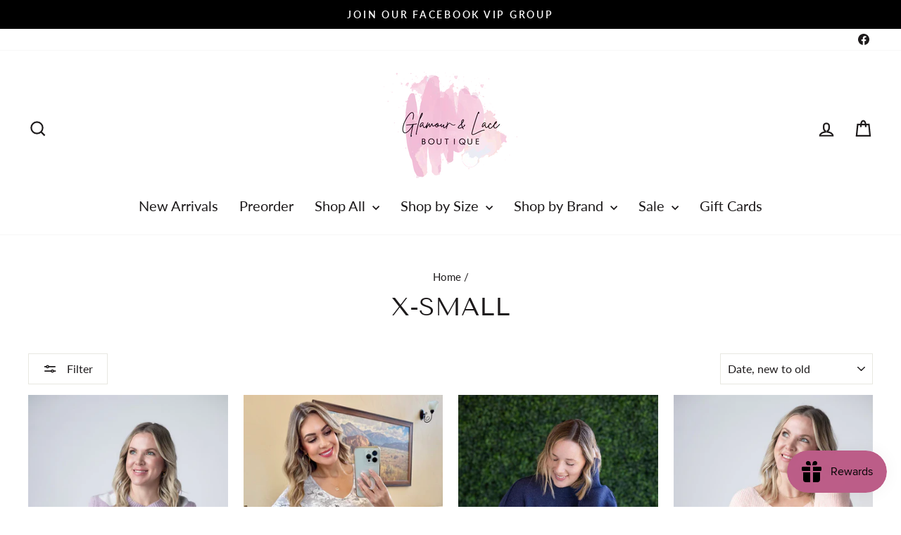

--- FILE ---
content_type: text/html; charset=utf-8
request_url: https://www.glamourandlace.ca/collections/x-small
body_size: 38799
content:
<!doctype html>
<html class="no-js" lang="en" dir="ltr">
<head>
  <meta charset="utf-8">
  <meta http-equiv="X-UA-Compatible" content="IE=edge,chrome=1">
  <meta name="viewport" content="width=device-width,initial-scale=1">
  <meta name="theme-color" content="#1d1a1b">
  <link rel="canonical" href="https://www.glamourandlace.ca/collections/x-small">
  <link rel="preconnect" href="https://cdn.shopify.com" crossorigin>
  <link rel="preconnect" href="https://fonts.shopifycdn.com" crossorigin>
  <link rel="dns-prefetch" href="https://productreviews.shopifycdn.com">
  <link rel="dns-prefetch" href="https://ajax.googleapis.com">
  <link rel="dns-prefetch" href="https://maps.googleapis.com">
  <link rel="dns-prefetch" href="https://maps.gstatic.com"><link rel="shortcut icon" href="//www.glamourandlace.ca/cdn/shop/files/AlternateLogo1_6577ca90-8409-4dbf-9359-f466e091184a_32x32.png?v=1684257681" type="image/png" /><title>X-SMALL
&ndash; Glamour and Lace Boutique
</title>
<meta property="og:site_name" content="Glamour and Lace Boutique">
  <meta property="og:url" content="https://www.glamourandlace.ca/collections/x-small">
  <meta property="og:title" content="X-SMALL">
  <meta property="og:type" content="website">
  <meta property="og:description" content="At Glamour and Lace Boutique we believe that looking and feeling your best should be easy and affordable. We are a small online boutique based in Calgary, Alberta.  We ship anywhere in Canada.  We carry high quality, great brands and we provide exceptional customer service! "><meta property="og:image" content="http://www.glamourandlace.ca/cdn/shop/files/Glamour_1_3eab5c25-dd48-4823-959b-ca1d384ad2e1.png?v=1755826796">
    <meta property="og:image:secure_url" content="https://www.glamourandlace.ca/cdn/shop/files/Glamour_1_3eab5c25-dd48-4823-959b-ca1d384ad2e1.png?v=1755826796">
    <meta property="og:image:width" content="1080">
    <meta property="og:image:height" content="1080"><meta name="twitter:site" content="@">
  <meta name="twitter:card" content="summary_large_image">
  <meta name="twitter:title" content="X-SMALL">
  <meta name="twitter:description" content="At Glamour and Lace Boutique we believe that looking and feeling your best should be easy and affordable. We are a small online boutique based in Calgary, Alberta.  We ship anywhere in Canada.  We carry high quality, great brands and we provide exceptional customer service! ">
<style data-shopify>@font-face {
  font-family: "Tenor Sans";
  font-weight: 400;
  font-style: normal;
  font-display: swap;
  src: url("//www.glamourandlace.ca/cdn/fonts/tenor_sans/tenorsans_n4.966071a72c28462a9256039d3e3dc5b0cf314f65.woff2") format("woff2"),
       url("//www.glamourandlace.ca/cdn/fonts/tenor_sans/tenorsans_n4.2282841d948f9649ba5c3cad6ea46df268141820.woff") format("woff");
}

  @font-face {
  font-family: Lato;
  font-weight: 400;
  font-style: normal;
  font-display: swap;
  src: url("//www.glamourandlace.ca/cdn/fonts/lato/lato_n4.c3b93d431f0091c8be23185e15c9d1fee1e971c5.woff2") format("woff2"),
       url("//www.glamourandlace.ca/cdn/fonts/lato/lato_n4.d5c00c781efb195594fd2fd4ad04f7882949e327.woff") format("woff");
}


  @font-face {
  font-family: Lato;
  font-weight: 600;
  font-style: normal;
  font-display: swap;
  src: url("//www.glamourandlace.ca/cdn/fonts/lato/lato_n6.38d0e3b23b74a60f769c51d1df73fac96c580d59.woff2") format("woff2"),
       url("//www.glamourandlace.ca/cdn/fonts/lato/lato_n6.3365366161bdcc36a3f97cfbb23954d8c4bf4079.woff") format("woff");
}

  @font-face {
  font-family: Lato;
  font-weight: 400;
  font-style: italic;
  font-display: swap;
  src: url("//www.glamourandlace.ca/cdn/fonts/lato/lato_i4.09c847adc47c2fefc3368f2e241a3712168bc4b6.woff2") format("woff2"),
       url("//www.glamourandlace.ca/cdn/fonts/lato/lato_i4.3c7d9eb6c1b0a2bf62d892c3ee4582b016d0f30c.woff") format("woff");
}

  @font-face {
  font-family: Lato;
  font-weight: 600;
  font-style: italic;
  font-display: swap;
  src: url("//www.glamourandlace.ca/cdn/fonts/lato/lato_i6.ab357ee5069e0603c2899b31e2b8ae84c4a42a48.woff2") format("woff2"),
       url("//www.glamourandlace.ca/cdn/fonts/lato/lato_i6.3164fed79d7d987c1390528781c7c2f59ac7a746.woff") format("woff");
}

</style><link href="//www.glamourandlace.ca/cdn/shop/t/13/assets/theme.css?v=50794402609718424921755895759" rel="stylesheet" type="text/css" media="all" />
  <link href="//www.glamourandlace.ca/cdn/shop/t/13/assets/new-style.css?v=149025184517683673011756398732" rel="stylesheet" type="text/css" media="all" />
<style data-shopify>:root {
    --typeHeaderPrimary: "Tenor Sans";
    --typeHeaderFallback: sans-serif;
    --typeHeaderSize: 36px;
    --typeHeaderWeight: 400;
    --typeHeaderLineHeight: 1.2;
    --typeHeaderSpacing: 0.0em;

    --typeBasePrimary:Lato;
    --typeBaseFallback:sans-serif;
    --typeBaseSize: 18px;
    --typeBaseWeight: 400;
    --typeBaseSpacing: 0.0em;
    --typeBaseLineHeight: 1.4;
    --typeBaselineHeightMinus01: 1.3;

    --typeCollectionTitle: 19px;

    --iconWeight: 5px;
    --iconLinecaps: miter;

    
        --buttonRadius: 0;
    

    --colorGridOverlayOpacity: 0.0;
    --colorAnnouncement: #000000;
    --colorAnnouncementText: #ffffff;

    --colorBody: #ffffff;
    --colorBodyAlpha05: rgba(255, 255, 255, 0.05);
    --colorBodyDim: #f2f2f2;
    --colorBodyLightDim: #fafafa;
    --colorBodyMediumDim: #f5f5f5;


    --colorBorder: #e8e8e1;

    --colorBtnPrimary: #1d1a1b;
    --colorBtnPrimaryLight: #383234;
    --colorBtnPrimaryDim: #100e0e;
    --colorBtnPrimaryText: #ffffff;

    --colorCartDot: #bc5d88;

    --colorDrawers: #ffffff;
    --colorDrawersDim: #f2f2f2;
    --colorDrawerBorder: #1d1a1b;
    --colorDrawerText: #1d1a1b;
    --colorDrawerTextDark: #000000;
    --colorDrawerButton: #1d1a1b;
    --colorDrawerButtonText: #ffffff;

    --colorFooter: #1d1a1b;
    --colorFooterText: #ffffff;
    --colorFooterTextAlpha01: #ffffff;

    --colorGridOverlay: #ffffff;
    --colorGridOverlayOpacity: 0.1;

    --colorHeaderTextAlpha01: rgba(29, 26, 27, 0.1);

    --colorHeroText: #ffffff;

    --colorSmallImageBg: #ffffff;
    --colorLargeImageBg: #1d1a1b;

    --colorImageOverlay: #1d1a1b;
    --colorImageOverlayOpacity: 0.1;
    --colorImageOverlayTextShadow: 0.2;

    --colorLink: #1d1a1b;

    --colorModalBg: rgba(230, 230, 230, 0.6);

    --colorNav: #ffffff;
    --colorNavText: #1d1a1b;

    --colorPrice: #1d1a1b;

    --colorSaleTag: #bc5d88;
    --colorSaleTagText: #ffffff;

    --colorTextBody: #1d1a1b;
    --colorTextBodyAlpha015: rgba(29, 26, 27, 0.15);
    --colorTextBodyAlpha005: rgba(29, 26, 27, 0.05);
    --colorTextBodyAlpha008: rgba(29, 26, 27, 0.08);
    --colorTextSavings: #bc5d88;

    --urlIcoSelect: url(//www.glamourandlace.ca/cdn/shop/t/13/assets/ico-select.svg);
    --urlIcoSelectFooter: url(//www.glamourandlace.ca/cdn/shop/t/13/assets/ico-select-footer.svg);
    --urlIcoSelectWhite: url(//www.glamourandlace.ca/cdn/shop/t/13/assets/ico-select-white.svg);

    --grid-gutter: 17px;
    --drawer-gutter: 20px;

    --sizeChartMargin: 25px 0;
    --sizeChartIconMargin: 5px;

    --newsletterReminderPadding: 40px;

    /*Shop Pay Installments*/
    --color-body-text: #1d1a1b;
    --color-body: #ffffff;
    --color-bg: #ffffff;
    }

    .placeholder-content {
    background-image: linear-gradient(100deg, #ffffff 40%, #f7f7f7 63%, #ffffff 79%);
    }</style><script>
    document.documentElement.className = document.documentElement.className.replace('no-js', 'js');

    window.theme = window.theme || {};
    theme.routes = {
      home: "/",
      cart: "/cart.js",
      cartPage: "/cart",
      cartAdd: "/cart/add.js",
      cartChange: "/cart/change.js",
      search: "/search",
      predictiveSearch: "/search/suggest"
    };
    theme.strings = {
      soldOut: "Sold Out",
      unavailable: "Unavailable",
      inStockLabel: "In stock, ready to ship",
      oneStockLabel: "Low stock - [count] item left",
      otherStockLabel: "Low stock - [count] items left",
      willNotShipUntil: "Ready to ship [date]",
      willBeInStockAfter: "Back in stock [date]",
      waitingForStock: "Backordered, shipping soon",
      savePrice: "Save [saved_amount]",
      cartEmpty: "Your cart is currently empty.",
      cartTermsConfirmation: "You must agree with the terms and conditions of sales to check out",
      searchCollections: "Collections",
      searchPages: "Pages",
      searchArticles: "Articles",
      productFrom: "from ",
      maxQuantity: "You can only have [quantity] of [title] in your cart."
    };
    theme.settings = {
      cartType: "drawer",
      isCustomerTemplate: false,
      moneyFormat: "${{amount}}",
      saveType: "percent",
      productImageSize: "portrait",
      productImageCover: true,
      predictiveSearch: true,
      predictiveSearchType: null,
      predictiveSearchVendor: false,
      predictiveSearchPrice: false,
      quickView: true,
      themeName: 'Impulse',
      themeVersion: "8.0.0"
    };
  </script>

  <script>window.performance && window.performance.mark && window.performance.mark('shopify.content_for_header.start');</script><meta id="shopify-digital-wallet" name="shopify-digital-wallet" content="/24193728617/digital_wallets/dialog">
<meta name="shopify-checkout-api-token" content="1e13c60ce594d53d8d65113425a37bcc">
<meta id="in-context-paypal-metadata" data-shop-id="24193728617" data-venmo-supported="false" data-environment="production" data-locale="en_US" data-paypal-v4="true" data-currency="CAD">
<link rel="alternate" type="application/atom+xml" title="Feed" href="/collections/x-small.atom" />
<link rel="alternate" type="application/json+oembed" href="https://www.glamourandlace.ca/collections/x-small.oembed">
<script async="async" src="/checkouts/internal/preloads.js?locale=en-CA"></script>
<link rel="preconnect" href="https://shop.app" crossorigin="anonymous">
<script async="async" src="https://shop.app/checkouts/internal/preloads.js?locale=en-CA&shop_id=24193728617" crossorigin="anonymous"></script>
<script id="apple-pay-shop-capabilities" type="application/json">{"shopId":24193728617,"countryCode":"CA","currencyCode":"CAD","merchantCapabilities":["supports3DS"],"merchantId":"gid:\/\/shopify\/Shop\/24193728617","merchantName":"Glamour and Lace Boutique","requiredBillingContactFields":["postalAddress","email","phone"],"requiredShippingContactFields":["postalAddress","email","phone"],"shippingType":"shipping","supportedNetworks":["visa","masterCard","amex","discover","interac","jcb"],"total":{"type":"pending","label":"Glamour and Lace Boutique","amount":"1.00"},"shopifyPaymentsEnabled":true,"supportsSubscriptions":true}</script>
<script id="shopify-features" type="application/json">{"accessToken":"1e13c60ce594d53d8d65113425a37bcc","betas":["rich-media-storefront-analytics"],"domain":"www.glamourandlace.ca","predictiveSearch":true,"shopId":24193728617,"locale":"en"}</script>
<script>var Shopify = Shopify || {};
Shopify.shop = "glamour-and-lace-boutique.myshopify.com";
Shopify.locale = "en";
Shopify.currency = {"active":"CAD","rate":"1.0"};
Shopify.country = "CA";
Shopify.theme = {"name":"Make Them Chat - USE THIS ONE - Sibling swatch dev","id":136231977065,"schema_name":"Impulse","schema_version":"8.0.0","theme_store_id":857,"role":"main"};
Shopify.theme.handle = "null";
Shopify.theme.style = {"id":null,"handle":null};
Shopify.cdnHost = "www.glamourandlace.ca/cdn";
Shopify.routes = Shopify.routes || {};
Shopify.routes.root = "/";</script>
<script type="module">!function(o){(o.Shopify=o.Shopify||{}).modules=!0}(window);</script>
<script>!function(o){function n(){var o=[];function n(){o.push(Array.prototype.slice.apply(arguments))}return n.q=o,n}var t=o.Shopify=o.Shopify||{};t.loadFeatures=n(),t.autoloadFeatures=n()}(window);</script>
<script>
  window.ShopifyPay = window.ShopifyPay || {};
  window.ShopifyPay.apiHost = "shop.app\/pay";
  window.ShopifyPay.redirectState = null;
</script>
<script id="shop-js-analytics" type="application/json">{"pageType":"collection"}</script>
<script defer="defer" async type="module" src="//www.glamourandlace.ca/cdn/shopifycloud/shop-js/modules/v2/client.init-shop-cart-sync_BT-GjEfc.en.esm.js"></script>
<script defer="defer" async type="module" src="//www.glamourandlace.ca/cdn/shopifycloud/shop-js/modules/v2/chunk.common_D58fp_Oc.esm.js"></script>
<script defer="defer" async type="module" src="//www.glamourandlace.ca/cdn/shopifycloud/shop-js/modules/v2/chunk.modal_xMitdFEc.esm.js"></script>
<script type="module">
  await import("//www.glamourandlace.ca/cdn/shopifycloud/shop-js/modules/v2/client.init-shop-cart-sync_BT-GjEfc.en.esm.js");
await import("//www.glamourandlace.ca/cdn/shopifycloud/shop-js/modules/v2/chunk.common_D58fp_Oc.esm.js");
await import("//www.glamourandlace.ca/cdn/shopifycloud/shop-js/modules/v2/chunk.modal_xMitdFEc.esm.js");

  window.Shopify.SignInWithShop?.initShopCartSync?.({"fedCMEnabled":true,"windoidEnabled":true});

</script>
<script>
  window.Shopify = window.Shopify || {};
  if (!window.Shopify.featureAssets) window.Shopify.featureAssets = {};
  window.Shopify.featureAssets['shop-js'] = {"shop-cart-sync":["modules/v2/client.shop-cart-sync_DZOKe7Ll.en.esm.js","modules/v2/chunk.common_D58fp_Oc.esm.js","modules/v2/chunk.modal_xMitdFEc.esm.js"],"init-fed-cm":["modules/v2/client.init-fed-cm_B6oLuCjv.en.esm.js","modules/v2/chunk.common_D58fp_Oc.esm.js","modules/v2/chunk.modal_xMitdFEc.esm.js"],"shop-cash-offers":["modules/v2/client.shop-cash-offers_D2sdYoxE.en.esm.js","modules/v2/chunk.common_D58fp_Oc.esm.js","modules/v2/chunk.modal_xMitdFEc.esm.js"],"shop-login-button":["modules/v2/client.shop-login-button_QeVjl5Y3.en.esm.js","modules/v2/chunk.common_D58fp_Oc.esm.js","modules/v2/chunk.modal_xMitdFEc.esm.js"],"pay-button":["modules/v2/client.pay-button_DXTOsIq6.en.esm.js","modules/v2/chunk.common_D58fp_Oc.esm.js","modules/v2/chunk.modal_xMitdFEc.esm.js"],"shop-button":["modules/v2/client.shop-button_DQZHx9pm.en.esm.js","modules/v2/chunk.common_D58fp_Oc.esm.js","modules/v2/chunk.modal_xMitdFEc.esm.js"],"avatar":["modules/v2/client.avatar_BTnouDA3.en.esm.js"],"init-windoid":["modules/v2/client.init-windoid_CR1B-cfM.en.esm.js","modules/v2/chunk.common_D58fp_Oc.esm.js","modules/v2/chunk.modal_xMitdFEc.esm.js"],"init-shop-for-new-customer-accounts":["modules/v2/client.init-shop-for-new-customer-accounts_C_vY_xzh.en.esm.js","modules/v2/client.shop-login-button_QeVjl5Y3.en.esm.js","modules/v2/chunk.common_D58fp_Oc.esm.js","modules/v2/chunk.modal_xMitdFEc.esm.js"],"init-shop-email-lookup-coordinator":["modules/v2/client.init-shop-email-lookup-coordinator_BI7n9ZSv.en.esm.js","modules/v2/chunk.common_D58fp_Oc.esm.js","modules/v2/chunk.modal_xMitdFEc.esm.js"],"init-shop-cart-sync":["modules/v2/client.init-shop-cart-sync_BT-GjEfc.en.esm.js","modules/v2/chunk.common_D58fp_Oc.esm.js","modules/v2/chunk.modal_xMitdFEc.esm.js"],"shop-toast-manager":["modules/v2/client.shop-toast-manager_DiYdP3xc.en.esm.js","modules/v2/chunk.common_D58fp_Oc.esm.js","modules/v2/chunk.modal_xMitdFEc.esm.js"],"init-customer-accounts":["modules/v2/client.init-customer-accounts_D9ZNqS-Q.en.esm.js","modules/v2/client.shop-login-button_QeVjl5Y3.en.esm.js","modules/v2/chunk.common_D58fp_Oc.esm.js","modules/v2/chunk.modal_xMitdFEc.esm.js"],"init-customer-accounts-sign-up":["modules/v2/client.init-customer-accounts-sign-up_iGw4briv.en.esm.js","modules/v2/client.shop-login-button_QeVjl5Y3.en.esm.js","modules/v2/chunk.common_D58fp_Oc.esm.js","modules/v2/chunk.modal_xMitdFEc.esm.js"],"shop-follow-button":["modules/v2/client.shop-follow-button_CqMgW2wH.en.esm.js","modules/v2/chunk.common_D58fp_Oc.esm.js","modules/v2/chunk.modal_xMitdFEc.esm.js"],"checkout-modal":["modules/v2/client.checkout-modal_xHeaAweL.en.esm.js","modules/v2/chunk.common_D58fp_Oc.esm.js","modules/v2/chunk.modal_xMitdFEc.esm.js"],"shop-login":["modules/v2/client.shop-login_D91U-Q7h.en.esm.js","modules/v2/chunk.common_D58fp_Oc.esm.js","modules/v2/chunk.modal_xMitdFEc.esm.js"],"lead-capture":["modules/v2/client.lead-capture_BJmE1dJe.en.esm.js","modules/v2/chunk.common_D58fp_Oc.esm.js","modules/v2/chunk.modal_xMitdFEc.esm.js"],"payment-terms":["modules/v2/client.payment-terms_Ci9AEqFq.en.esm.js","modules/v2/chunk.common_D58fp_Oc.esm.js","modules/v2/chunk.modal_xMitdFEc.esm.js"]};
</script>
<script>(function() {
  var isLoaded = false;
  function asyncLoad() {
    if (isLoaded) return;
    isLoaded = true;
    var urls = ["https:\/\/js.smile.io\/v1\/smile-shopify.js?shop=glamour-and-lace-boutique.myshopify.com"];
    for (var i = 0; i < urls.length; i++) {
      var s = document.createElement('script');
      s.type = 'text/javascript';
      s.async = true;
      s.src = urls[i];
      var x = document.getElementsByTagName('script')[0];
      x.parentNode.insertBefore(s, x);
    }
  };
  if(window.attachEvent) {
    window.attachEvent('onload', asyncLoad);
  } else {
    window.addEventListener('load', asyncLoad, false);
  }
})();</script>
<script id="__st">var __st={"a":24193728617,"offset":-25200,"reqid":"3e9ca2d9-40c5-4c06-b7a6-7a4010e65e11-1769315690","pageurl":"www.glamourandlace.ca\/collections\/x-small","u":"47f4fc77c79b","p":"collection","rtyp":"collection","rid":267126931561};</script>
<script>window.ShopifyPaypalV4VisibilityTracking = true;</script>
<script id="captcha-bootstrap">!function(){'use strict';const t='contact',e='account',n='new_comment',o=[[t,t],['blogs',n],['comments',n],[t,'customer']],c=[[e,'customer_login'],[e,'guest_login'],[e,'recover_customer_password'],[e,'create_customer']],r=t=>t.map((([t,e])=>`form[action*='/${t}']:not([data-nocaptcha='true']) input[name='form_type'][value='${e}']`)).join(','),a=t=>()=>t?[...document.querySelectorAll(t)].map((t=>t.form)):[];function s(){const t=[...o],e=r(t);return a(e)}const i='password',u='form_key',d=['recaptcha-v3-token','g-recaptcha-response','h-captcha-response',i],f=()=>{try{return window.sessionStorage}catch{return}},m='__shopify_v',_=t=>t.elements[u];function p(t,e,n=!1){try{const o=window.sessionStorage,c=JSON.parse(o.getItem(e)),{data:r}=function(t){const{data:e,action:n}=t;return t[m]||n?{data:e,action:n}:{data:t,action:n}}(c);for(const[e,n]of Object.entries(r))t.elements[e]&&(t.elements[e].value=n);n&&o.removeItem(e)}catch(o){console.error('form repopulation failed',{error:o})}}const l='form_type',E='cptcha';function T(t){t.dataset[E]=!0}const w=window,h=w.document,L='Shopify',v='ce_forms',y='captcha';let A=!1;((t,e)=>{const n=(g='f06e6c50-85a8-45c8-87d0-21a2b65856fe',I='https://cdn.shopify.com/shopifycloud/storefront-forms-hcaptcha/ce_storefront_forms_captcha_hcaptcha.v1.5.2.iife.js',D={infoText:'Protected by hCaptcha',privacyText:'Privacy',termsText:'Terms'},(t,e,n)=>{const o=w[L][v],c=o.bindForm;if(c)return c(t,g,e,D).then(n);var r;o.q.push([[t,g,e,D],n]),r=I,A||(h.body.append(Object.assign(h.createElement('script'),{id:'captcha-provider',async:!0,src:r})),A=!0)});var g,I,D;w[L]=w[L]||{},w[L][v]=w[L][v]||{},w[L][v].q=[],w[L][y]=w[L][y]||{},w[L][y].protect=function(t,e){n(t,void 0,e),T(t)},Object.freeze(w[L][y]),function(t,e,n,w,h,L){const[v,y,A,g]=function(t,e,n){const i=e?o:[],u=t?c:[],d=[...i,...u],f=r(d),m=r(i),_=r(d.filter((([t,e])=>n.includes(e))));return[a(f),a(m),a(_),s()]}(w,h,L),I=t=>{const e=t.target;return e instanceof HTMLFormElement?e:e&&e.form},D=t=>v().includes(t);t.addEventListener('submit',(t=>{const e=I(t);if(!e)return;const n=D(e)&&!e.dataset.hcaptchaBound&&!e.dataset.recaptchaBound,o=_(e),c=g().includes(e)&&(!o||!o.value);(n||c)&&t.preventDefault(),c&&!n&&(function(t){try{if(!f())return;!function(t){const e=f();if(!e)return;const n=_(t);if(!n)return;const o=n.value;o&&e.removeItem(o)}(t);const e=Array.from(Array(32),(()=>Math.random().toString(36)[2])).join('');!function(t,e){_(t)||t.append(Object.assign(document.createElement('input'),{type:'hidden',name:u})),t.elements[u].value=e}(t,e),function(t,e){const n=f();if(!n)return;const o=[...t.querySelectorAll(`input[type='${i}']`)].map((({name:t})=>t)),c=[...d,...o],r={};for(const[a,s]of new FormData(t).entries())c.includes(a)||(r[a]=s);n.setItem(e,JSON.stringify({[m]:1,action:t.action,data:r}))}(t,e)}catch(e){console.error('failed to persist form',e)}}(e),e.submit())}));const S=(t,e)=>{t&&!t.dataset[E]&&(n(t,e.some((e=>e===t))),T(t))};for(const o of['focusin','change'])t.addEventListener(o,(t=>{const e=I(t);D(e)&&S(e,y())}));const B=e.get('form_key'),M=e.get(l),P=B&&M;t.addEventListener('DOMContentLoaded',(()=>{const t=y();if(P)for(const e of t)e.elements[l].value===M&&p(e,B);[...new Set([...A(),...v().filter((t=>'true'===t.dataset.shopifyCaptcha))])].forEach((e=>S(e,t)))}))}(h,new URLSearchParams(w.location.search),n,t,e,['guest_login'])})(!0,!0)}();</script>
<script integrity="sha256-4kQ18oKyAcykRKYeNunJcIwy7WH5gtpwJnB7kiuLZ1E=" data-source-attribution="shopify.loadfeatures" defer="defer" src="//www.glamourandlace.ca/cdn/shopifycloud/storefront/assets/storefront/load_feature-a0a9edcb.js" crossorigin="anonymous"></script>
<script crossorigin="anonymous" defer="defer" src="//www.glamourandlace.ca/cdn/shopifycloud/storefront/assets/shopify_pay/storefront-65b4c6d7.js?v=20250812"></script>
<script data-source-attribution="shopify.dynamic_checkout.dynamic.init">var Shopify=Shopify||{};Shopify.PaymentButton=Shopify.PaymentButton||{isStorefrontPortableWallets:!0,init:function(){window.Shopify.PaymentButton.init=function(){};var t=document.createElement("script");t.src="https://www.glamourandlace.ca/cdn/shopifycloud/portable-wallets/latest/portable-wallets.en.js",t.type="module",document.head.appendChild(t)}};
</script>
<script data-source-attribution="shopify.dynamic_checkout.buyer_consent">
  function portableWalletsHideBuyerConsent(e){var t=document.getElementById("shopify-buyer-consent"),n=document.getElementById("shopify-subscription-policy-button");t&&n&&(t.classList.add("hidden"),t.setAttribute("aria-hidden","true"),n.removeEventListener("click",e))}function portableWalletsShowBuyerConsent(e){var t=document.getElementById("shopify-buyer-consent"),n=document.getElementById("shopify-subscription-policy-button");t&&n&&(t.classList.remove("hidden"),t.removeAttribute("aria-hidden"),n.addEventListener("click",e))}window.Shopify?.PaymentButton&&(window.Shopify.PaymentButton.hideBuyerConsent=portableWalletsHideBuyerConsent,window.Shopify.PaymentButton.showBuyerConsent=portableWalletsShowBuyerConsent);
</script>
<script data-source-attribution="shopify.dynamic_checkout.cart.bootstrap">document.addEventListener("DOMContentLoaded",(function(){function t(){return document.querySelector("shopify-accelerated-checkout-cart, shopify-accelerated-checkout")}if(t())Shopify.PaymentButton.init();else{new MutationObserver((function(e,n){t()&&(Shopify.PaymentButton.init(),n.disconnect())})).observe(document.body,{childList:!0,subtree:!0})}}));
</script>
<link id="shopify-accelerated-checkout-styles" rel="stylesheet" media="screen" href="https://www.glamourandlace.ca/cdn/shopifycloud/portable-wallets/latest/accelerated-checkout-backwards-compat.css" crossorigin="anonymous">
<style id="shopify-accelerated-checkout-cart">
        #shopify-buyer-consent {
  margin-top: 1em;
  display: inline-block;
  width: 100%;
}

#shopify-buyer-consent.hidden {
  display: none;
}

#shopify-subscription-policy-button {
  background: none;
  border: none;
  padding: 0;
  text-decoration: underline;
  font-size: inherit;
  cursor: pointer;
}

#shopify-subscription-policy-button::before {
  box-shadow: none;
}

      </style>

<script>window.performance && window.performance.mark && window.performance.mark('shopify.content_for_header.end');</script>

  <script src="//www.glamourandlace.ca/cdn/shop/t/13/assets/vendor-scripts-v11.js" defer="defer"></script><script src="//www.glamourandlace.ca/cdn/shop/t/13/assets/theme.js?v=22325264162658116151755501472" defer="defer"></script>
<script src="https://cdn.shopify.com/extensions/f27ff11e-2420-4274-a5a8-55f54ed54add/size-swatch-10/assets/size-swatch.js" type="text/javascript" defer="defer"></script>
<link href="https://cdn.shopify.com/extensions/f27ff11e-2420-4274-a5a8-55f54ed54add/size-swatch-10/assets/size-swatch.css" rel="stylesheet" type="text/css" media="all">
<script src="https://cdn.shopify.com/extensions/019bec76-bf04-75b3-9131-34827afe520d/smile-io-275/assets/smile-loader.js" type="text/javascript" defer="defer"></script>
<link href="https://monorail-edge.shopifysvc.com" rel="dns-prefetch">
<script>(function(){if ("sendBeacon" in navigator && "performance" in window) {try {var session_token_from_headers = performance.getEntriesByType('navigation')[0].serverTiming.find(x => x.name == '_s').description;} catch {var session_token_from_headers = undefined;}var session_cookie_matches = document.cookie.match(/_shopify_s=([^;]*)/);var session_token_from_cookie = session_cookie_matches && session_cookie_matches.length === 2 ? session_cookie_matches[1] : "";var session_token = session_token_from_headers || session_token_from_cookie || "";function handle_abandonment_event(e) {var entries = performance.getEntries().filter(function(entry) {return /monorail-edge.shopifysvc.com/.test(entry.name);});if (!window.abandonment_tracked && entries.length === 0) {window.abandonment_tracked = true;var currentMs = Date.now();var navigation_start = performance.timing.navigationStart;var payload = {shop_id: 24193728617,url: window.location.href,navigation_start,duration: currentMs - navigation_start,session_token,page_type: "collection"};window.navigator.sendBeacon("https://monorail-edge.shopifysvc.com/v1/produce", JSON.stringify({schema_id: "online_store_buyer_site_abandonment/1.1",payload: payload,metadata: {event_created_at_ms: currentMs,event_sent_at_ms: currentMs}}));}}window.addEventListener('pagehide', handle_abandonment_event);}}());</script>
<script id="web-pixels-manager-setup">(function e(e,d,r,n,o){if(void 0===o&&(o={}),!Boolean(null===(a=null===(i=window.Shopify)||void 0===i?void 0:i.analytics)||void 0===a?void 0:a.replayQueue)){var i,a;window.Shopify=window.Shopify||{};var t=window.Shopify;t.analytics=t.analytics||{};var s=t.analytics;s.replayQueue=[],s.publish=function(e,d,r){return s.replayQueue.push([e,d,r]),!0};try{self.performance.mark("wpm:start")}catch(e){}var l=function(){var e={modern:/Edge?\/(1{2}[4-9]|1[2-9]\d|[2-9]\d{2}|\d{4,})\.\d+(\.\d+|)|Firefox\/(1{2}[4-9]|1[2-9]\d|[2-9]\d{2}|\d{4,})\.\d+(\.\d+|)|Chrom(ium|e)\/(9{2}|\d{3,})\.\d+(\.\d+|)|(Maci|X1{2}).+ Version\/(15\.\d+|(1[6-9]|[2-9]\d|\d{3,})\.\d+)([,.]\d+|)( \(\w+\)|)( Mobile\/\w+|) Safari\/|Chrome.+OPR\/(9{2}|\d{3,})\.\d+\.\d+|(CPU[ +]OS|iPhone[ +]OS|CPU[ +]iPhone|CPU IPhone OS|CPU iPad OS)[ +]+(15[._]\d+|(1[6-9]|[2-9]\d|\d{3,})[._]\d+)([._]\d+|)|Android:?[ /-](13[3-9]|1[4-9]\d|[2-9]\d{2}|\d{4,})(\.\d+|)(\.\d+|)|Android.+Firefox\/(13[5-9]|1[4-9]\d|[2-9]\d{2}|\d{4,})\.\d+(\.\d+|)|Android.+Chrom(ium|e)\/(13[3-9]|1[4-9]\d|[2-9]\d{2}|\d{4,})\.\d+(\.\d+|)|SamsungBrowser\/([2-9]\d|\d{3,})\.\d+/,legacy:/Edge?\/(1[6-9]|[2-9]\d|\d{3,})\.\d+(\.\d+|)|Firefox\/(5[4-9]|[6-9]\d|\d{3,})\.\d+(\.\d+|)|Chrom(ium|e)\/(5[1-9]|[6-9]\d|\d{3,})\.\d+(\.\d+|)([\d.]+$|.*Safari\/(?![\d.]+ Edge\/[\d.]+$))|(Maci|X1{2}).+ Version\/(10\.\d+|(1[1-9]|[2-9]\d|\d{3,})\.\d+)([,.]\d+|)( \(\w+\)|)( Mobile\/\w+|) Safari\/|Chrome.+OPR\/(3[89]|[4-9]\d|\d{3,})\.\d+\.\d+|(CPU[ +]OS|iPhone[ +]OS|CPU[ +]iPhone|CPU IPhone OS|CPU iPad OS)[ +]+(10[._]\d+|(1[1-9]|[2-9]\d|\d{3,})[._]\d+)([._]\d+|)|Android:?[ /-](13[3-9]|1[4-9]\d|[2-9]\d{2}|\d{4,})(\.\d+|)(\.\d+|)|Mobile Safari.+OPR\/([89]\d|\d{3,})\.\d+\.\d+|Android.+Firefox\/(13[5-9]|1[4-9]\d|[2-9]\d{2}|\d{4,})\.\d+(\.\d+|)|Android.+Chrom(ium|e)\/(13[3-9]|1[4-9]\d|[2-9]\d{2}|\d{4,})\.\d+(\.\d+|)|Android.+(UC? ?Browser|UCWEB|U3)[ /]?(15\.([5-9]|\d{2,})|(1[6-9]|[2-9]\d|\d{3,})\.\d+)\.\d+|SamsungBrowser\/(5\.\d+|([6-9]|\d{2,})\.\d+)|Android.+MQ{2}Browser\/(14(\.(9|\d{2,})|)|(1[5-9]|[2-9]\d|\d{3,})(\.\d+|))(\.\d+|)|K[Aa][Ii]OS\/(3\.\d+|([4-9]|\d{2,})\.\d+)(\.\d+|)/},d=e.modern,r=e.legacy,n=navigator.userAgent;return n.match(d)?"modern":n.match(r)?"legacy":"unknown"}(),u="modern"===l?"modern":"legacy",c=(null!=n?n:{modern:"",legacy:""})[u],f=function(e){return[e.baseUrl,"/wpm","/b",e.hashVersion,"modern"===e.buildTarget?"m":"l",".js"].join("")}({baseUrl:d,hashVersion:r,buildTarget:u}),m=function(e){var d=e.version,r=e.bundleTarget,n=e.surface,o=e.pageUrl,i=e.monorailEndpoint;return{emit:function(e){var a=e.status,t=e.errorMsg,s=(new Date).getTime(),l=JSON.stringify({metadata:{event_sent_at_ms:s},events:[{schema_id:"web_pixels_manager_load/3.1",payload:{version:d,bundle_target:r,page_url:o,status:a,surface:n,error_msg:t},metadata:{event_created_at_ms:s}}]});if(!i)return console&&console.warn&&console.warn("[Web Pixels Manager] No Monorail endpoint provided, skipping logging."),!1;try{return self.navigator.sendBeacon.bind(self.navigator)(i,l)}catch(e){}var u=new XMLHttpRequest;try{return u.open("POST",i,!0),u.setRequestHeader("Content-Type","text/plain"),u.send(l),!0}catch(e){return console&&console.warn&&console.warn("[Web Pixels Manager] Got an unhandled error while logging to Monorail."),!1}}}}({version:r,bundleTarget:l,surface:e.surface,pageUrl:self.location.href,monorailEndpoint:e.monorailEndpoint});try{o.browserTarget=l,function(e){var d=e.src,r=e.async,n=void 0===r||r,o=e.onload,i=e.onerror,a=e.sri,t=e.scriptDataAttributes,s=void 0===t?{}:t,l=document.createElement("script"),u=document.querySelector("head"),c=document.querySelector("body");if(l.async=n,l.src=d,a&&(l.integrity=a,l.crossOrigin="anonymous"),s)for(var f in s)if(Object.prototype.hasOwnProperty.call(s,f))try{l.dataset[f]=s[f]}catch(e){}if(o&&l.addEventListener("load",o),i&&l.addEventListener("error",i),u)u.appendChild(l);else{if(!c)throw new Error("Did not find a head or body element to append the script");c.appendChild(l)}}({src:f,async:!0,onload:function(){if(!function(){var e,d;return Boolean(null===(d=null===(e=window.Shopify)||void 0===e?void 0:e.analytics)||void 0===d?void 0:d.initialized)}()){var d=window.webPixelsManager.init(e)||void 0;if(d){var r=window.Shopify.analytics;r.replayQueue.forEach((function(e){var r=e[0],n=e[1],o=e[2];d.publishCustomEvent(r,n,o)})),r.replayQueue=[],r.publish=d.publishCustomEvent,r.visitor=d.visitor,r.initialized=!0}}},onerror:function(){return m.emit({status:"failed",errorMsg:"".concat(f," has failed to load")})},sri:function(e){var d=/^sha384-[A-Za-z0-9+/=]+$/;return"string"==typeof e&&d.test(e)}(c)?c:"",scriptDataAttributes:o}),m.emit({status:"loading"})}catch(e){m.emit({status:"failed",errorMsg:(null==e?void 0:e.message)||"Unknown error"})}}})({shopId: 24193728617,storefrontBaseUrl: "https://www.glamourandlace.ca",extensionsBaseUrl: "https://extensions.shopifycdn.com/cdn/shopifycloud/web-pixels-manager",monorailEndpoint: "https://monorail-edge.shopifysvc.com/unstable/produce_batch",surface: "storefront-renderer",enabledBetaFlags: ["2dca8a86"],webPixelsConfigList: [{"id":"161513577","configuration":"{\"pixel_id\":\"202037371028105\",\"pixel_type\":\"facebook_pixel\",\"metaapp_system_user_token\":\"-\"}","eventPayloadVersion":"v1","runtimeContext":"OPEN","scriptVersion":"ca16bc87fe92b6042fbaa3acc2fbdaa6","type":"APP","apiClientId":2329312,"privacyPurposes":["ANALYTICS","MARKETING","SALE_OF_DATA"],"dataSharingAdjustments":{"protectedCustomerApprovalScopes":["read_customer_address","read_customer_email","read_customer_name","read_customer_personal_data","read_customer_phone"]}},{"id":"shopify-app-pixel","configuration":"{}","eventPayloadVersion":"v1","runtimeContext":"STRICT","scriptVersion":"0450","apiClientId":"shopify-pixel","type":"APP","privacyPurposes":["ANALYTICS","MARKETING"]},{"id":"shopify-custom-pixel","eventPayloadVersion":"v1","runtimeContext":"LAX","scriptVersion":"0450","apiClientId":"shopify-pixel","type":"CUSTOM","privacyPurposes":["ANALYTICS","MARKETING"]}],isMerchantRequest: false,initData: {"shop":{"name":"Glamour and Lace Boutique","paymentSettings":{"currencyCode":"CAD"},"myshopifyDomain":"glamour-and-lace-boutique.myshopify.com","countryCode":"CA","storefrontUrl":"https:\/\/www.glamourandlace.ca"},"customer":null,"cart":null,"checkout":null,"productVariants":[],"purchasingCompany":null},},"https://www.glamourandlace.ca/cdn","fcfee988w5aeb613cpc8e4bc33m6693e112",{"modern":"","legacy":""},{"shopId":"24193728617","storefrontBaseUrl":"https:\/\/www.glamourandlace.ca","extensionBaseUrl":"https:\/\/extensions.shopifycdn.com\/cdn\/shopifycloud\/web-pixels-manager","surface":"storefront-renderer","enabledBetaFlags":"[\"2dca8a86\"]","isMerchantRequest":"false","hashVersion":"fcfee988w5aeb613cpc8e4bc33m6693e112","publish":"custom","events":"[[\"page_viewed\",{}],[\"collection_viewed\",{\"collection\":{\"id\":\"267126931561\",\"title\":\"X-SMALL\",\"productVariants\":[{\"price\":{\"amount\":72.0,\"currencyCode\":\"CAD\"},\"product\":{\"title\":\"Michelle Mae | Endless Love Sweater\",\"vendor\":\"Michelle Mae\",\"id\":\"7665175265385\",\"untranslatedTitle\":\"Michelle Mae | Endless Love Sweater\",\"url\":\"\/products\/michelle-mae-endless-love-sweater\",\"type\":\"\"},\"id\":\"42757517607017\",\"image\":{\"src\":\"\/\/www.glamourandlace.ca\/cdn\/shop\/files\/DSC_6196.webp?v=1766002495\"},\"sku\":null,\"title\":\"X-SMALL\",\"untranslatedTitle\":\"X-SMALL\"},{\"price\":{\"amount\":44.0,\"currencyCode\":\"CAD\"},\"product\":{\"title\":\"Michelle Mae | Sarah Ruffle Short Sleeve Top | Vintage Grey Floral\",\"vendor\":\"Michelle Mae\",\"id\":\"7665151705193\",\"untranslatedTitle\":\"Michelle Mae | Sarah Ruffle Short Sleeve Top | Vintage Grey Floral\",\"url\":\"\/products\/michelle-mae-sarah-ruffle-short-sleeve-top-vintage-grey-floral\",\"type\":\"\"},\"id\":\"42757373100137\",\"image\":{\"src\":\"\/\/www.glamourandlace.ca\/cdn\/shop\/files\/Photo_Sep_13_2025_1_25_26_PM_8.webp?v=1765998446\"},\"sku\":null,\"title\":\"X-SMALL\",\"untranslatedTitle\":\"X-SMALL\"},{\"price\":{\"amount\":70.0,\"currencyCode\":\"CAD\"},\"product\":{\"title\":\"Michelle Mae | Aurora Cozy Sweater | Navy\",\"vendor\":\"Michelle Mae\",\"id\":\"7665139974249\",\"untranslatedTitle\":\"Michelle Mae | Aurora Cozy Sweater | Navy\",\"url\":\"\/products\/michelle-mae-aurora-cozy-sweater-navy\",\"type\":\"\"},\"id\":\"42757311332457\",\"image\":{\"src\":\"\/\/www.glamourandlace.ca\/cdn\/shop\/files\/7.18BlueBlooms-75.webp?v=1765996426\"},\"sku\":null,\"title\":\"X-SMALL\",\"untranslatedTitle\":\"X-SMALL\"},{\"price\":{\"amount\":72.0,\"currencyCode\":\"CAD\"},\"product\":{\"title\":\"Michelle Mae | Bethany Bow Knit Sweater | Light Pink\",\"vendor\":\"Michelle Mae\",\"id\":\"7665133879401\",\"untranslatedTitle\":\"Michelle Mae | Bethany Bow Knit Sweater | Light Pink\",\"url\":\"\/products\/michelle-mae-bethany-bow-knit-sweater-light-pink\",\"type\":\"\"},\"id\":\"42757292032105\",\"image\":{\"src\":\"\/\/www.glamourandlace.ca\/cdn\/shop\/files\/DSC_6511.webp?v=1765995372\"},\"sku\":null,\"title\":\"X-SMALL\",\"untranslatedTitle\":\"X-SMALL\"},{\"price\":{\"amount\":84.0,\"currencyCode\":\"CAD\"},\"product\":{\"title\":\"Ampersand Ave | DoubleHood Sweatshirt | Heaven Scent\",\"vendor\":\"Ampersand Ave\",\"id\":\"7648683196521\",\"untranslatedTitle\":\"Ampersand Ave | DoubleHood Sweatshirt | Heaven Scent\",\"url\":\"\/products\/ampersand-ave-doublehood-sweatshirt-heaven-scent\",\"type\":\"\"},\"id\":\"42709279670377\",\"image\":{\"src\":\"\/\/www.glamourandlace.ca\/cdn\/shop\/files\/MMM05.14-17128_WEB.webp?v=1764096337\"},\"sku\":null,\"title\":\"X-SMALL\",\"untranslatedTitle\":\"X-SMALL\"},{\"price\":{\"amount\":72.0,\"currencyCode\":\"CAD\"},\"product\":{\"title\":\"Essential Corded Sweatshirt | Pewter Charcoal\",\"vendor\":\"Moon Ryder\",\"id\":\"7643235221609\",\"untranslatedTitle\":\"Essential Corded Sweatshirt | Pewter Charcoal\",\"url\":\"\/products\/essential-corded-sweatshirt-pewter-charcoal\",\"type\":\"\"},\"id\":\"42693243961449\",\"image\":{\"src\":\"\/\/www.glamourandlace.ca\/cdn\/shop\/files\/IMG_5247.jpg?v=1763589703\"},\"sku\":null,\"title\":\"X-SMALL\",\"untranslatedTitle\":\"X-SMALL\"},{\"price\":{\"amount\":72.0,\"currencyCode\":\"CAD\"},\"product\":{\"title\":\"Essential Corded Sweatshirt | Silver\",\"vendor\":\"Moon Ryder\",\"id\":\"7643234926697\",\"untranslatedTitle\":\"Essential Corded Sweatshirt | Silver\",\"url\":\"\/products\/essential-corded-sweatshirt-silver\",\"type\":\"\"},\"id\":\"42693243306089\",\"image\":{\"src\":\"\/\/www.glamourandlace.ca\/cdn\/shop\/files\/IMG_5253.jpg?v=1763577701\"},\"sku\":null,\"title\":\"X-SMALL\",\"untranslatedTitle\":\"X-SMALL\"},{\"price\":{\"amount\":72.0,\"currencyCode\":\"CAD\"},\"product\":{\"title\":\"Essential Corded Sweatshirt | Navy\",\"vendor\":\"Moon Ryder\",\"id\":\"7643232829545\",\"untranslatedTitle\":\"Essential Corded Sweatshirt | Navy\",\"url\":\"\/products\/essential-corded-sweatshirt-navy\",\"type\":\"\"},\"id\":\"42693241798761\",\"image\":{\"src\":\"\/\/www.glamourandlace.ca\/cdn\/shop\/files\/IMG_5275_1750d875-0a96-4278-9b38-02a25313f4cc.jpg?v=1763577802\"},\"sku\":null,\"title\":\"X-SMALL\",\"untranslatedTitle\":\"X-SMALL\"},{\"price\":{\"amount\":74.0,\"currencyCode\":\"CAD\"},\"product\":{\"title\":\"Ampersand Ave | Wide Leg Comfs Love Story | Crimson\",\"vendor\":\"Ampersand Ave\",\"id\":\"7634746572905\",\"untranslatedTitle\":\"Ampersand Ave | Wide Leg Comfs Love Story | Crimson\",\"url\":\"\/products\/ampersand-ave-comfort-zone-comfs-natural-instincts-copy\",\"type\":\"\"},\"id\":\"42659684581481\",\"image\":{\"src\":\"\/\/www.glamourandlace.ca\/cdn\/shop\/files\/AA06.13-18536_WEB.webp?v=1762201269\"},\"sku\":null,\"title\":\"X-SMALL\",\"untranslatedTitle\":\"X-SMALL\"},{\"price\":{\"amount\":79.0,\"currencyCode\":\"CAD\"},\"product\":{\"title\":\"RD Style | Rhiana Floral Embroidered Knit Sweater | Cream\",\"vendor\":\"RD Style\",\"id\":\"7631075213417\",\"untranslatedTitle\":\"RD Style | Rhiana Floral Embroidered Knit Sweater | Cream\",\"url\":\"\/products\/rd-style-rhiana-floral-embroidered-knit-sweater-cream\",\"type\":\"\"},\"id\":\"42645906980969\",\"image\":{\"src\":\"\/\/www.glamourandlace.ca\/cdn\/shop\/files\/DFA2FBD0-559C-4C03-BA74-B91EC54A39B6.jpg?v=1761758469\"},\"sku\":null,\"title\":\"X-SMALL\",\"untranslatedTitle\":\"X-SMALL\"},{\"price\":{\"amount\":86.0,\"currencyCode\":\"CAD\"},\"product\":{\"title\":\"Michelle Mae | Heather Hooded Vest\",\"vendor\":\"Michelle Mae\",\"id\":\"7614695964777\",\"untranslatedTitle\":\"Michelle Mae | Heather Hooded Vest\",\"url\":\"\/products\/michelle-mae-heather-hooded-vest\",\"type\":\"\"},\"id\":\"42570590126185\",\"image\":{\"src\":\"\/\/www.glamourandlace.ca\/cdn\/shop\/files\/38EEDDD2-014E-4386-8CD9-7BAA7C2102A2.jpg?v=1758729034\"},\"sku\":null,\"title\":\"X-SMALL\",\"untranslatedTitle\":\"X-SMALL\"},{\"price\":{\"amount\":82.0,\"currencyCode\":\"CAD\"},\"product\":{\"title\":\"Ampersand Ave | HalfZip | Lotus\",\"vendor\":\"Ampersand Ave\",\"id\":\"7613459824745\",\"untranslatedTitle\":\"Ampersand Ave | HalfZip | Lotus\",\"url\":\"\/products\/ampersand-ave-halfzip-lotus\",\"type\":\"\"},\"id\":\"42564835704937\",\"image\":{\"src\":\"\/\/www.glamourandlace.ca\/cdn\/shop\/files\/DSC09572.webp?v=1758386835\"},\"sku\":null,\"title\":\"X-SMALL\",\"untranslatedTitle\":\"X-SMALL\"},{\"price\":{\"amount\":60.0,\"currencyCode\":\"CAD\"},\"product\":{\"title\":\"Ampersand Ave | University Sideslit Pullover | Tea Rose\",\"vendor\":\"Ampersand Ave\",\"id\":\"7553183514729\",\"untranslatedTitle\":\"Ampersand Ave | University Sideslit Pullover | Tea Rose\",\"url\":\"\/products\/ampersand-ave-university-sideslit-pullover-tea-rose\",\"type\":\"\"},\"id\":\"42363242086505\",\"image\":{\"src\":\"\/\/www.glamourandlace.ca\/cdn\/shop\/files\/MMM04.16-13949_WEB.webp?v=1754359619\"},\"sku\":\"\",\"title\":\"X-SMALL\",\"untranslatedTitle\":\"X-SMALL\"},{\"price\":{\"amount\":25.0,\"currencyCode\":\"CAD\"},\"product\":{\"title\":\"Grace and Lace | Twist Sleeve Summer Top | Story Print\",\"vendor\":\"Grace and Lace\",\"id\":\"7550315036777\",\"untranslatedTitle\":\"Grace and Lace | Twist Sleeve Summer Top | Story Print\",\"url\":\"\/products\/preorder-grace-and-lace-twist-sleeve-summer-top-story-print-ships-first-week-of-july\",\"type\":\"\"},\"id\":\"42352724050025\",\"image\":{\"src\":\"\/\/www.glamourandlace.ca\/cdn\/shop\/files\/TwistSleeveSummerTop-StoryPrint-4.webp?v=1750425486\"},\"sku\":null,\"title\":\"X-SMALL\",\"untranslatedTitle\":\"X-SMALL\"},{\"price\":{\"amount\":25.0,\"currencyCode\":\"CAD\"},\"product\":{\"title\":\"Grace and Lace | Twist Sleeve Summer Top | Lilac\",\"vendor\":\"Grace and Lace\",\"id\":\"7550314479721\",\"untranslatedTitle\":\"Grace and Lace | Twist Sleeve Summer Top | Lilac\",\"url\":\"\/products\/preorder-grace-and-lace-twist-sleeve-summer-top-lilac-ships-first-week-of-july\",\"type\":\"\"},\"id\":\"42352719659113\",\"image\":{\"src\":\"\/\/www.glamourandlace.ca\/cdn\/shop\/files\/TwistSleeveSummerTop-Lilac-6.webp?v=1750425429\"},\"sku\":null,\"title\":\"X-SMALL\",\"untranslatedTitle\":\"X-SMALL\"},{\"price\":{\"amount\":25.0,\"currencyCode\":\"CAD\"},\"product\":{\"title\":\"Grace and Lace | Ruffle Smocked Tank Top | Violet Floral\",\"vendor\":\"Grace and Lace\",\"id\":\"7543056269417\",\"untranslatedTitle\":\"Grace and Lace | Ruffle Smocked Tank Top | Violet Floral\",\"url\":\"\/products\/preorder-grace-and-lace-ruffle-smocked-tank-top-violet-floral-ships-w-o-june-16\",\"type\":\"\"},\"id\":\"42328623841385\",\"image\":{\"src\":\"\/\/www.glamourandlace.ca\/cdn\/shop\/files\/RuffleSmockedTankTop-VioletFloral-7.webp?v=1749217784\"},\"sku\":\"\",\"title\":\"X-SMALL\",\"untranslatedTitle\":\"X-SMALL\"},{\"price\":{\"amount\":52.0,\"currencyCode\":\"CAD\"},\"product\":{\"title\":\"Shirley \u0026 Stone | Becky Shorts Romper | Black\",\"vendor\":\"Shirley and Stone\",\"id\":\"7519097684073\",\"untranslatedTitle\":\"Shirley \u0026 Stone | Becky Shorts Romper | Black\",\"url\":\"\/products\/shirley-stone-becky-shorts-romper-black-estimated-to-ship-third-week-of-september-copy\",\"type\":\"\"},\"id\":\"42246434291817\",\"image\":{\"src\":\"\/\/www.glamourandlace.ca\/cdn\/shop\/files\/491999699_1667199190576582_2629580747980967356_n.jpg?v=1745432111\"},\"sku\":null,\"title\":\"X-SMALL\",\"untranslatedTitle\":\"X-SMALL\"},{\"price\":{\"amount\":20.0,\"currencyCode\":\"CAD\"},\"product\":{\"title\":\"Grace and Lace | Favourite Button Up | Red-Blue Stripe\",\"vendor\":\"Grace and Lace\",\"id\":\"7496790442089\",\"untranslatedTitle\":\"Grace and Lace | Favourite Button Up | Red-Blue Stripe\",\"url\":\"\/products\/preorder-grace-and-lace-favourite-button-up-red-blue-stripe-shipping-w-o-march-24\",\"type\":\"\"},\"id\":\"42153737388137\",\"image\":{\"src\":\"\/\/www.glamourandlace.ca\/cdn\/shop\/files\/FavoriteButtonUpTop-RedBlueStripe-10.webp?v=1741930168\"},\"sku\":\"\",\"title\":\"X-SMALL\",\"untranslatedTitle\":\"X-SMALL\"},{\"price\":{\"amount\":25.0,\"currencyCode\":\"CAD\"},\"product\":{\"title\":\"Grace and Lace | Soft Brushed Spring Plaid Shirt | Jewel Plaid\",\"vendor\":\"Grace and Lace\",\"id\":\"7466621042793\",\"untranslatedTitle\":\"Grace and Lace | Soft Brushed Spring Plaid Shirt | Jewel Plaid\",\"url\":\"\/products\/preorder-grace-and-lace-soft-brushed-spring-plaid-shirt-jewel-plaid-estimated-to-ship-feb-3\",\"type\":\"\"},\"id\":\"42050364178537\",\"image\":{\"src\":\"\/\/www.glamourandlace.ca\/cdn\/shop\/files\/SoftBrushedSpringPlaid-Jewel-3.webp?v=1737730465\"},\"sku\":null,\"title\":\"XX-SMALL\",\"untranslatedTitle\":\"XX-SMALL\"},{\"price\":{\"amount\":10.0,\"currencyCode\":\"CAD\"},\"product\":{\"title\":\"Grace and Lace | Satin Midi Floral Skirt | Moody Floral\",\"vendor\":\"Grace and Lace\",\"id\":\"7388916220009\",\"untranslatedTitle\":\"Grace and Lace | Satin Midi Floral Skirt | Moody Floral\",\"url\":\"\/products\/preorder-grace-and-lace-satin-midi-floral-skirt-moody-floral-estimated-to-ship-26-aug\",\"type\":\"\"},\"id\":\"41787994767465\",\"image\":{\"src\":\"\/\/www.glamourandlace.ca\/cdn\/shop\/files\/SatinMidiFloralSkirt-MoodyFloral-7.webp?v=1723816723\"},\"sku\":null,\"title\":\"X-SMALL\",\"untranslatedTitle\":\"X-SMALL\"},{\"price\":{\"amount\":10.0,\"currencyCode\":\"CAD\"},\"product\":{\"title\":\"Grace and Lace | Satin Midi Floral Skirt | Black Ditsy\",\"vendor\":\"Grace and Lace\",\"id\":\"7388916056169\",\"untranslatedTitle\":\"Grace and Lace | Satin Midi Floral Skirt | Black Ditsy\",\"url\":\"\/products\/preorder-grace-and-lace-satin-midi-floral-skirt-black-ditsy-estimated-to-ship-26-aug\",\"type\":\"\"},\"id\":\"41787994407017\",\"image\":{\"src\":\"\/\/www.glamourandlace.ca\/cdn\/shop\/files\/SatinMidiFloralSkirt-BlackDitsy-9.webp?v=1723816702\"},\"sku\":\"\",\"title\":\"X-SMALL\",\"untranslatedTitle\":\"X-SMALL\"}]}}]]"});</script><script>
  window.ShopifyAnalytics = window.ShopifyAnalytics || {};
  window.ShopifyAnalytics.meta = window.ShopifyAnalytics.meta || {};
  window.ShopifyAnalytics.meta.currency = 'CAD';
  var meta = {"products":[{"id":7665175265385,"gid":"gid:\/\/shopify\/Product\/7665175265385","vendor":"Michelle Mae","type":"","handle":"michelle-mae-endless-love-sweater","variants":[{"id":42757517607017,"price":7200,"name":"Michelle Mae | Endless Love Sweater - X-SMALL","public_title":"X-SMALL","sku":null},{"id":42757468192873,"price":7200,"name":"Michelle Mae | Endless Love Sweater - SMALL","public_title":"SMALL","sku":null},{"id":42757468225641,"price":7200,"name":"Michelle Mae | Endless Love Sweater - MEDIUM","public_title":"MEDIUM","sku":null},{"id":42757468258409,"price":7200,"name":"Michelle Mae | Endless Love Sweater - LARGE","public_title":"LARGE","sku":null},{"id":42757468291177,"price":7200,"name":"Michelle Mae | Endless Love Sweater - X-LARGE","public_title":"X-LARGE","sku":null},{"id":42757468323945,"price":7200,"name":"Michelle Mae | Endless Love Sweater - 1X-LARGE","public_title":"1X-LARGE","sku":null}],"remote":false},{"id":7665151705193,"gid":"gid:\/\/shopify\/Product\/7665151705193","vendor":"Michelle Mae","type":"","handle":"michelle-mae-sarah-ruffle-short-sleeve-top-vintage-grey-floral","variants":[{"id":42757373100137,"price":4400,"name":"Michelle Mae | Sarah Ruffle Short Sleeve Top | Vintage Grey Floral - X-SMALL","public_title":"X-SMALL","sku":null},{"id":42757373132905,"price":4400,"name":"Michelle Mae | Sarah Ruffle Short Sleeve Top | Vintage Grey Floral - SMALL","public_title":"SMALL","sku":null},{"id":42757373165673,"price":4400,"name":"Michelle Mae | Sarah Ruffle Short Sleeve Top | Vintage Grey Floral - MEDIUM","public_title":"MEDIUM","sku":null},{"id":42757373198441,"price":4400,"name":"Michelle Mae | Sarah Ruffle Short Sleeve Top | Vintage Grey Floral - LARGE","public_title":"LARGE","sku":null},{"id":42757373231209,"price":4400,"name":"Michelle Mae | Sarah Ruffle Short Sleeve Top | Vintage Grey Floral - X-LARGE","public_title":"X-LARGE","sku":null},{"id":42757378670697,"price":4400,"name":"Michelle Mae | Sarah Ruffle Short Sleeve Top | Vintage Grey Floral - 1X-LARGE","public_title":"1X-LARGE","sku":null}],"remote":false},{"id":7665139974249,"gid":"gid:\/\/shopify\/Product\/7665139974249","vendor":"Michelle Mae","type":"","handle":"michelle-mae-aurora-cozy-sweater-navy","variants":[{"id":42757311332457,"price":7000,"name":"Michelle Mae | Aurora Cozy Sweater | Navy - X-SMALL","public_title":"X-SMALL","sku":null},{"id":42757307695209,"price":7000,"name":"Michelle Mae | Aurora Cozy Sweater | Navy - SMALL","public_title":"SMALL","sku":null},{"id":42757307727977,"price":7000,"name":"Michelle Mae | Aurora Cozy Sweater | Navy - MEDIUM","public_title":"MEDIUM","sku":null},{"id":42757307760745,"price":7000,"name":"Michelle Mae | Aurora Cozy Sweater | Navy - LARGE","public_title":"LARGE","sku":null},{"id":42757307793513,"price":7000,"name":"Michelle Mae | Aurora Cozy Sweater | Navy - X-LARGE","public_title":"X-LARGE","sku":null},{"id":42757307826281,"price":7000,"name":"Michelle Mae | Aurora Cozy Sweater | Navy - 1X-LARGE","public_title":"1X-LARGE","sku":null}],"remote":false},{"id":7665133879401,"gid":"gid:\/\/shopify\/Product\/7665133879401","vendor":"Michelle Mae","type":"","handle":"michelle-mae-bethany-bow-knit-sweater-light-pink","variants":[{"id":42757292032105,"price":7200,"name":"Michelle Mae | Bethany Bow Knit Sweater | Light Pink - X-SMALL","public_title":"X-SMALL","sku":null},{"id":42757288820841,"price":7200,"name":"Michelle Mae | Bethany Bow Knit Sweater | Light Pink - SMALL","public_title":"SMALL","sku":null},{"id":42757288853609,"price":7200,"name":"Michelle Mae | Bethany Bow Knit Sweater | Light Pink - MEDIUM","public_title":"MEDIUM","sku":null},{"id":42757288886377,"price":7200,"name":"Michelle Mae | Bethany Bow Knit Sweater | Light Pink - LARGE","public_title":"LARGE","sku":null},{"id":42757288919145,"price":7200,"name":"Michelle Mae | Bethany Bow Knit Sweater | Light Pink - X-LARGE","public_title":"X-LARGE","sku":null},{"id":42757288951913,"price":7200,"name":"Michelle Mae | Bethany Bow Knit Sweater | Light Pink - 1X-LARGE","public_title":"1X-LARGE","sku":null}],"remote":false},{"id":7648683196521,"gid":"gid:\/\/shopify\/Product\/7648683196521","vendor":"Ampersand Ave","type":"","handle":"ampersand-ave-doublehood-sweatshirt-heaven-scent","variants":[{"id":42709279670377,"price":8400,"name":"Ampersand Ave | DoubleHood Sweatshirt | Heaven Scent - X-SMALL","public_title":"X-SMALL","sku":null},{"id":42709279703145,"price":8400,"name":"Ampersand Ave | DoubleHood Sweatshirt | Heaven Scent - SMALL","public_title":"SMALL","sku":null},{"id":42709279735913,"price":8400,"name":"Ampersand Ave | DoubleHood Sweatshirt | Heaven Scent - MEDIUM","public_title":"MEDIUM","sku":null},{"id":42709279768681,"price":8400,"name":"Ampersand Ave | DoubleHood Sweatshirt | Heaven Scent - LARGE","public_title":"LARGE","sku":null},{"id":42709279801449,"price":8400,"name":"Ampersand Ave | DoubleHood Sweatshirt | Heaven Scent - X-LARGE","public_title":"X-LARGE","sku":null},{"id":42709279834217,"price":8400,"name":"Ampersand Ave | DoubleHood Sweatshirt | Heaven Scent - 2X-LARGE","public_title":"2X-LARGE","sku":null}],"remote":false},{"id":7643235221609,"gid":"gid:\/\/shopify\/Product\/7643235221609","vendor":"Moon Ryder","type":"","handle":"essential-corded-sweatshirt-pewter-charcoal","variants":[{"id":42693243961449,"price":7200,"name":"Essential Corded Sweatshirt | Pewter Charcoal - X-SMALL","public_title":"X-SMALL","sku":null},{"id":42693243994217,"price":7200,"name":"Essential Corded Sweatshirt | Pewter Charcoal - SMALL","public_title":"SMALL","sku":null},{"id":42693244026985,"price":7200,"name":"Essential Corded Sweatshirt | Pewter Charcoal - MEDIUM","public_title":"MEDIUM","sku":null},{"id":42693244059753,"price":7200,"name":"Essential Corded Sweatshirt | Pewter Charcoal - LARGE","public_title":"LARGE","sku":null},{"id":42693244092521,"price":7200,"name":"Essential Corded Sweatshirt | Pewter Charcoal - X-LARGE","public_title":"X-LARGE","sku":null}],"remote":false},{"id":7643234926697,"gid":"gid:\/\/shopify\/Product\/7643234926697","vendor":"Moon Ryder","type":"","handle":"essential-corded-sweatshirt-silver","variants":[{"id":42693243306089,"price":7200,"name":"Essential Corded Sweatshirt | Silver - X-SMALL","public_title":"X-SMALL","sku":null},{"id":42693243338857,"price":7200,"name":"Essential Corded Sweatshirt | Silver - SMALL","public_title":"SMALL","sku":null},{"id":42693243371625,"price":7200,"name":"Essential Corded Sweatshirt | Silver - MEDIUM","public_title":"MEDIUM","sku":null},{"id":42693243404393,"price":7200,"name":"Essential Corded Sweatshirt | Silver - LARGE","public_title":"LARGE","sku":null},{"id":42693243437161,"price":7200,"name":"Essential Corded Sweatshirt | Silver - X-LARGE","public_title":"X-LARGE","sku":null}],"remote":false},{"id":7643232829545,"gid":"gid:\/\/shopify\/Product\/7643232829545","vendor":"Moon Ryder","type":"","handle":"essential-corded-sweatshirt-navy","variants":[{"id":42693241798761,"price":7200,"name":"Essential Corded Sweatshirt | Navy - X-SMALL","public_title":"X-SMALL","sku":null},{"id":42693237211241,"price":7200,"name":"Essential Corded Sweatshirt | Navy - SMALL","public_title":"SMALL","sku":null},{"id":42693237244009,"price":7200,"name":"Essential Corded Sweatshirt | Navy - MEDIUM","public_title":"MEDIUM","sku":null},{"id":42693237276777,"price":7200,"name":"Essential Corded Sweatshirt | Navy - LARGE","public_title":"LARGE","sku":null},{"id":42693237309545,"price":7200,"name":"Essential Corded Sweatshirt | Navy - X-LARGE","public_title":"X-LARGE","sku":null}],"remote":false},{"id":7634746572905,"gid":"gid:\/\/shopify\/Product\/7634746572905","vendor":"Ampersand Ave","type":"","handle":"ampersand-ave-comfort-zone-comfs-natural-instincts-copy","variants":[{"id":42659684581481,"price":7400,"name":"Ampersand Ave | Wide Leg Comfs Love Story | Crimson - X-SMALL","public_title":"X-SMALL","sku":null},{"id":42659677929577,"price":7400,"name":"Ampersand Ave | Wide Leg Comfs Love Story | Crimson - SMALL","public_title":"SMALL","sku":null},{"id":42659677962345,"price":7400,"name":"Ampersand Ave | Wide Leg Comfs Love Story | Crimson - MEDIUM","public_title":"MEDIUM","sku":null},{"id":42659677995113,"price":7400,"name":"Ampersand Ave | Wide Leg Comfs Love Story | Crimson - LARGE","public_title":"LARGE","sku":null},{"id":42659678027881,"price":7400,"name":"Ampersand Ave | Wide Leg Comfs Love Story | Crimson - X-LARGE","public_title":"X-LARGE","sku":null},{"id":42659678060649,"price":7400,"name":"Ampersand Ave | Wide Leg Comfs Love Story | Crimson - 2X-LARGE","public_title":"2X-LARGE","sku":null}],"remote":false},{"id":7631075213417,"gid":"gid:\/\/shopify\/Product\/7631075213417","vendor":"RD Style","type":"","handle":"rd-style-rhiana-floral-embroidered-knit-sweater-cream","variants":[{"id":42645906980969,"price":7900,"name":"RD Style | Rhiana Floral Embroidered Knit Sweater | Cream - X-SMALL","public_title":"X-SMALL","sku":null},{"id":42645907013737,"price":7900,"name":"RD Style | Rhiana Floral Embroidered Knit Sweater | Cream - SMALL","public_title":"SMALL","sku":null},{"id":42645907046505,"price":7900,"name":"RD Style | Rhiana Floral Embroidered Knit Sweater | Cream - MEDIUM","public_title":"MEDIUM","sku":null},{"id":42645907079273,"price":7900,"name":"RD Style | Rhiana Floral Embroidered Knit Sweater | Cream - LARGE","public_title":"LARGE","sku":null}],"remote":false},{"id":7614695964777,"gid":"gid:\/\/shopify\/Product\/7614695964777","vendor":"Michelle Mae","type":"","handle":"michelle-mae-heather-hooded-vest","variants":[{"id":42570590126185,"price":8600,"name":"Michelle Mae | Heather Hooded Vest - X-SMALL","public_title":"X-SMALL","sku":null},{"id":42570590158953,"price":8600,"name":"Michelle Mae | Heather Hooded Vest - SMALL","public_title":"SMALL","sku":null},{"id":42570590191721,"price":8600,"name":"Michelle Mae | Heather Hooded Vest - MEDIUM","public_title":"MEDIUM","sku":null},{"id":42570590224489,"price":8600,"name":"Michelle Mae | Heather Hooded Vest - LARGE","public_title":"LARGE","sku":null},{"id":42570590257257,"price":8600,"name":"Michelle Mae | Heather Hooded Vest - X-LARGE","public_title":"X-LARGE","sku":null}],"remote":false},{"id":7613459824745,"gid":"gid:\/\/shopify\/Product\/7613459824745","vendor":"Ampersand Ave","type":"","handle":"ampersand-ave-halfzip-lotus","variants":[{"id":42564835704937,"price":8200,"name":"Ampersand Ave | HalfZip | Lotus - X-SMALL","public_title":"X-SMALL","sku":null},{"id":42564835737705,"price":8200,"name":"Ampersand Ave | HalfZip | Lotus - SMALL","public_title":"SMALL","sku":null},{"id":42564835770473,"price":8200,"name":"Ampersand Ave | HalfZip | Lotus - MEDIUM","public_title":"MEDIUM","sku":null},{"id":42564835803241,"price":8200,"name":"Ampersand Ave | HalfZip | Lotus - LARGE","public_title":"LARGE","sku":null},{"id":42564835836009,"price":8200,"name":"Ampersand Ave | HalfZip | Lotus - X-LARGE","public_title":"X-LARGE","sku":null},{"id":42564835868777,"price":8200,"name":"Ampersand Ave | HalfZip | Lotus - 2X-LARGE","public_title":"2X-LARGE","sku":null}],"remote":false},{"id":7553183514729,"gid":"gid:\/\/shopify\/Product\/7553183514729","vendor":"Ampersand Ave","type":"","handle":"ampersand-ave-university-sideslit-pullover-tea-rose","variants":[{"id":42363242086505,"price":6000,"name":"Ampersand Ave | University Sideslit Pullover | Tea Rose - X-SMALL","public_title":"X-SMALL","sku":""},{"id":42363242119273,"price":6000,"name":"Ampersand Ave | University Sideslit Pullover | Tea Rose - SMALL","public_title":"SMALL","sku":""},{"id":42363242152041,"price":6000,"name":"Ampersand Ave | University Sideslit Pullover | Tea Rose - MEDIUM","public_title":"MEDIUM","sku":""},{"id":42363242184809,"price":6000,"name":"Ampersand Ave | University Sideslit Pullover | Tea Rose - LARGE","public_title":"LARGE","sku":""},{"id":42363242217577,"price":6000,"name":"Ampersand Ave | University Sideslit Pullover | Tea Rose - X-LARGE","public_title":"X-LARGE","sku":""},{"id":42363242250345,"price":6000,"name":"Ampersand Ave | University Sideslit Pullover | Tea Rose - 2X-LARGE","public_title":"2X-LARGE","sku":""}],"remote":false},{"id":7550315036777,"gid":"gid:\/\/shopify\/Product\/7550315036777","vendor":"Grace and Lace","type":"","handle":"preorder-grace-and-lace-twist-sleeve-summer-top-story-print-ships-first-week-of-july","variants":[{"id":42352724050025,"price":2500,"name":"Grace and Lace | Twist Sleeve Summer Top | Story Print - X-SMALL","public_title":"X-SMALL","sku":null},{"id":42352724082793,"price":2500,"name":"Grace and Lace | Twist Sleeve Summer Top | Story Print - SMALL","public_title":"SMALL","sku":null},{"id":42352724115561,"price":2500,"name":"Grace and Lace | Twist Sleeve Summer Top | Story Print - MEDIUM","public_title":"MEDIUM","sku":null},{"id":42352724148329,"price":2500,"name":"Grace and Lace | Twist Sleeve Summer Top | Story Print - LARGE","public_title":"LARGE","sku":null},{"id":42352724181097,"price":2500,"name":"Grace and Lace | Twist Sleeve Summer Top | Story Print - X-LARGE","public_title":"X-LARGE","sku":null}],"remote":false},{"id":7550314479721,"gid":"gid:\/\/shopify\/Product\/7550314479721","vendor":"Grace and Lace","type":"","handle":"preorder-grace-and-lace-twist-sleeve-summer-top-lilac-ships-first-week-of-july","variants":[{"id":42352719659113,"price":2500,"name":"Grace and Lace | Twist Sleeve Summer Top | Lilac - X-SMALL","public_title":"X-SMALL","sku":null},{"id":42352719691881,"price":2500,"name":"Grace and Lace | Twist Sleeve Summer Top | Lilac - SMALL","public_title":"SMALL","sku":null},{"id":42352719724649,"price":2500,"name":"Grace and Lace | Twist Sleeve Summer Top | Lilac - MEDIUM","public_title":"MEDIUM","sku":null},{"id":42352719757417,"price":2500,"name":"Grace and Lace | Twist Sleeve Summer Top | Lilac - LARGE","public_title":"LARGE","sku":null},{"id":42352719790185,"price":2500,"name":"Grace and Lace | Twist Sleeve Summer Top | Lilac - X-LARGE","public_title":"X-LARGE","sku":null}],"remote":false},{"id":7543056269417,"gid":"gid:\/\/shopify\/Product\/7543056269417","vendor":"Grace and Lace","type":"","handle":"preorder-grace-and-lace-ruffle-smocked-tank-top-violet-floral-ships-w-o-june-16","variants":[{"id":42328623841385,"price":2500,"name":"Grace and Lace | Ruffle Smocked Tank Top | Violet Floral - X-SMALL","public_title":"X-SMALL","sku":""},{"id":42328623874153,"price":2500,"name":"Grace and Lace | Ruffle Smocked Tank Top | Violet Floral - SMALL","public_title":"SMALL","sku":""},{"id":42328623906921,"price":2500,"name":"Grace and Lace | Ruffle Smocked Tank Top | Violet Floral - MEDIUM","public_title":"MEDIUM","sku":""},{"id":42328623939689,"price":2500,"name":"Grace and Lace | Ruffle Smocked Tank Top | Violet Floral - LARGE","public_title":"LARGE","sku":""},{"id":42328623972457,"price":2500,"name":"Grace and Lace | Ruffle Smocked Tank Top | Violet Floral - X-LARGE","public_title":"X-LARGE","sku":""}],"remote":false},{"id":7519097684073,"gid":"gid:\/\/shopify\/Product\/7519097684073","vendor":"Shirley and Stone","type":"","handle":"shirley-stone-becky-shorts-romper-black-estimated-to-ship-third-week-of-september-copy","variants":[{"id":42246434291817,"price":5200,"name":"Shirley \u0026 Stone | Becky Shorts Romper | Black - X-SMALL","public_title":"X-SMALL","sku":null},{"id":42246434324585,"price":5200,"name":"Shirley \u0026 Stone | Becky Shorts Romper | Black - SMALL","public_title":"SMALL","sku":null},{"id":42246434357353,"price":5200,"name":"Shirley \u0026 Stone | Becky Shorts Romper | Black - MEDIUM","public_title":"MEDIUM","sku":null},{"id":42246434390121,"price":5200,"name":"Shirley \u0026 Stone | Becky Shorts Romper | Black - LARGE","public_title":"LARGE","sku":null},{"id":42246434422889,"price":5200,"name":"Shirley \u0026 Stone | Becky Shorts Romper | Black - X-LARGE","public_title":"X-LARGE","sku":null},{"id":42246434455657,"price":5200,"name":"Shirley \u0026 Stone | Becky Shorts Romper | Black - 2X-LARGE","public_title":"2X-LARGE","sku":null}],"remote":false},{"id":7496790442089,"gid":"gid:\/\/shopify\/Product\/7496790442089","vendor":"Grace and Lace","type":"","handle":"preorder-grace-and-lace-favourite-button-up-red-blue-stripe-shipping-w-o-march-24","variants":[{"id":42153737388137,"price":2000,"name":"Grace and Lace | Favourite Button Up | Red-Blue Stripe - X-SMALL","public_title":"X-SMALL","sku":""},{"id":42153737420905,"price":2000,"name":"Grace and Lace | Favourite Button Up | Red-Blue Stripe - SMALL","public_title":"SMALL","sku":""},{"id":42153737453673,"price":2000,"name":"Grace and Lace | Favourite Button Up | Red-Blue Stripe - MEDIUM","public_title":"MEDIUM","sku":""},{"id":42153737486441,"price":2000,"name":"Grace and Lace | Favourite Button Up | Red-Blue Stripe - LARGE","public_title":"LARGE","sku":""},{"id":42153737519209,"price":2000,"name":"Grace and Lace | Favourite Button Up | Red-Blue Stripe - X-LARGE","public_title":"X-LARGE","sku":""}],"remote":false},{"id":7466621042793,"gid":"gid:\/\/shopify\/Product\/7466621042793","vendor":"Grace and Lace","type":"","handle":"preorder-grace-and-lace-soft-brushed-spring-plaid-shirt-jewel-plaid-estimated-to-ship-feb-3","variants":[{"id":42050364178537,"price":2500,"name":"Grace and Lace | Soft Brushed Spring Plaid Shirt | Jewel Plaid - XX-SMALL","public_title":"XX-SMALL","sku":null},{"id":42050364211305,"price":2500,"name":"Grace and Lace | Soft Brushed Spring Plaid Shirt | Jewel Plaid - X-SMALL","public_title":"X-SMALL","sku":null},{"id":42050364244073,"price":2500,"name":"Grace and Lace | Soft Brushed Spring Plaid Shirt | Jewel Plaid - SMALL","public_title":"SMALL","sku":null},{"id":42050364276841,"price":2500,"name":"Grace and Lace | Soft Brushed Spring Plaid Shirt | Jewel Plaid - MEDIUM","public_title":"MEDIUM","sku":""},{"id":42050364309609,"price":2500,"name":"Grace and Lace | Soft Brushed Spring Plaid Shirt | Jewel Plaid - LARGE","public_title":"LARGE","sku":null},{"id":42050364342377,"price":2500,"name":"Grace and Lace | Soft Brushed Spring Plaid Shirt | Jewel Plaid - X-LARGE","public_title":"X-LARGE","sku":null}],"remote":false},{"id":7388916220009,"gid":"gid:\/\/shopify\/Product\/7388916220009","vendor":"Grace and Lace","type":"","handle":"preorder-grace-and-lace-satin-midi-floral-skirt-moody-floral-estimated-to-ship-26-aug","variants":[{"id":41787994767465,"price":1000,"name":"Grace and Lace | Satin Midi Floral Skirt | Moody Floral - X-SMALL","public_title":"X-SMALL","sku":null},{"id":41787994800233,"price":1000,"name":"Grace and Lace | Satin Midi Floral Skirt | Moody Floral - SMALL","public_title":"SMALL","sku":null},{"id":41787994833001,"price":1000,"name":"Grace and Lace | Satin Midi Floral Skirt | Moody Floral - MEDIUM","public_title":"MEDIUM","sku":null},{"id":41787994865769,"price":1000,"name":"Grace and Lace | Satin Midi Floral Skirt | Moody Floral - LARGE","public_title":"LARGE","sku":null},{"id":41787994898537,"price":1000,"name":"Grace and Lace | Satin Midi Floral Skirt | Moody Floral - X-LARGE","public_title":"X-LARGE","sku":null}],"remote":false},{"id":7388916056169,"gid":"gid:\/\/shopify\/Product\/7388916056169","vendor":"Grace and Lace","type":"","handle":"preorder-grace-and-lace-satin-midi-floral-skirt-black-ditsy-estimated-to-ship-26-aug","variants":[{"id":41787994407017,"price":1000,"name":"Grace and Lace | Satin Midi Floral Skirt | Black Ditsy - X-SMALL","public_title":"X-SMALL","sku":""},{"id":41787994439785,"price":1000,"name":"Grace and Lace | Satin Midi Floral Skirt | Black Ditsy - SMALL","public_title":"SMALL","sku":""},{"id":41787994472553,"price":1000,"name":"Grace and Lace | Satin Midi Floral Skirt | Black Ditsy - MEDIUM","public_title":"MEDIUM","sku":""},{"id":41787994505321,"price":1000,"name":"Grace and Lace | Satin Midi Floral Skirt | Black Ditsy - LARGE","public_title":"LARGE","sku":""},{"id":41787994538089,"price":1000,"name":"Grace and Lace | Satin Midi Floral Skirt | Black Ditsy - X-LARGE","public_title":"X-LARGE","sku":""}],"remote":false}],"page":{"pageType":"collection","resourceType":"collection","resourceId":267126931561,"requestId":"3e9ca2d9-40c5-4c06-b7a6-7a4010e65e11-1769315690"}};
  for (var attr in meta) {
    window.ShopifyAnalytics.meta[attr] = meta[attr];
  }
</script>
<script class="analytics">
  (function () {
    var customDocumentWrite = function(content) {
      var jquery = null;

      if (window.jQuery) {
        jquery = window.jQuery;
      } else if (window.Checkout && window.Checkout.$) {
        jquery = window.Checkout.$;
      }

      if (jquery) {
        jquery('body').append(content);
      }
    };

    var hasLoggedConversion = function(token) {
      if (token) {
        return document.cookie.indexOf('loggedConversion=' + token) !== -1;
      }
      return false;
    }

    var setCookieIfConversion = function(token) {
      if (token) {
        var twoMonthsFromNow = new Date(Date.now());
        twoMonthsFromNow.setMonth(twoMonthsFromNow.getMonth() + 2);

        document.cookie = 'loggedConversion=' + token + '; expires=' + twoMonthsFromNow;
      }
    }

    var trekkie = window.ShopifyAnalytics.lib = window.trekkie = window.trekkie || [];
    if (trekkie.integrations) {
      return;
    }
    trekkie.methods = [
      'identify',
      'page',
      'ready',
      'track',
      'trackForm',
      'trackLink'
    ];
    trekkie.factory = function(method) {
      return function() {
        var args = Array.prototype.slice.call(arguments);
        args.unshift(method);
        trekkie.push(args);
        return trekkie;
      };
    };
    for (var i = 0; i < trekkie.methods.length; i++) {
      var key = trekkie.methods[i];
      trekkie[key] = trekkie.factory(key);
    }
    trekkie.load = function(config) {
      trekkie.config = config || {};
      trekkie.config.initialDocumentCookie = document.cookie;
      var first = document.getElementsByTagName('script')[0];
      var script = document.createElement('script');
      script.type = 'text/javascript';
      script.onerror = function(e) {
        var scriptFallback = document.createElement('script');
        scriptFallback.type = 'text/javascript';
        scriptFallback.onerror = function(error) {
                var Monorail = {
      produce: function produce(monorailDomain, schemaId, payload) {
        var currentMs = new Date().getTime();
        var event = {
          schema_id: schemaId,
          payload: payload,
          metadata: {
            event_created_at_ms: currentMs,
            event_sent_at_ms: currentMs
          }
        };
        return Monorail.sendRequest("https://" + monorailDomain + "/v1/produce", JSON.stringify(event));
      },
      sendRequest: function sendRequest(endpointUrl, payload) {
        // Try the sendBeacon API
        if (window && window.navigator && typeof window.navigator.sendBeacon === 'function' && typeof window.Blob === 'function' && !Monorail.isIos12()) {
          var blobData = new window.Blob([payload], {
            type: 'text/plain'
          });

          if (window.navigator.sendBeacon(endpointUrl, blobData)) {
            return true;
          } // sendBeacon was not successful

        } // XHR beacon

        var xhr = new XMLHttpRequest();

        try {
          xhr.open('POST', endpointUrl);
          xhr.setRequestHeader('Content-Type', 'text/plain');
          xhr.send(payload);
        } catch (e) {
          console.log(e);
        }

        return false;
      },
      isIos12: function isIos12() {
        return window.navigator.userAgent.lastIndexOf('iPhone; CPU iPhone OS 12_') !== -1 || window.navigator.userAgent.lastIndexOf('iPad; CPU OS 12_') !== -1;
      }
    };
    Monorail.produce('monorail-edge.shopifysvc.com',
      'trekkie_storefront_load_errors/1.1',
      {shop_id: 24193728617,
      theme_id: 136231977065,
      app_name: "storefront",
      context_url: window.location.href,
      source_url: "//www.glamourandlace.ca/cdn/s/trekkie.storefront.8d95595f799fbf7e1d32231b9a28fd43b70c67d3.min.js"});

        };
        scriptFallback.async = true;
        scriptFallback.src = '//www.glamourandlace.ca/cdn/s/trekkie.storefront.8d95595f799fbf7e1d32231b9a28fd43b70c67d3.min.js';
        first.parentNode.insertBefore(scriptFallback, first);
      };
      script.async = true;
      script.src = '//www.glamourandlace.ca/cdn/s/trekkie.storefront.8d95595f799fbf7e1d32231b9a28fd43b70c67d3.min.js';
      first.parentNode.insertBefore(script, first);
    };
    trekkie.load(
      {"Trekkie":{"appName":"storefront","development":false,"defaultAttributes":{"shopId":24193728617,"isMerchantRequest":null,"themeId":136231977065,"themeCityHash":"12114307064755618982","contentLanguage":"en","currency":"CAD","eventMetadataId":"efad2cb6-ba38-47a4-91bc-f4b6c24fbe20"},"isServerSideCookieWritingEnabled":true,"monorailRegion":"shop_domain","enabledBetaFlags":["65f19447"]},"Session Attribution":{},"S2S":{"facebookCapiEnabled":true,"source":"trekkie-storefront-renderer","apiClientId":580111}}
    );

    var loaded = false;
    trekkie.ready(function() {
      if (loaded) return;
      loaded = true;

      window.ShopifyAnalytics.lib = window.trekkie;

      var originalDocumentWrite = document.write;
      document.write = customDocumentWrite;
      try { window.ShopifyAnalytics.merchantGoogleAnalytics.call(this); } catch(error) {};
      document.write = originalDocumentWrite;

      window.ShopifyAnalytics.lib.page(null,{"pageType":"collection","resourceType":"collection","resourceId":267126931561,"requestId":"3e9ca2d9-40c5-4c06-b7a6-7a4010e65e11-1769315690","shopifyEmitted":true});

      var match = window.location.pathname.match(/checkouts\/(.+)\/(thank_you|post_purchase)/)
      var token = match? match[1]: undefined;
      if (!hasLoggedConversion(token)) {
        setCookieIfConversion(token);
        window.ShopifyAnalytics.lib.track("Viewed Product Category",{"currency":"CAD","category":"Collection: x-small","collectionName":"x-small","collectionId":267126931561,"nonInteraction":true},undefined,undefined,{"shopifyEmitted":true});
      }
    });


        var eventsListenerScript = document.createElement('script');
        eventsListenerScript.async = true;
        eventsListenerScript.src = "//www.glamourandlace.ca/cdn/shopifycloud/storefront/assets/shop_events_listener-3da45d37.js";
        document.getElementsByTagName('head')[0].appendChild(eventsListenerScript);

})();</script>
<script
  defer
  src="https://www.glamourandlace.ca/cdn/shopifycloud/perf-kit/shopify-perf-kit-3.0.4.min.js"
  data-application="storefront-renderer"
  data-shop-id="24193728617"
  data-render-region="gcp-us-central1"
  data-page-type="collection"
  data-theme-instance-id="136231977065"
  data-theme-name="Impulse"
  data-theme-version="8.0.0"
  data-monorail-region="shop_domain"
  data-resource-timing-sampling-rate="10"
  data-shs="true"
  data-shs-beacon="true"
  data-shs-export-with-fetch="true"
  data-shs-logs-sample-rate="1"
  data-shs-beacon-endpoint="https://www.glamourandlace.ca/api/collect"
></script>
</head>

<body class="template-collection" data-center-text="true" data-button_style="square" data-type_header_capitalize="false" data-type_headers_align_text="true" data-type_product_capitalize="false" data-swatch_style="square" >

  <a class="in-page-link visually-hidden skip-link" href="#MainContent">Skip to content</a>

  <div id="PageContainer" class="page-container">
    <div class="transition-body"><!-- BEGIN sections: header-group -->
<div id="shopify-section-sections--17280895484009__announcement" class="shopify-section shopify-section-group-header-group"><style></style>
  <div class="announcement-bar">
    <div class="page-width">
      <div class="slideshow-wrapper">
        <button type="button" class="visually-hidden slideshow__pause" data-id="sections--17280895484009__announcement" aria-live="polite">
          <span class="slideshow__pause-stop">
            <svg aria-hidden="true" focusable="false" role="presentation" class="icon icon-pause" viewBox="0 0 10 13"><path d="M0 0h3v13H0zm7 0h3v13H7z" fill-rule="evenodd"/></svg>
            <span class="icon__fallback-text">Pause slideshow</span>
          </span>
          <span class="slideshow__pause-play">
            <svg aria-hidden="true" focusable="false" role="presentation" class="icon icon-play" viewBox="18.24 17.35 24.52 28.3"><path fill="#323232" d="M22.1 19.151v25.5l20.4-13.489-20.4-12.011z"/></svg>
            <span class="icon__fallback-text">Play slideshow</span>
          </span>
        </button>

        <div
          id="AnnouncementSlider"
          class="announcement-slider"
          data-compact="true"
          data-block-count="2"><div
                id="AnnouncementSlide-84d5e498-dd0d-4c40-b108-9685bd75fffa"
                class="announcement-slider__slide"
                data-index="0"
                
              ><a class="announcement-link" href="https://www.facebook.com/groups/GlamourandLace"><span class="announcement-text">JOIN OUR FACEBOOK VIP GROUP</span></a></div><div
                id="AnnouncementSlide-announcement-1"
                class="announcement-slider__slide"
                data-index="1"
                
              ><span class="announcement-text">FREE SHIPPING</span><span class="announcement-link-text">On all orders in Canada over $125 excluding tax</span></div></div>
      </div>
    </div>
  </div>




</div><div id="shopify-section-sections--17280895484009__header" class="shopify-section shopify-section-group-header-group">

<div id="NavDrawer" class="drawer drawer--left">
  <div class="drawer__contents">
    <div class="drawer__fixed-header">
      <div class="drawer__header appear-animation appear-delay-1">
        <div class="h2 drawer__title"></div>
        <div class="drawer__close">
          <button type="button" class="drawer__close-button js-drawer-close">
            <svg aria-hidden="true" focusable="false" role="presentation" class="icon icon-close" viewBox="0 0 64 64"><title>icon-X</title><path d="m19 17.61 27.12 27.13m0-27.12L19 44.74"/></svg>
            <span class="icon__fallback-text">Close menu</span>
          </button>
        </div>
      </div>
    </div>
    <div class="drawer__scrollable">
      <ul class="mobile-nav" role="navigation" aria-label="Primary"><li class="mobile-nav__item appear-animation appear-delay-2"><a href="/collections/new-arrivals" class="mobile-nav__link mobile-nav__link--top-level">New Arrivals</a></li><li class="mobile-nav__item appear-animation appear-delay-3"><a href="/collections/preorder" class="mobile-nav__link mobile-nav__link--top-level">Preorder</a></li><li class="mobile-nav__item appear-animation appear-delay-4"><div class="mobile-nav__has-sublist"><a href="/collections/shop-all"
                    class="mobile-nav__link mobile-nav__link--top-level"
                    id="Label-collections-shop-all3"
                    >
                    Shop All 
                  </a>
                  <div class="mobile-nav__toggle">
                    <button type="button"
                      aria-controls="Linklist-collections-shop-all3"
                      aria-labelledby="Label-collections-shop-all3"
                      class="collapsible-trigger collapsible--auto-height"><span class="collapsible-trigger__icon collapsible-trigger__icon--open" role="presentation">
  <svg aria-hidden="true" focusable="false" role="presentation" class="icon icon--wide icon-chevron-down" viewBox="0 0 28 16"><path d="m1.57 1.59 12.76 12.77L27.1 1.59" stroke-width="2" stroke="#000" fill="none"/></svg>
</span>
</button>
                  </div></div><div id="Linklist-collections-shop-all3"
                class="mobile-nav__sublist collapsible-content collapsible-content--all"
                >
                <div class="collapsible-content__inner">
                  <ul class="mobile-nav__sublist"><li class="mobile-nav__item">
                        <div class="mobile-nav__child-item"><a href="/collections/tops"
                              class="mobile-nav__link"
                              id="Sublabel-collections-tops1"
                              >
                              Tops
                            </a></div></li><li class="mobile-nav__item">
                        <div class="mobile-nav__child-item"><a href="/collections/bottoms"
                              class="mobile-nav__link"
                              id="Sublabel-collections-bottoms2"
                              >
                              Bottoms
                            </a></div></li><li class="mobile-nav__item">
                        <div class="mobile-nav__child-item"><a href="/collections/dresses"
                              class="mobile-nav__link"
                              id="Sublabel-collections-dresses3"
                              >
                              Dresses
                            </a></div></li><li class="mobile-nav__item">
                        <div class="mobile-nav__child-item"><a href="/collections/jackets-and-cardigans"
                              class="mobile-nav__link"
                              id="Sublabel-collections-jackets-and-cardigans4"
                              >
                              Jackets and Cardigans
                            </a></div></li><li class="mobile-nav__item">
                        <div class="mobile-nav__child-item"><a href="/collections/accessories"
                              class="mobile-nav__link"
                              id="Sublabel-collections-accessories5"
                              >
                              Accessories
                            </a></div></li><li class="mobile-nav__item">
                        <div class="mobile-nav__child-item"><a href="/collections/odds-ends"
                              class="mobile-nav__link"
                              id="Sublabel-collections-odds-ends6"
                              >
                              Odds &amp; Ends
                            </a></div></li></ul>
                </div>
              </div></li><li class="mobile-nav__item appear-animation appear-delay-5"><div class="mobile-nav__has-sublist"><a href="https://www.glamourandlace.ca/"
                    class="mobile-nav__link mobile-nav__link--top-level"
                    id="Label-https-www-glamourandlace-ca4"
                    >
                    Shop by Size
                  </a>
                  <div class="mobile-nav__toggle">
                    <button type="button"
                      aria-controls="Linklist-https-www-glamourandlace-ca4" aria-open="true"
                      aria-labelledby="Label-https-www-glamourandlace-ca4"
                      class="collapsible-trigger collapsible--auto-height is-open"><span class="collapsible-trigger__icon collapsible-trigger__icon--open" role="presentation">
  <svg aria-hidden="true" focusable="false" role="presentation" class="icon icon--wide icon-chevron-down" viewBox="0 0 28 16"><path d="m1.57 1.59 12.76 12.77L27.1 1.59" stroke-width="2" stroke="#000" fill="none"/></svg>
</span>
</button>
                  </div></div><div id="Linklist-https-www-glamourandlace-ca4"
                class="mobile-nav__sublist collapsible-content collapsible-content--all is-open"
                style="height: auto;">
                <div class="collapsible-content__inner">
                  <ul class="mobile-nav__sublist"><li class="mobile-nav__item">
                        <div class="mobile-nav__child-item"><a href="/collections/xx-small"
                              class="mobile-nav__link"
                              id="Sublabel-collections-xx-small1"
                              >
                              XX-Small
                            </a></div></li><li class="mobile-nav__item">
                        <div class="mobile-nav__child-item"><a href="/collections/x-small"
                              class="mobile-nav__link"
                              id="Sublabel-collections-x-small2"
                              data-active="true">
                              X-Small
                            </a></div></li><li class="mobile-nav__item">
                        <div class="mobile-nav__child-item"><a href="/collections/small"
                              class="mobile-nav__link"
                              id="Sublabel-collections-small3"
                              >
                              Small
                            </a></div></li><li class="mobile-nav__item">
                        <div class="mobile-nav__child-item"><a href="/collections/medium"
                              class="mobile-nav__link"
                              id="Sublabel-collections-medium4"
                              >
                              Medium
                            </a></div></li><li class="mobile-nav__item">
                        <div class="mobile-nav__child-item"><a href="/collections/large"
                              class="mobile-nav__link"
                              id="Sublabel-collections-large5"
                              >
                              Large
                            </a></div></li><li class="mobile-nav__item">
                        <div class="mobile-nav__child-item"><a href="/collections/x-large"
                              class="mobile-nav__link"
                              id="Sublabel-collections-x-large6"
                              >
                              X-Large
                            </a></div></li><li class="mobile-nav__item">
                        <div class="mobile-nav__child-item"><a href="/collections/x-small"
                              class="mobile-nav__link"
                              id="Sublabel-collections-x-small7"
                              data-active="true">
                              X-Small/Small
                            </a></div></li><li class="mobile-nav__item">
                        <div class="mobile-nav__child-item"><a href="/collections/small-medium-1"
                              class="mobile-nav__link"
                              id="Sublabel-collections-small-medium-18"
                              >
                              Small/Medium
                            </a></div></li><li class="mobile-nav__item">
                        <div class="mobile-nav__child-item"><a href="/collections/medium-large-1"
                              class="mobile-nav__link"
                              id="Sublabel-collections-medium-large-19"
                              >
                              Medium/Large
                            </a></div></li></ul>
                </div>
              </div></li><li class="mobile-nav__item appear-animation appear-delay-6"><div class="mobile-nav__has-sublist"><a href="https://www.glamourandlace.ca/"
                    class="mobile-nav__link mobile-nav__link--top-level"
                    id="Label-https-www-glamourandlace-ca5"
                    >
                    Shop by Brand
                  </a>
                  <div class="mobile-nav__toggle">
                    <button type="button"
                      aria-controls="Linklist-https-www-glamourandlace-ca5"
                      aria-labelledby="Label-https-www-glamourandlace-ca5"
                      class="collapsible-trigger collapsible--auto-height"><span class="collapsible-trigger__icon collapsible-trigger__icon--open" role="presentation">
  <svg aria-hidden="true" focusable="false" role="presentation" class="icon icon--wide icon-chevron-down" viewBox="0 0 28 16"><path d="m1.57 1.59 12.76 12.77L27.1 1.59" stroke-width="2" stroke="#000" fill="none"/></svg>
</span>
</button>
                  </div></div><div id="Linklist-https-www-glamourandlace-ca5"
                class="mobile-nav__sublist collapsible-content collapsible-content--all"
                >
                <div class="collapsible-content__inner">
                  <ul class="mobile-nav__sublist"><li class="mobile-nav__item">
                        <div class="mobile-nav__child-item"><a href="/collections/ampersand-avenue"
                              class="mobile-nav__link"
                              id="Sublabel-collections-ampersand-avenue1"
                              >
                              Ampersand Ave
                            </a></div></li><li class="mobile-nav__item">
                        <div class="mobile-nav__child-item"><a href="/collections/grace-and-lace"
                              class="mobile-nav__link"
                              id="Sublabel-collections-grace-and-lace2"
                              >
                              Grace and Lace 
                            </a></div></li><li class="mobile-nav__item">
                        <div class="mobile-nav__child-item"><a href="/collections/shirley-stone"
                              class="mobile-nav__link"
                              id="Sublabel-collections-shirley-stone3"
                              >
                              Shirley &amp; Stone
                            </a></div></li><li class="mobile-nav__item">
                        <div class="mobile-nav__child-item"><a href="/collections/thread-supply"
                              class="mobile-nav__link"
                              id="Sublabel-collections-thread-supply4"
                              >
                              Thread &amp; Supply
                            </a></div></li><li class="mobile-nav__item">
                        <div class="mobile-nav__child-item"><a href="/collections/michelle-mae"
                              class="mobile-nav__link"
                              id="Sublabel-collections-michelle-mae5"
                              >
                              Michelle Mae
                            </a></div></li><li class="mobile-nav__item">
                        <div class="mobile-nav__child-item"><a href="/collections/cest-moi"
                              class="mobile-nav__link"
                              id="Sublabel-collections-cest-moi6"
                              >
                              C&#39;est Moi
                            </a></div></li><li class="mobile-nav__item">
                        <div class="mobile-nav__child-item"><a href="/collections/dreamers"
                              class="mobile-nav__link"
                              id="Sublabel-collections-dreamers7"
                              >
                              Dreamers
                            </a></div></li></ul>
                </div>
              </div></li><li class="mobile-nav__item appear-animation appear-delay-7"><div class="mobile-nav__has-sublist"><a href="/collections/sale"
                    class="mobile-nav__link mobile-nav__link--top-level"
                    id="Label-collections-sale6"
                    >
                    Sale
                  </a>
                  <div class="mobile-nav__toggle">
                    <button type="button"
                      aria-controls="Linklist-collections-sale6"
                      aria-labelledby="Label-collections-sale6"
                      class="collapsible-trigger collapsible--auto-height"><span class="collapsible-trigger__icon collapsible-trigger__icon--open" role="presentation">
  <svg aria-hidden="true" focusable="false" role="presentation" class="icon icon--wide icon-chevron-down" viewBox="0 0 28 16"><path d="m1.57 1.59 12.76 12.77L27.1 1.59" stroke-width="2" stroke="#000" fill="none"/></svg>
</span>
</button>
                  </div></div><div id="Linklist-collections-sale6"
                class="mobile-nav__sublist collapsible-content collapsible-content--all"
                >
                <div class="collapsible-content__inner">
                  <ul class="mobile-nav__sublist"><li class="mobile-nav__item">
                        <div class="mobile-nav__child-item"><a href="/collections/sale-size-x-small"
                              class="mobile-nav__link"
                              id="Sublabel-collections-sale-size-x-small1"
                              >
                              SALE - SIZE  X-SMALL
                            </a></div></li><li class="mobile-nav__item">
                        <div class="mobile-nav__child-item"><a href="/collections/sale-size-small"
                              class="mobile-nav__link"
                              id="Sublabel-collections-sale-size-small2"
                              >
                              SALE - SIZE SMALL
                            </a></div></li><li class="mobile-nav__item">
                        <div class="mobile-nav__child-item"><a href="/collections/sale-size-medium"
                              class="mobile-nav__link"
                              id="Sublabel-collections-sale-size-medium3"
                              >
                              SALE - SIZE MEDIUM
                            </a></div></li><li class="mobile-nav__item">
                        <div class="mobile-nav__child-item"><a href="/collections/sale-size-large"
                              class="mobile-nav__link"
                              id="Sublabel-collections-sale-size-large4"
                              >
                              SALE - SIZE LARGE
                            </a></div></li><li class="mobile-nav__item">
                        <div class="mobile-nav__child-item"><a href="/collections/sale-size-x-large"
                              class="mobile-nav__link"
                              id="Sublabel-collections-sale-size-x-large5"
                              >
                              SALE - SIZE X-LARGE
                            </a></div></li><li class="mobile-nav__item">
                        <div class="mobile-nav__child-item"><a href="/collections/sale-2xl-3xl"
                              class="mobile-nav__link"
                              id="Sublabel-collections-sale-2xl-3xl6"
                              >
                              SALE - SIZE 2XL &amp; 3XL
                            </a></div></li></ul>
                </div>
              </div></li><li class="mobile-nav__item appear-animation appear-delay-8"><a href="/collections/gift-cards" class="mobile-nav__link mobile-nav__link--top-level">Gift Cards</a></li><li class="mobile-nav__item mobile-nav__item--secondary">
            <div class="grid"><div class="grid__item one-half appear-animation appear-delay-9">
                  <a href="/account" class="mobile-nav__link">Log in
</a>
                </div></div>
          </li></ul><ul class="mobile-nav__social appear-animation appear-delay-10"><li class="mobile-nav__social-item">
            <a target="_blank" rel="noopener" href="https://www.facebook.com/groups/GlamourandLace/" title="Glamour and Lace Boutique on Facebook">
              <svg aria-hidden="true" focusable="false" role="presentation" class="icon icon-facebook" viewBox="0 0 14222 14222"><path d="M14222 7112c0 3549.352-2600.418 6491.344-6000 7024.72V9168h1657l315-2056H8222V5778c0-562 275-1111 1159-1111h897V2917s-814-139-1592-139c-1624 0-2686 984-2686 2767v1567H4194v2056h1806v4968.72C2600.418 13603.344 0 10661.352 0 7112 0 3184.703 3183.703 1 7111 1s7111 3183.703 7111 7111Zm-8222 7025c362 57 733 86 1111 86-377.945 0-749.003-29.485-1111-86.28Zm2222 0v-.28a7107.458 7107.458 0 0 1-167.717 24.267A7407.158 7407.158 0 0 0 8222 14137Zm-167.717 23.987C7745.664 14201.89 7430.797 14223 7111 14223c319.843 0 634.675-21.479 943.283-62.013Z"/></svg>
              <span class="icon__fallback-text">Facebook</span>
            </a>
          </li></ul>
    </div>
  </div>
</div>
<div id="CartDrawer" class="drawer drawer--right">
    <form id="CartDrawerForm" action="/cart" method="post" novalidate class="drawer__contents" data-location="cart-drawer">
      <div class="drawer__fixed-header">
        <div class="drawer__header appear-animation appear-delay-1">
          <div class="h2 drawer__title">Cart</div>
          <div class="drawer__close">
            <button type="button" class="drawer__close-button js-drawer-close">
              <svg aria-hidden="true" focusable="false" role="presentation" class="icon icon-close" viewBox="0 0 64 64"><title>icon-X</title><path d="m19 17.61 27.12 27.13m0-27.12L19 44.74"/></svg>
              <span class="icon__fallback-text">Close cart</span>
            </button>
          </div>
        </div>
      </div>

      <div class="drawer__inner">
        <div class="drawer__scrollable">
          <div data-products class="appear-animation appear-delay-2"></div>

          
            <div class="appear-animation appear-delay-3">
              <label for="CartNoteDrawer">Order note</label>
              <textarea name="note" class="input-full cart-notes" id="CartNoteDrawer"></textarea>
            </div>
          
        </div>

        <div class="drawer__footer appear-animation appear-delay-4">
          <div data-discounts>
            
          </div>

          <div class="cart__item-sub cart__item-row">
            <div class="ajaxcart__subtotal">Subtotal</div>
            <div data-subtotal>$0.00</div>
          </div>

          <div class="cart__item-row text-center">
            <small>
              Shipping, taxes, and discount codes calculated at checkout.<br />
            </small>
          </div>

          

          <div class="cart__checkout-wrapper">
            <button type="submit" name="checkout" data-terms-required="false" class="btn cart__checkout">
              Check out
            </button>

            
              <div class="additional-checkout-buttons additional-checkout-buttons--vertical"><div class="dynamic-checkout__content" id="dynamic-checkout-cart" data-shopify="dynamic-checkout-cart"> <shopify-accelerated-checkout-cart wallet-configs="[{&quot;supports_subs&quot;:true,&quot;supports_def_opts&quot;:false,&quot;name&quot;:&quot;shop_pay&quot;,&quot;wallet_params&quot;:{&quot;shopId&quot;:24193728617,&quot;merchantName&quot;:&quot;Glamour and Lace Boutique&quot;,&quot;personalized&quot;:true}},{&quot;supports_subs&quot;:false,&quot;supports_def_opts&quot;:false,&quot;name&quot;:&quot;paypal&quot;,&quot;wallet_params&quot;:{&quot;shopId&quot;:24193728617,&quot;countryCode&quot;:&quot;CA&quot;,&quot;merchantName&quot;:&quot;Glamour and Lace Boutique&quot;,&quot;phoneRequired&quot;:true,&quot;companyRequired&quot;:false,&quot;shippingType&quot;:&quot;shipping&quot;,&quot;shopifyPaymentsEnabled&quot;:true,&quot;hasManagedSellingPlanState&quot;:null,&quot;requiresBillingAgreement&quot;:false,&quot;merchantId&quot;:&quot;LCX9MMS3ZA74A&quot;,&quot;sdkUrl&quot;:&quot;https://www.paypal.com/sdk/js?components=buttons\u0026commit=false\u0026currency=CAD\u0026locale=en_US\u0026client-id=AfUEYT7nO4BwZQERn9Vym5TbHAG08ptiKa9gm8OARBYgoqiAJIjllRjeIMI4g294KAH1JdTnkzubt1fr\u0026merchant-id=LCX9MMS3ZA74A\u0026intent=authorize&quot;}}]" access-token="1e13c60ce594d53d8d65113425a37bcc" buyer-country="CA" buyer-locale="en" buyer-currency="CAD" shop-id="24193728617" cart-id="04fb8b08cf1d9f89062786db47c31f93" enabled-flags="[&quot;d6d12da0&quot;,&quot;ae0f5bf6&quot;]" > <div class="wallet-button-wrapper"> <ul class='wallet-cart-grid wallet-cart-grid--skeleton' role="list" data-shopify-buttoncontainer="true"> <li data-testid='grid-cell' class='wallet-cart-button-container'><div class='wallet-cart-button wallet-cart-button__skeleton' role='button' disabled aria-hidden='true'>&nbsp</div></li><li data-testid='grid-cell' class='wallet-cart-button-container'><div class='wallet-cart-button wallet-cart-button__skeleton' role='button' disabled aria-hidden='true'>&nbsp</div></li> </ul> </div> </shopify-accelerated-checkout-cart> <small id="shopify-buyer-consent" class="hidden" aria-hidden="true" data-consent-type="subscription"> One or more of the items in your cart is a recurring or deferred purchase. By continuing, I agree to the <span id="shopify-subscription-policy-button">cancellation policy</span> and authorize you to charge my payment method at the prices, frequency and dates listed on this page until my order is fulfilled or I cancel, if permitted. </small> </div></div>
            
          </div>
        </div>
      </div>

      <div class="drawer__cart-empty appear-animation appear-delay-2">
        <div class="drawer__scrollable">
          Your cart is currently empty.
        </div>
      </div>
    </form>
  </div><style>
  .site-nav__link,
  .site-nav__dropdown-link:not(.site-nav__dropdown-link--top-level) {
    font-size: 20px;
  }
  

  

  
    .megamenu__collection-image {
      display: none;
    }
  
.site-header {
      box-shadow: 0 0 1px rgba(0,0,0,0.2);
    }

    .toolbar + .header-sticky-wrapper .site-header {
      border-top: 0;
    }</style>

<div data-section-id="sections--17280895484009__header" data-section-type="header"><div class="toolbar small--hide">
  <div class="page-width">
    <div class="toolbar__content"><div class="toolbar__item">
          <ul class="no-bullets social-icons inline-list toolbar__social"><li>
      <a target="_blank" rel="noopener" href="https://www.facebook.com/groups/GlamourandLace/" title="Glamour and Lace Boutique on Facebook">
        <svg aria-hidden="true" focusable="false" role="presentation" class="icon icon-facebook" viewBox="0 0 14222 14222"><path d="M14222 7112c0 3549.352-2600.418 6491.344-6000 7024.72V9168h1657l315-2056H8222V5778c0-562 275-1111 1159-1111h897V2917s-814-139-1592-139c-1624 0-2686 984-2686 2767v1567H4194v2056h1806v4968.72C2600.418 13603.344 0 10661.352 0 7112 0 3184.703 3183.703 1 7111 1s7111 3183.703 7111 7111Zm-8222 7025c362 57 733 86 1111 86-377.945 0-749.003-29.485-1111-86.28Zm2222 0v-.28a7107.458 7107.458 0 0 1-167.717 24.267A7407.158 7407.158 0 0 0 8222 14137Zm-167.717 23.987C7745.664 14201.89 7430.797 14223 7111 14223c319.843 0 634.675-21.479 943.283-62.013Z"/></svg>
        <span class="icon__fallback-text">Facebook</span>
      </a>
    </li></ul>

        </div></div>

  </div>
</div>
<div class="header-sticky-wrapper">
    <div id="HeaderWrapper" class="header-wrapper"><header
        id="SiteHeader"
        class="site-header"
        data-sticky="false"
        data-overlay="false">
        <div class="page-width">
          <div
            class="header-layout header-layout--center"
            data-logo-align="center"><div class="header-item header-item--left header-item--navigation"><div class="site-nav small--hide">
                      <a href="/search" class="site-nav__link site-nav__link--icon js-search-header">
                        <svg aria-hidden="true" focusable="false" role="presentation" class="icon icon-search" viewBox="0 0 64 64"><title>icon-search</title><path d="M47.16 28.58A18.58 18.58 0 1 1 28.58 10a18.58 18.58 0 0 1 18.58 18.58ZM54 54 41.94 42"/></svg>
                        <span class="icon__fallback-text">Search</span>
                      </a>
                    </div><div class="site-nav medium-up--hide">
                  <button
                    type="button"
                    class="site-nav__link site-nav__link--icon js-drawer-open-nav"
                    aria-controls="NavDrawer">
                    <svg aria-hidden="true" focusable="false" role="presentation" class="icon icon-hamburger" viewBox="0 0 64 64"><title>icon-hamburger</title><path d="M7 15h51M7 32h43M7 49h51"/></svg>
                    <span class="icon__fallback-text">Site navigation</span>
                  </button>
                </div>
              </div><div class="header-item header-item--logo"><style data-shopify>.header-item--logo,
    .header-layout--left-center .header-item--logo,
    .header-layout--left-center .header-item--icons {
      -webkit-box-flex: 0 1 110px;
      -ms-flex: 0 1 110px;
      flex: 0 1 110px;
    }

    @media only screen and (min-width: 769px) {
      .header-item--logo,
      .header-layout--left-center .header-item--logo,
      .header-layout--left-center .header-item--icons {
        -webkit-box-flex: 0 0 190px;
        -ms-flex: 0 0 190px;
        flex: 0 0 190px;
      }
    }

    .site-header__logo a {
      width: 110px;
    }
    .is-light .site-header__logo .logo--inverted {
      width: 110px;
    }
    @media only screen and (min-width: 769px) {
      .site-header__logo a {
        width: 190px;
      }

      .is-light .site-header__logo .logo--inverted {
        width: 190px;
      }
    }</style><div class="h1 site-header__logo" itemscope itemtype="http://schema.org/Organization" >
      <a
        href="/"
        itemprop="url"
        class="site-header__logo-link"
        style="padding-top: 83.40600775193798%">

        





<image-element data-aos="image-fade-in" data-aos-offset="150">


  
<img src="//www.glamourandlace.ca/cdn/shop/files/AlternateLogo1_183c2259-1662-4e80-8caa-89a5e61622bb_copy.png?v=1755271274&amp;width=380" alt="" srcset="//www.glamourandlace.ca/cdn/shop/files/AlternateLogo1_183c2259-1662-4e80-8caa-89a5e61622bb_copy.png?v=1755271274&amp;width=190 190w, //www.glamourandlace.ca/cdn/shop/files/AlternateLogo1_183c2259-1662-4e80-8caa-89a5e61622bb_copy.png?v=1755271274&amp;width=380 380w" width="190" height="158.47141472868216" loading="eager" class="small--hide image-element" sizes="190px" itemprop="logo">
  


</image-element>




<image-element data-aos="image-fade-in" data-aos-offset="150">


  
<img src="//www.glamourandlace.ca/cdn/shop/files/AlternateLogo1_183c2259-1662-4e80-8caa-89a5e61622bb_copy.png?v=1755271274&amp;width=220" alt="" srcset="//www.glamourandlace.ca/cdn/shop/files/AlternateLogo1_183c2259-1662-4e80-8caa-89a5e61622bb_copy.png?v=1755271274&amp;width=110 110w, //www.glamourandlace.ca/cdn/shop/files/AlternateLogo1_183c2259-1662-4e80-8caa-89a5e61622bb_copy.png?v=1755271274&amp;width=220 220w" width="110" height="91.74660852713177" loading="eager" class="medium-up--hide image-element" sizes="110px">
  


</image-element>
</a></div></div><div class="header-item header-item--icons"><div class="site-nav">
  <div class="site-nav__icons"><a class="site-nav__link site-nav__link--icon small--hide" href="/account">
        <svg aria-hidden="true" focusable="false" role="presentation" class="icon icon-user" viewBox="0 0 64 64"><title>account</title><path d="M35 39.84v-2.53c3.3-1.91 6-6.66 6-11.41 0-7.63 0-13.82-9-13.82s-9 6.19-9 13.82c0 4.75 2.7 9.51 6 11.41v2.53c-10.18.85-18 6-18 12.16h42c0-6.19-7.82-11.31-18-12.16Z"/></svg>
        <span class="icon__fallback-text">Log in
</span>
      </a><a href="/search" class="site-nav__link site-nav__link--icon js-search-header medium-up--hide">
        <svg aria-hidden="true" focusable="false" role="presentation" class="icon icon-search" viewBox="0 0 64 64"><title>icon-search</title><path d="M47.16 28.58A18.58 18.58 0 1 1 28.58 10a18.58 18.58 0 0 1 18.58 18.58ZM54 54 41.94 42"/></svg>
        <span class="icon__fallback-text">Search</span>
      </a><a href="/cart" class="site-nav__link site-nav__link--icon js-drawer-open-cart" aria-controls="CartDrawer" data-icon="bag">
      <span class="cart-link"><svg aria-hidden="true" focusable="false" role="presentation" class="icon icon-bag" viewBox="0 0 64 64"><g fill="none" stroke="#000" stroke-width="2"><path d="M25 26c0-15.79 3.57-20 8-20s8 4.21 8 20"/><path d="M14.74 18h36.51l3.59 36.73h-43.7z"/></g></svg><span class="icon__fallback-text">Cart</span>
        <span class="cart-link__bubble"></span>
      </span>
    </a>
  </div>
</div>
</div>
          </div><div class="text-center"><ul
  class="site-nav site-navigation small--hide"
><li class="site-nav__item site-nav__expanded-item">
      
        <a
          href="/collections/new-arrivals"
          class="site-nav__link site-nav__link--underline"
        >
          New Arrivals
        </a>
      

    </li><li class="site-nav__item site-nav__expanded-item">
      
        <a
          href="/collections/preorder"
          class="site-nav__link site-nav__link--underline"
        >
          Preorder
        </a>
      

    </li><li class="site-nav__item site-nav__expanded-item site-nav--has-dropdown">
      
        <details
          data-hover="true"
          id="site-nav-item--3"
          class="site-nav__details"
        >
          <summary
            data-link="/collections/shop-all"
            aria-expanded="false"
            aria-controls="site-nav-item--3"
            class="site-nav__link site-nav__link--underline site-nav__link--has-dropdown"
          >
            Shop All  <svg aria-hidden="true" focusable="false" role="presentation" class="icon icon--wide icon-chevron-down" viewBox="0 0 28 16"><path d="m1.57 1.59 12.76 12.77L27.1 1.59" stroke-width="2" stroke="#000" fill="none"/></svg>
          </summary>
      
<ul class="site-nav__dropdown text-left"><li class="">
                <a href="/collections/tops" class="site-nav__dropdown-link site-nav__dropdown-link--second-level">
                  Tops
</a></li><li class="">
                <a href="/collections/bottoms" class="site-nav__dropdown-link site-nav__dropdown-link--second-level">
                  Bottoms
</a></li><li class="">
                <a href="/collections/dresses" class="site-nav__dropdown-link site-nav__dropdown-link--second-level">
                  Dresses
</a></li><li class="">
                <a href="/collections/jackets-and-cardigans" class="site-nav__dropdown-link site-nav__dropdown-link--second-level">
                  Jackets and Cardigans
</a></li><li class="">
                <a href="/collections/accessories" class="site-nav__dropdown-link site-nav__dropdown-link--second-level">
                  Accessories
</a></li><li class="">
                <a href="/collections/odds-ends" class="site-nav__dropdown-link site-nav__dropdown-link--second-level">
                  Odds &amp; Ends
</a></li></ul>
        </details>
      
    </li><li class="site-nav__item site-nav__expanded-item site-nav--has-dropdown">
      
        <details
          data-hover="true"
          id="site-nav-item--4"
          class="site-nav__details"
        >
          <summary
            data-link="https://www.glamourandlace.ca/"
            aria-expanded="false"
            aria-controls="site-nav-item--4"
            class="site-nav__link site-nav__link--underline site-nav__link--has-dropdown"
          >
            Shop by Size <svg aria-hidden="true" focusable="false" role="presentation" class="icon icon--wide icon-chevron-down" viewBox="0 0 28 16"><path d="m1.57 1.59 12.76 12.77L27.1 1.59" stroke-width="2" stroke="#000" fill="none"/></svg>
          </summary>
      
<ul class="site-nav__dropdown text-left"><li class="">
                <a href="/collections/xx-small" class="site-nav__dropdown-link site-nav__dropdown-link--second-level">
                  XX-Small
</a></li><li class="">
                <a href="/collections/x-small" class="site-nav__dropdown-link site-nav__dropdown-link--second-level">
                  X-Small
</a></li><li class="">
                <a href="/collections/small" class="site-nav__dropdown-link site-nav__dropdown-link--second-level">
                  Small
</a></li><li class="">
                <a href="/collections/medium" class="site-nav__dropdown-link site-nav__dropdown-link--second-level">
                  Medium
</a></li><li class="">
                <a href="/collections/large" class="site-nav__dropdown-link site-nav__dropdown-link--second-level">
                  Large
</a></li><li class="">
                <a href="/collections/x-large" class="site-nav__dropdown-link site-nav__dropdown-link--second-level">
                  X-Large
</a></li><li class="">
                <a href="/collections/x-small" class="site-nav__dropdown-link site-nav__dropdown-link--second-level">
                  X-Small/Small
</a></li><li class="">
                <a href="/collections/small-medium-1" class="site-nav__dropdown-link site-nav__dropdown-link--second-level">
                  Small/Medium
</a></li><li class="">
                <a href="/collections/medium-large-1" class="site-nav__dropdown-link site-nav__dropdown-link--second-level">
                  Medium/Large
</a></li></ul>
        </details>
      
    </li><li class="site-nav__item site-nav__expanded-item site-nav--has-dropdown">
      
        <details
          data-hover="true"
          id="site-nav-item--5"
          class="site-nav__details"
        >
          <summary
            data-link="https://www.glamourandlace.ca/"
            aria-expanded="false"
            aria-controls="site-nav-item--5"
            class="site-nav__link site-nav__link--underline site-nav__link--has-dropdown"
          >
            Shop by Brand <svg aria-hidden="true" focusable="false" role="presentation" class="icon icon--wide icon-chevron-down" viewBox="0 0 28 16"><path d="m1.57 1.59 12.76 12.77L27.1 1.59" stroke-width="2" stroke="#000" fill="none"/></svg>
          </summary>
      
<ul class="site-nav__dropdown text-left"><li class="">
                <a href="/collections/ampersand-avenue" class="site-nav__dropdown-link site-nav__dropdown-link--second-level">
                  Ampersand Ave
</a></li><li class="">
                <a href="/collections/grace-and-lace" class="site-nav__dropdown-link site-nav__dropdown-link--second-level">
                  Grace and Lace 
</a></li><li class="">
                <a href="/collections/shirley-stone" class="site-nav__dropdown-link site-nav__dropdown-link--second-level">
                  Shirley &amp; Stone
</a></li><li class="">
                <a href="/collections/thread-supply" class="site-nav__dropdown-link site-nav__dropdown-link--second-level">
                  Thread &amp; Supply
</a></li><li class="">
                <a href="/collections/michelle-mae" class="site-nav__dropdown-link site-nav__dropdown-link--second-level">
                  Michelle Mae
</a></li><li class="">
                <a href="/collections/cest-moi" class="site-nav__dropdown-link site-nav__dropdown-link--second-level">
                  C&#39;est Moi
</a></li><li class="">
                <a href="/collections/dreamers" class="site-nav__dropdown-link site-nav__dropdown-link--second-level">
                  Dreamers
</a></li></ul>
        </details>
      
    </li><li class="site-nav__item site-nav__expanded-item site-nav--has-dropdown">
      
        <details
          data-hover="true"
          id="site-nav-item--6"
          class="site-nav__details"
        >
          <summary
            data-link="/collections/sale"
            aria-expanded="false"
            aria-controls="site-nav-item--6"
            class="site-nav__link site-nav__link--underline site-nav__link--has-dropdown"
          >
            Sale <svg aria-hidden="true" focusable="false" role="presentation" class="icon icon--wide icon-chevron-down" viewBox="0 0 28 16"><path d="m1.57 1.59 12.76 12.77L27.1 1.59" stroke-width="2" stroke="#000" fill="none"/></svg>
          </summary>
      
<ul class="site-nav__dropdown text-left"><li class="">
                <a href="/collections/sale-size-x-small" class="site-nav__dropdown-link site-nav__dropdown-link--second-level">
                  SALE - SIZE  X-SMALL
</a></li><li class="">
                <a href="/collections/sale-size-small" class="site-nav__dropdown-link site-nav__dropdown-link--second-level">
                  SALE - SIZE SMALL
</a></li><li class="">
                <a href="/collections/sale-size-medium" class="site-nav__dropdown-link site-nav__dropdown-link--second-level">
                  SALE - SIZE MEDIUM
</a></li><li class="">
                <a href="/collections/sale-size-large" class="site-nav__dropdown-link site-nav__dropdown-link--second-level">
                  SALE - SIZE LARGE
</a></li><li class="">
                <a href="/collections/sale-size-x-large" class="site-nav__dropdown-link site-nav__dropdown-link--second-level">
                  SALE - SIZE X-LARGE
</a></li><li class="">
                <a href="/collections/sale-2xl-3xl" class="site-nav__dropdown-link site-nav__dropdown-link--second-level">
                  SALE - SIZE 2XL &amp; 3XL
</a></li></ul>
        </details>
      
    </li><li class="site-nav__item site-nav__expanded-item">
      
        <a
          href="/collections/gift-cards"
          class="site-nav__link site-nav__link--underline"
        >
          Gift Cards
        </a>
      

    </li></ul>
</div></div>
        <div class="site-header__search-container">
          <div class="site-header__search">
            <div class="page-width">
              <predictive-search data-context="header" data-enabled="true" data-dark="false">
  <div class="predictive__screen" data-screen></div>
  <form action="/search" method="get" role="search">
    <label for="Search" class="hidden-label">Search</label>
    <div class="search__input-wrap">
      <input
        class="search__input"
        id="Search"
        type="search"
        name="q"
        value=""
        role="combobox"
        aria-expanded="false"
        aria-owns="predictive-search-results"
        aria-controls="predictive-search-results"
        aria-haspopup="listbox"
        aria-autocomplete="list"
        autocorrect="off"
        autocomplete="off"
        autocapitalize="off"
        spellcheck="false"
        placeholder="Search"
        tabindex="0"
      >
      <input name="options[prefix]" type="hidden" value="last">
      <button class="btn--search" type="submit">
        <svg aria-hidden="true" focusable="false" role="presentation" class="icon icon-search" viewBox="0 0 64 64"><defs><style>.cls-1{fill:none;stroke:#000;stroke-miterlimit:10;stroke-width:2px}</style></defs><path class="cls-1" d="M47.16 28.58A18.58 18.58 0 1 1 28.58 10a18.58 18.58 0 0 1 18.58 18.58zM54 54L41.94 42"/></svg>
        <span class="icon__fallback-text">Search</span>
      </button>
    </div>

    <button class="btn--close-search">
      <svg aria-hidden="true" focusable="false" role="presentation" class="icon icon-close" viewBox="0 0 64 64"><defs><style>.cls-1{fill:none;stroke:#000;stroke-miterlimit:10;stroke-width:2px}</style></defs><path class="cls-1" d="M19 17.61l27.12 27.13m0-27.13L19 44.74"/></svg>
    </button>
    <div id="predictive-search" class="search__results" tabindex="-1"></div>
  </form>
</predictive-search>

            </div>
          </div>
        </div>
      </header>
    </div>
  </div>
</div>


</div>
<!-- END sections: header-group --><!-- BEGIN sections: popup-group -->

<!-- END sections: popup-group --><main class="main-content" id="MainContent">
        <div id="shopify-section-template--17280899186793__collection-header" class="shopify-section"><div class="page-width page-content page-content--top">
      <header class="section-header section-header--flush">


  <nav class="breadcrumb" role="navigation" aria-label="breadcrumbs">
    <a href="/" title="Back to the frontpage">Home</a>

    
      

      <span class="breadcrumb__divider" aria-hidden="true">/</span>

      

    
  </nav>



<h1 class="section-header__title">
          X-SMALL
        </h1>
      </header>
    </div>
  <div
    id="CollectionHeaderSection"
    data-section-id="template--17280899186793__collection-header"
    data-section-type="collection-header">
  </div>
</div><div id="shopify-section-template--17280899186793__main-collection" class="shopify-section"><div
  class="collection-content"
  data-section-id="template--17280899186793__main-collection"
  data-section-type="collection-grid"
>
  <div id="CollectionAjaxContent">
    <div class="page-width">
      <div class="grid">
        <div class="grid__item medium-up--one-fifth grid__item--sidebar">
<div id="CollectionSidebar" data-style="drawer"><div id="FilterDrawer" class="drawer drawer--left">
      <div class="drawer__contents">
        <div class="drawer__fixed-header">
          <div class="drawer__header appear-animation appear-delay-1">
            <div class="h2 drawer__title">
              Filter
            </div>
            <div class="drawer__close">
              <button type="button" class="drawer__close-button js-drawer-close">
                <svg aria-hidden="true" focusable="false" role="presentation" class="icon icon-close" viewBox="0 0 64 64"><title>icon-X</title><path d="m19 17.61 27.12 27.13m0-27.12L19 44.74"/></svg>
                <span class="icon__fallback-text">Close menu</span>
              </button>
            </div>
          </div>
        </div><div class="drawer__scrollable appear-animation appear-delay-2">

<ul class="no-bullets tag-list tag-list--active-tags"></ul>

<form class="filter-form"><div class="collection-sidebar__group--1">
    <div class="collection-sidebar__group">
      <button
          type="button"
          class="collapsible-trigger collapsible-trigger-btn collapsible--auto-height tag-list__header"
          aria-controls="SidebarDrawer-1-filter-size"
          data-collapsible-id="filter-size">
          Size
<span class="collapsible-trigger__icon collapsible-trigger__icon--open" role="presentation">
  <svg aria-hidden="true" focusable="false" role="presentation" class="icon icon--wide icon-chevron-down" viewBox="0 0 28 16"><path d="m1.57 1.59 12.76 12.77L27.1 1.59" stroke-width="2" stroke="#000" fill="none"/></svg>
</span>
</button>
      <div
      id="SidebarDrawer-1-filter-size"
      class="collapsible-content collapsible-content--sidebar"
      data-collapsible-id="filter-size"
      >
        <div class="collapsible-content__inner"><ul class="no-bullets tag-list "><li class="tag">
                        <label id="tag-xx-small" class="tag__checkbox-wrapper text-label" for="tagInput-filter.v.option.size-1">
                            <input
                            id="tagInput-filter.v.option.size-1"
                            type="checkbox"
                            class="tag__input"
                            name="filter.v.option.size"
                            value="XX-SMALL"
                            ><span class="tag__checkbox"></span>
                            <span>
                                <span class="tag__text">
                                  XX-SMALL
                                </span> (1)
                            </span></label>
                      </li><li class="tag">
                        <label id="tag-x-small" class="tag__checkbox-wrapper text-label" for="tagInput-filter.v.option.size-2">
                            <input
                            id="tagInput-filter.v.option.size-2"
                            type="checkbox"
                            class="tag__input"
                            name="filter.v.option.size"
                            value="X-SMALL"
                            ><span class="tag__checkbox"></span>
                            <span>
                                <span class="tag__text">
                                  X-SMALL
                                </span> (21)
                            </span></label>
                      </li><li class="tag">
                        <label id="tag-small" class="tag__checkbox-wrapper text-label" for="tagInput-filter.v.option.size-3">
                            <input
                            id="tagInput-filter.v.option.size-3"
                            type="checkbox"
                            class="tag__input"
                            name="filter.v.option.size"
                            value="SMALL"
                            ><span class="tag__checkbox"></span>
                            <span>
                                <span class="tag__text">
                                  SMALL
                                </span> (21)
                            </span></label>
                      </li><li class="tag">
                        <label id="tag-medium" class="tag__checkbox-wrapper text-label" for="tagInput-filter.v.option.size-4">
                            <input
                            id="tagInput-filter.v.option.size-4"
                            type="checkbox"
                            class="tag__input"
                            name="filter.v.option.size"
                            value="MEDIUM"
                            ><span class="tag__checkbox"></span>
                            <span>
                                <span class="tag__text">
                                  MEDIUM
                                </span> (21)
                            </span></label>
                      </li><li class="tag">
                        <label id="tag-large" class="tag__checkbox-wrapper text-label" for="tagInput-filter.v.option.size-5">
                            <input
                            id="tagInput-filter.v.option.size-5"
                            type="checkbox"
                            class="tag__input"
                            name="filter.v.option.size"
                            value="LARGE"
                            ><span class="tag__checkbox"></span>
                            <span>
                                <span class="tag__text">
                                  LARGE
                                </span> (21)
                            </span></label>
                      </li><li class="tag">
                        <label id="tag-x-large" class="tag__checkbox-wrapper text-label" for="tagInput-filter.v.option.size-6">
                            <input
                            id="tagInput-filter.v.option.size-6"
                            type="checkbox"
                            class="tag__input"
                            name="filter.v.option.size"
                            value="X-LARGE"
                            ><span class="tag__checkbox"></span>
                            <span>
                                <span class="tag__text">
                                  X-LARGE
                                </span> (20)
                            </span></label>
                      </li><li class="tag">
                        <label id="tag-1x-large" class="tag__checkbox-wrapper text-label" for="tagInput-filter.v.option.size-7">
                            <input
                            id="tagInput-filter.v.option.size-7"
                            type="checkbox"
                            class="tag__input"
                            name="filter.v.option.size"
                            value="1X-LARGE"
                            ><span class="tag__checkbox"></span>
                            <span>
                                <span class="tag__text">
                                  1X-LARGE
                                </span> (4)
                            </span></label>
                      </li><li class="tag">
                        <label id="tag-2x-large" class="tag__checkbox-wrapper text-label" for="tagInput-filter.v.option.size-8">
                            <input
                            id="tagInput-filter.v.option.size-8"
                            type="checkbox"
                            class="tag__input"
                            name="filter.v.option.size"
                            value="2X-LARGE"
                            ><span class="tag__checkbox"></span>
                            <span>
                                <span class="tag__text">
                                  2X-LARGE
                                </span> (5)
                            </span></label>
                      </li></ul>
</div>
      </div>
    </div>
  </div><div class="collection-sidebar__group--2">
    <div class="collection-sidebar__group">
      <button
          type="button"
          class="collapsible-trigger collapsible-trigger-btn collapsible--auto-height tag-list__header"
          aria-controls="SidebarDrawer-2-filter-availability"
          data-collapsible-id="filter-availability">
          Availability
<span class="collapsible-trigger__icon collapsible-trigger__icon--open" role="presentation">
  <svg aria-hidden="true" focusable="false" role="presentation" class="icon icon--wide icon-chevron-down" viewBox="0 0 28 16"><path d="m1.57 1.59 12.76 12.77L27.1 1.59" stroke-width="2" stroke="#000" fill="none"/></svg>
</span>
</button>
      <div
      id="SidebarDrawer-2-filter-availability"
      class="collapsible-content collapsible-content--sidebar"
      data-collapsible-id="filter-availability"
      >
        <div class="collapsible-content__inner"><ul class="no-bullets tag-list "><li class="tag">
                        <label id="tag-1" class="tag__checkbox-wrapper text-label" for="tagInput-filter.v.availability-1">
                            <input
                            id="tagInput-filter.v.availability-1"
                            type="checkbox"
                            class="tag__input"
                            name="filter.v.availability"
                            value="1"
                            ><span class="tag__checkbox"></span>
                            <span>
                                <span class="tag__text">
                                  In stock
                                </span> (21)
                            </span></label>
                      </li><li class="tag">
                        <label id="tag-0" class="tag__checkbox-wrapper text-label" for="tagInput-filter.v.availability-2">
                            <input
                            id="tagInput-filter.v.availability-2"
                            type="checkbox"
                            class="tag__input"
                            name="filter.v.availability"
                            value="0"
                            ><span class="tag__checkbox"></span>
                            <span>
                                <span class="tag__text">
                                  Out of stock
                                </span> (21)
                            </span></label>
                      </li></ul>
</div>
      </div>
    </div>
  </div></form>
</div>
      </div>
    </div>
</div></div>
        <div class="grid__item medium-up--four-fifths grid__item--content"><div  ></div><div  ><div data-scroll-to>
                  



<div class="collection-grid__wrapper">
  <div class="collection-filter">
    <div class="collection-filter__item collection-filter__item--drawer">
      <button
        type="button"
        class="js-drawer-open-collection-filters btn btn--tertiary"
        aria-controls="FilterDrawer">
          <svg aria-hidden="true" focusable="false" role="presentation" class="icon icon-filter" viewBox="0 0 64 64"><title>icon-filter</title><path d="M48 42h10m-10 0a5 5 0 1 1-5-5 5 5 0 0 1 5 5ZM7 42h31M16 22H6m10 0a5 5 0 1 1 5 5 5 5 0 0 1-5-5Zm41 0H26"/></svg>
          Filter
</button>
    </div>

    <div class="collection-filter__item collection-filter__item--count small--hide"></div>

    <div class="collection-filter__item collection-filter__item--sort">
        <div class="collection-filter__sort-container"><label for="SortBy" class="hidden-label">Sort</label>
        <select name="SortBy" id="SortBy" data-default-sortby="created-descending">
          <option value="title-ascending" selected="selected">Sort</option><option value="manual">Featured</option><option value="best-selling">Best selling</option><option value="title-ascending">Alphabetically, A-Z</option><option value="title-descending">Alphabetically, Z-A</option><option value="price-ascending">Price, low to high</option><option value="price-descending">Price, high to low</option><option value="created-ascending">Date, old to new</option><option value="created-descending" selected="selected">Date, new to old</option></select>
        </div>
    </div>
  </div>

  <div class="grid grid--uniform small--grid--flush" data-scroll-to>
<div class="grid__item grid-product small--one-half medium-up--one-quarter  grid-product__has-quick-shop" data-aos="row-of-4" data-product-handle="michelle-mae-endless-love-sweater" data-product-id="7665175265385">
  <div class="grid-product__content"><div class="grid__item-image-wrapper">
      <div class="grid-product__image-mask"><div
            class="grid__image-ratio grid__image-ratio--portrait">



<image-element data-aos="image-fade-in" data-aos-offset="150">


  
<img src="//www.glamourandlace.ca/cdn/shop/files/DSC_6196.webp?v=1766002495&amp;width=1080" alt="" srcset="//www.glamourandlace.ca/cdn/shop/files/DSC_6196.webp?v=1766002495&amp;width=360 360w, //www.glamourandlace.ca/cdn/shop/files/DSC_6196.webp?v=1766002495&amp;width=540 540w, //www.glamourandlace.ca/cdn/shop/files/DSC_6196.webp?v=1766002495&amp;width=720 720w, //www.glamourandlace.ca/cdn/shop/files/DSC_6196.webp?v=1766002495&amp;width=900 900w, //www.glamourandlace.ca/cdn/shop/files/DSC_6196.webp?v=1766002495&amp;width=1080 1080w" width="1080" height="1620.0000000000002" loading="lazy" class=" image-style--
 image-element" sizes="(min-width: 769px) 25vw, 50vw">
  


</image-element>
</div><div class="grid-product__secondary-image small--hide">



<image-element data-aos="image-fade-in" data-aos-offset="150">


  
<img src="//www.glamourandlace.ca/cdn/shop/files/DSC_6198.webp?v=1766002495&amp;width=1000" alt="" srcset="//www.glamourandlace.ca/cdn/shop/files/DSC_6198.webp?v=1766002495&amp;width=360 360w, //www.glamourandlace.ca/cdn/shop/files/DSC_6198.webp?v=1766002495&amp;width=540 540w, //www.glamourandlace.ca/cdn/shop/files/DSC_6198.webp?v=1766002495&amp;width=720 720w, //www.glamourandlace.ca/cdn/shop/files/DSC_6198.webp?v=1766002495&amp;width=1000 1000w" width="1000" height="1500.0000000000002" loading="lazy" class="image-style--
 image-element" sizes="(min-width: 769px) 25vw, 50vw">
  


</image-element>
</div><button class="quick-product__btn btn--not-ready js-modal-open-quick-modal-7665175265385 small--hide">
            Quick view
          </button></div>

      <a href="/collections/x-small/products/michelle-mae-endless-love-sweater" class="grid-product__link">
        <div class="grid-product__meta">
          <div class="grid-product__title grid-product__title--body">Michelle Mae | Endless Love Sweater</div><div class="grid-product__price">$72.00
</div></div>
      </a>
    </div>
  </div><div id="QuickShopModal-7665175265385" class="modal modal--square modal--quick-shop" data-product-id="7665175265385">
  <div class="modal__inner">
    <div class="modal__centered">
      <div class="modal__centered-content">
        <div id="QuickShopHolder-michelle-mae-endless-love-sweater"></div>
      </div>

      <button type="button" class="modal__close js-modal-close text-link">
        <svg aria-hidden="true" focusable="false" role="presentation" class="icon icon-close" viewBox="0 0 64 64"><title>icon-X</title><path d="m19 17.61 27.12 27.13m0-27.12L19 44.74"/></svg>
        <span class="icon__fallback-text">"Close (esc)"</span>
      </button>
    </div>
  </div>
</div>
</div>

<div class="grid__item grid-product small--one-half medium-up--one-quarter  grid-product__has-quick-shop" data-aos="row-of-4" data-product-handle="michelle-mae-sarah-ruffle-short-sleeve-top-vintage-grey-floral" data-product-id="7665151705193">
  <div class="grid-product__content"><div class="grid__item-image-wrapper">
      <div class="grid-product__image-mask"><div
            class="grid__image-ratio grid__image-ratio--portrait">



<image-element data-aos="image-fade-in" data-aos-offset="150">


  
<img src="//www.glamourandlace.ca/cdn/shop/files/Photo_Sep_13_2025_1_25_26_PM_8.webp?v=1765998446&amp;width=1080" alt="" srcset="//www.glamourandlace.ca/cdn/shop/files/Photo_Sep_13_2025_1_25_26_PM_8.webp?v=1765998446&amp;width=360 360w, //www.glamourandlace.ca/cdn/shop/files/Photo_Sep_13_2025_1_25_26_PM_8.webp?v=1765998446&amp;width=540 540w, //www.glamourandlace.ca/cdn/shop/files/Photo_Sep_13_2025_1_25_26_PM_8.webp?v=1765998446&amp;width=720 720w, //www.glamourandlace.ca/cdn/shop/files/Photo_Sep_13_2025_1_25_26_PM_8.webp?v=1765998446&amp;width=900 900w, //www.glamourandlace.ca/cdn/shop/files/Photo_Sep_13_2025_1_25_26_PM_8.webp?v=1765998446&amp;width=1080 1080w" width="1080" height="1440.72" loading="lazy" class=" image-style--
 image-element" sizes="(min-width: 769px) 25vw, 50vw">
  


</image-element>
</div><div class="grid-product__secondary-image small--hide">



<image-element data-aos="image-fade-in" data-aos-offset="150">


  
<img src="//www.glamourandlace.ca/cdn/shop/files/7.18GrayBlooms-36.webp?v=1765998446&amp;width=1000" alt="" srcset="//www.glamourandlace.ca/cdn/shop/files/7.18GrayBlooms-36.webp?v=1765998446&amp;width=360 360w, //www.glamourandlace.ca/cdn/shop/files/7.18GrayBlooms-36.webp?v=1765998446&amp;width=540 540w, //www.glamourandlace.ca/cdn/shop/files/7.18GrayBlooms-36.webp?v=1765998446&amp;width=720 720w, //www.glamourandlace.ca/cdn/shop/files/7.18GrayBlooms-36.webp?v=1765998446&amp;width=1000 1000w" width="1000" height="1500.0000000000002" loading="lazy" class="image-style--
 image-element" sizes="(min-width: 769px) 25vw, 50vw">
  


</image-element>
</div><button class="quick-product__btn btn--not-ready js-modal-open-quick-modal-7665151705193 small--hide">
            Quick view
          </button></div>

      <a href="/collections/x-small/products/michelle-mae-sarah-ruffle-short-sleeve-top-vintage-grey-floral" class="grid-product__link">
        <div class="grid-product__meta">
          <div class="grid-product__title grid-product__title--body">Michelle Mae | Sarah Ruffle Short Sleeve Top | Vintage Grey Floral</div><div class="grid-product__price">$44.00
</div></div>
      </a>
    </div>
  </div><div id="QuickShopModal-7665151705193" class="modal modal--square modal--quick-shop" data-product-id="7665151705193">
  <div class="modal__inner">
    <div class="modal__centered">
      <div class="modal__centered-content">
        <div id="QuickShopHolder-michelle-mae-sarah-ruffle-short-sleeve-top-vintage-grey-floral"></div>
      </div>

      <button type="button" class="modal__close js-modal-close text-link">
        <svg aria-hidden="true" focusable="false" role="presentation" class="icon icon-close" viewBox="0 0 64 64"><title>icon-X</title><path d="m19 17.61 27.12 27.13m0-27.12L19 44.74"/></svg>
        <span class="icon__fallback-text">"Close (esc)"</span>
      </button>
    </div>
  </div>
</div>
</div>

<div class="grid__item grid-product small--one-half medium-up--one-quarter  grid-product__has-quick-shop" data-aos="row-of-4" data-product-handle="michelle-mae-aurora-cozy-sweater-navy" data-product-id="7665139974249">
  <div class="grid-product__content"><div class="grid__item-image-wrapper">
      <div class="grid-product__image-mask"><div
            class="grid__image-ratio grid__image-ratio--portrait">



<image-element data-aos="image-fade-in" data-aos-offset="150">


  
<img src="//www.glamourandlace.ca/cdn/shop/files/7.18BlueBlooms-75.webp?v=1765996426&amp;width=1080" alt="" srcset="//www.glamourandlace.ca/cdn/shop/files/7.18BlueBlooms-75.webp?v=1765996426&amp;width=360 360w, //www.glamourandlace.ca/cdn/shop/files/7.18BlueBlooms-75.webp?v=1765996426&amp;width=540 540w, //www.glamourandlace.ca/cdn/shop/files/7.18BlueBlooms-75.webp?v=1765996426&amp;width=720 720w, //www.glamourandlace.ca/cdn/shop/files/7.18BlueBlooms-75.webp?v=1765996426&amp;width=900 900w, //www.glamourandlace.ca/cdn/shop/files/7.18BlueBlooms-75.webp?v=1765996426&amp;width=1080 1080w" width="1080" height="1620.0000000000002" loading="lazy" class=" image-style--
 image-element" sizes="(min-width: 769px) 25vw, 50vw">
  


</image-element>
</div><div class="grid-product__secondary-image small--hide">



<image-element data-aos="image-fade-in" data-aos-offset="150">


  
<img src="//www.glamourandlace.ca/cdn/shop/files/7.18BlueBlooms-74.webp?v=1765996426&amp;width=1000" alt="" srcset="//www.glamourandlace.ca/cdn/shop/files/7.18BlueBlooms-74.webp?v=1765996426&amp;width=360 360w, //www.glamourandlace.ca/cdn/shop/files/7.18BlueBlooms-74.webp?v=1765996426&amp;width=540 540w, //www.glamourandlace.ca/cdn/shop/files/7.18BlueBlooms-74.webp?v=1765996426&amp;width=720 720w, //www.glamourandlace.ca/cdn/shop/files/7.18BlueBlooms-74.webp?v=1765996426&amp;width=1000 1000w" width="1000" height="1500.0000000000002" loading="lazy" class="image-style--
 image-element" sizes="(min-width: 769px) 25vw, 50vw">
  


</image-element>
</div><button class="quick-product__btn btn--not-ready js-modal-open-quick-modal-7665139974249 small--hide">
            Quick view
          </button></div>

      <a href="/collections/x-small/products/michelle-mae-aurora-cozy-sweater-navy" class="grid-product__link">
        <div class="grid-product__meta">
          <div class="grid-product__title grid-product__title--body">Michelle Mae | Aurora Cozy Sweater | Navy</div><div class="grid-product__price">$70.00
</div></div>
      </a>
    </div>
  </div><div id="QuickShopModal-7665139974249" class="modal modal--square modal--quick-shop" data-product-id="7665139974249">
  <div class="modal__inner">
    <div class="modal__centered">
      <div class="modal__centered-content">
        <div id="QuickShopHolder-michelle-mae-aurora-cozy-sweater-navy"></div>
      </div>

      <button type="button" class="modal__close js-modal-close text-link">
        <svg aria-hidden="true" focusable="false" role="presentation" class="icon icon-close" viewBox="0 0 64 64"><title>icon-X</title><path d="m19 17.61 27.12 27.13m0-27.12L19 44.74"/></svg>
        <span class="icon__fallback-text">"Close (esc)"</span>
      </button>
    </div>
  </div>
</div>
</div>

<div class="grid__item grid-product small--one-half medium-up--one-quarter  grid-product__has-quick-shop" data-aos="row-of-4" data-product-handle="michelle-mae-bethany-bow-knit-sweater-light-pink" data-product-id="7665133879401">
  <div class="grid-product__content"><div class="grid__item-image-wrapper">
      <div class="grid-product__image-mask"><div
            class="grid__image-ratio grid__image-ratio--portrait">



<image-element data-aos="image-fade-in" data-aos-offset="150">


  
<img src="//www.glamourandlace.ca/cdn/shop/files/DSC_6511.webp?v=1765995372&amp;width=1080" alt="" srcset="//www.glamourandlace.ca/cdn/shop/files/DSC_6511.webp?v=1765995372&amp;width=360 360w, //www.glamourandlace.ca/cdn/shop/files/DSC_6511.webp?v=1765995372&amp;width=540 540w, //www.glamourandlace.ca/cdn/shop/files/DSC_6511.webp?v=1765995372&amp;width=720 720w, //www.glamourandlace.ca/cdn/shop/files/DSC_6511.webp?v=1765995372&amp;width=900 900w, //www.glamourandlace.ca/cdn/shop/files/DSC_6511.webp?v=1765995372&amp;width=1080 1080w" width="1080" height="1620.0000000000002" loading="lazy" class=" image-style--
 image-element" sizes="(min-width: 769px) 25vw, 50vw">
  


</image-element>
</div><div class="grid-product__secondary-image small--hide">



<image-element data-aos="image-fade-in" data-aos-offset="150">


  
<img src="//www.glamourandlace.ca/cdn/shop/files/DSC_6530.webp?v=1765995372&amp;width=1000" alt="" srcset="//www.glamourandlace.ca/cdn/shop/files/DSC_6530.webp?v=1765995372&amp;width=360 360w, //www.glamourandlace.ca/cdn/shop/files/DSC_6530.webp?v=1765995372&amp;width=540 540w, //www.glamourandlace.ca/cdn/shop/files/DSC_6530.webp?v=1765995372&amp;width=720 720w, //www.glamourandlace.ca/cdn/shop/files/DSC_6530.webp?v=1765995372&amp;width=1000 1000w" width="1000" height="1500.0000000000002" loading="lazy" class="image-style--
 image-element" sizes="(min-width: 769px) 25vw, 50vw">
  


</image-element>
</div><button class="quick-product__btn btn--not-ready js-modal-open-quick-modal-7665133879401 small--hide">
            Quick view
          </button></div>

      <a href="/collections/x-small/products/michelle-mae-bethany-bow-knit-sweater-light-pink" class="grid-product__link">
        <div class="grid-product__meta">
          <div class="grid-product__title grid-product__title--body">Michelle Mae | Bethany Bow Knit Sweater | Light Pink</div><div class="grid-product__price">$72.00
</div></div>
      </a>
    </div>
  </div><div id="QuickShopModal-7665133879401" class="modal modal--square modal--quick-shop" data-product-id="7665133879401">
  <div class="modal__inner">
    <div class="modal__centered">
      <div class="modal__centered-content">
        <div id="QuickShopHolder-michelle-mae-bethany-bow-knit-sweater-light-pink"></div>
      </div>

      <button type="button" class="modal__close js-modal-close text-link">
        <svg aria-hidden="true" focusable="false" role="presentation" class="icon icon-close" viewBox="0 0 64 64"><title>icon-X</title><path d="m19 17.61 27.12 27.13m0-27.12L19 44.74"/></svg>
        <span class="icon__fallback-text">"Close (esc)"</span>
      </button>
    </div>
  </div>
</div>
</div>

<div class="grid__item grid-product small--one-half medium-up--one-quarter  grid-product__has-quick-shop" data-aos="row-of-4" data-product-handle="ampersand-ave-doublehood-sweatshirt-heaven-scent" data-product-id="7648683196521">
  <div class="grid-product__content"><div class="grid__item-image-wrapper">
      <div class="grid-product__image-mask"><div
            class="grid__image-ratio grid__image-ratio--portrait">



<image-element data-aos="image-fade-in" data-aos-offset="150">


  
<img src="//www.glamourandlace.ca/cdn/shop/files/MMM05.14-17128_WEB.webp?v=1764096337&amp;width=1080" alt="" srcset="//www.glamourandlace.ca/cdn/shop/files/MMM05.14-17128_WEB.webp?v=1764096337&amp;width=360 360w, //www.glamourandlace.ca/cdn/shop/files/MMM05.14-17128_WEB.webp?v=1764096337&amp;width=540 540w, //www.glamourandlace.ca/cdn/shop/files/MMM05.14-17128_WEB.webp?v=1764096337&amp;width=720 720w, //www.glamourandlace.ca/cdn/shop/files/MMM05.14-17128_WEB.webp?v=1764096337&amp;width=900 900w, //www.glamourandlace.ca/cdn/shop/files/MMM05.14-17128_WEB.webp?v=1764096337&amp;width=1080 1080w" width="1080" height="1620.0000000000002" loading="lazy" class=" image-style--
 image-element" sizes="(min-width: 769px) 25vw, 50vw">
  


</image-element>
</div><div class="grid-product__secondary-image small--hide">



<image-element data-aos="image-fade-in" data-aos-offset="150">


  
<img src="//www.glamourandlace.ca/cdn/shop/files/MMM05.14-17136_WEB.webp?v=1764096337&amp;width=1000" alt="" srcset="//www.glamourandlace.ca/cdn/shop/files/MMM05.14-17136_WEB.webp?v=1764096337&amp;width=360 360w, //www.glamourandlace.ca/cdn/shop/files/MMM05.14-17136_WEB.webp?v=1764096337&amp;width=540 540w, //www.glamourandlace.ca/cdn/shop/files/MMM05.14-17136_WEB.webp?v=1764096337&amp;width=720 720w, //www.glamourandlace.ca/cdn/shop/files/MMM05.14-17136_WEB.webp?v=1764096337&amp;width=1000 1000w" width="1000" height="1500.0000000000002" loading="lazy" class="image-style--
 image-element" sizes="(min-width: 769px) 25vw, 50vw">
  


</image-element>
</div><button class="quick-product__btn btn--not-ready js-modal-open-quick-modal-7648683196521 small--hide">
            Quick view
          </button></div>

      <a href="/collections/x-small/products/ampersand-ave-doublehood-sweatshirt-heaven-scent" class="grid-product__link">
        <div class="grid-product__meta">
          <div class="grid-product__title grid-product__title--body">Ampersand Ave | DoubleHood Sweatshirt | Heaven Scent</div><div class="grid-product__price">$84.00
</div></div>
      </a>
    </div>
  </div><div id="QuickShopModal-7648683196521" class="modal modal--square modal--quick-shop" data-product-id="7648683196521">
  <div class="modal__inner">
    <div class="modal__centered">
      <div class="modal__centered-content">
        <div id="QuickShopHolder-ampersand-ave-doublehood-sweatshirt-heaven-scent"></div>
      </div>

      <button type="button" class="modal__close js-modal-close text-link">
        <svg aria-hidden="true" focusable="false" role="presentation" class="icon icon-close" viewBox="0 0 64 64"><title>icon-X</title><path d="m19 17.61 27.12 27.13m0-27.12L19 44.74"/></svg>
        <span class="icon__fallback-text">"Close (esc)"</span>
      </button>
    </div>
  </div>
</div>
</div>

<div class="grid__item grid-product small--one-half medium-up--one-quarter  grid-product__has-quick-shop" data-aos="row-of-4" data-product-handle="essential-corded-sweatshirt-pewter-charcoal" data-product-id="7643235221609">
  <div class="grid-product__content"><div class="grid__item-image-wrapper">
      <div class="grid-product__image-mask"><div
            class="grid__image-ratio grid__image-ratio--portrait">



<image-element data-aos="image-fade-in" data-aos-offset="150">


  
<img src="//www.glamourandlace.ca/cdn/shop/files/IMG_5247.jpg?v=1763589703&amp;width=1080" alt="" srcset="//www.glamourandlace.ca/cdn/shop/files/IMG_5247.jpg?v=1763589703&amp;width=360 360w, //www.glamourandlace.ca/cdn/shop/files/IMG_5247.jpg?v=1763589703&amp;width=540 540w, //www.glamourandlace.ca/cdn/shop/files/IMG_5247.jpg?v=1763589703&amp;width=720 720w, //www.glamourandlace.ca/cdn/shop/files/IMG_5247.jpg?v=1763589703&amp;width=900 900w, //www.glamourandlace.ca/cdn/shop/files/IMG_5247.jpg?v=1763589703&amp;width=1080 1080w" width="1080" height="1347.7685950413222" loading="lazy" class=" image-style--
 image-element" sizes="(min-width: 769px) 25vw, 50vw">
  


</image-element>
</div><div class="grid-product__secondary-image small--hide">



<image-element data-aos="image-fade-in" data-aos-offset="150">


  
<img src="//www.glamourandlace.ca/cdn/shop/files/IMG_5245.jpg?v=1763577601&amp;width=1000" alt="" srcset="//www.glamourandlace.ca/cdn/shop/files/IMG_5245.jpg?v=1763577601&amp;width=360 360w, //www.glamourandlace.ca/cdn/shop/files/IMG_5245.jpg?v=1763577601&amp;width=540 540w, //www.glamourandlace.ca/cdn/shop/files/IMG_5245.jpg?v=1763577601&amp;width=720 720w, //www.glamourandlace.ca/cdn/shop/files/IMG_5245.jpg?v=1763577601&amp;width=1000 1000w" width="1000" height="1333.3333333333333" loading="lazy" class="image-style--
 image-element" sizes="(min-width: 769px) 25vw, 50vw">
  


</image-element>
</div><button class="quick-product__btn btn--not-ready js-modal-open-quick-modal-7643235221609 small--hide">
            Quick view
          </button></div>

      <a href="/collections/x-small/products/essential-corded-sweatshirt-pewter-charcoal" class="grid-product__link">
        <div class="grid-product__meta">
          <div class="grid-product__title grid-product__title--body">Essential Corded Sweatshirt | Pewter Charcoal</div><div class="grid-product__price">$72.00
</div></div>
      </a>
    </div>
  </div><div id="QuickShopModal-7643235221609" class="modal modal--square modal--quick-shop" data-product-id="7643235221609">
  <div class="modal__inner">
    <div class="modal__centered">
      <div class="modal__centered-content">
        <div id="QuickShopHolder-essential-corded-sweatshirt-pewter-charcoal"></div>
      </div>

      <button type="button" class="modal__close js-modal-close text-link">
        <svg aria-hidden="true" focusable="false" role="presentation" class="icon icon-close" viewBox="0 0 64 64"><title>icon-X</title><path d="m19 17.61 27.12 27.13m0-27.12L19 44.74"/></svg>
        <span class="icon__fallback-text">"Close (esc)"</span>
      </button>
    </div>
  </div>
</div>
</div>

<div class="grid__item grid-product small--one-half medium-up--one-quarter  grid-product__has-quick-shop" data-aos="row-of-4" data-product-handle="essential-corded-sweatshirt-silver" data-product-id="7643234926697">
  <div class="grid-product__content"><div class="grid__item-image-wrapper">
      <div class="grid-product__image-mask"><div
            class="grid__image-ratio grid__image-ratio--portrait">



<image-element data-aos="image-fade-in" data-aos-offset="150">


  
<img src="//www.glamourandlace.ca/cdn/shop/files/IMG_5253.jpg?v=1763577701&amp;width=1080" alt="" srcset="//www.glamourandlace.ca/cdn/shop/files/IMG_5253.jpg?v=1763577701&amp;width=360 360w, //www.glamourandlace.ca/cdn/shop/files/IMG_5253.jpg?v=1763577701&amp;width=540 540w, //www.glamourandlace.ca/cdn/shop/files/IMG_5253.jpg?v=1763577701&amp;width=720 720w, //www.glamourandlace.ca/cdn/shop/files/IMG_5253.jpg?v=1763577701&amp;width=900 900w, //www.glamourandlace.ca/cdn/shop/files/IMG_5253.jpg?v=1763577701&amp;width=1080 1080w" width="1080" height="1350.0" loading="lazy" class=" image-style--
 image-element" sizes="(min-width: 769px) 25vw, 50vw">
  


</image-element>
</div><div class="grid-product__secondary-image small--hide">



<image-element data-aos="image-fade-in" data-aos-offset="150">


  
<img src="//www.glamourandlace.ca/cdn/shop/files/IMG_5249.jpg?v=1763577701&amp;width=1000" alt="" srcset="//www.glamourandlace.ca/cdn/shop/files/IMG_5249.jpg?v=1763577701&amp;width=360 360w, //www.glamourandlace.ca/cdn/shop/files/IMG_5249.jpg?v=1763577701&amp;width=540 540w, //www.glamourandlace.ca/cdn/shop/files/IMG_5249.jpg?v=1763577701&amp;width=720 720w, //www.glamourandlace.ca/cdn/shop/files/IMG_5249.jpg?v=1763577701&amp;width=1000 1000w" width="1000" height="1333.3333333333333" loading="lazy" class="image-style--
 image-element" sizes="(min-width: 769px) 25vw, 50vw">
  


</image-element>
</div><button class="quick-product__btn btn--not-ready js-modal-open-quick-modal-7643234926697 small--hide">
            Quick view
          </button></div>

      <a href="/collections/x-small/products/essential-corded-sweatshirt-silver" class="grid-product__link">
        <div class="grid-product__meta">
          <div class="grid-product__title grid-product__title--body">Essential Corded Sweatshirt | Silver</div><div class="grid-product__price">$72.00
</div></div>
      </a>
    </div>
  </div><div id="QuickShopModal-7643234926697" class="modal modal--square modal--quick-shop" data-product-id="7643234926697">
  <div class="modal__inner">
    <div class="modal__centered">
      <div class="modal__centered-content">
        <div id="QuickShopHolder-essential-corded-sweatshirt-silver"></div>
      </div>

      <button type="button" class="modal__close js-modal-close text-link">
        <svg aria-hidden="true" focusable="false" role="presentation" class="icon icon-close" viewBox="0 0 64 64"><title>icon-X</title><path d="m19 17.61 27.12 27.13m0-27.12L19 44.74"/></svg>
        <span class="icon__fallback-text">"Close (esc)"</span>
      </button>
    </div>
  </div>
</div>
</div>

<div class="grid__item grid-product small--one-half medium-up--one-quarter  grid-product__has-quick-shop" data-aos="row-of-4" data-product-handle="essential-corded-sweatshirt-navy" data-product-id="7643232829545">
  <div class="grid-product__content"><div class="grid__item-image-wrapper">
      <div class="grid-product__image-mask"><div
            class="grid__image-ratio grid__image-ratio--portrait">



<image-element data-aos="image-fade-in" data-aos-offset="150">


  
<img src="//www.glamourandlace.ca/cdn/shop/files/IMG_5275_1750d875-0a96-4278-9b38-02a25313f4cc.jpg?v=1763577802&amp;width=1080" alt="" srcset="//www.glamourandlace.ca/cdn/shop/files/IMG_5275_1750d875-0a96-4278-9b38-02a25313f4cc.jpg?v=1763577802&amp;width=360 360w, //www.glamourandlace.ca/cdn/shop/files/IMG_5275_1750d875-0a96-4278-9b38-02a25313f4cc.jpg?v=1763577802&amp;width=540 540w, //www.glamourandlace.ca/cdn/shop/files/IMG_5275_1750d875-0a96-4278-9b38-02a25313f4cc.jpg?v=1763577802&amp;width=720 720w, //www.glamourandlace.ca/cdn/shop/files/IMG_5275_1750d875-0a96-4278-9b38-02a25313f4cc.jpg?v=1763577802&amp;width=900 900w, //www.glamourandlace.ca/cdn/shop/files/IMG_5275_1750d875-0a96-4278-9b38-02a25313f4cc.jpg?v=1763577802&amp;width=1080 1080w" width="1080" height="1349.3764434180139" loading="lazy" class=" image-style--
 image-element" sizes="(min-width: 769px) 25vw, 50vw">
  


</image-element>
</div><div class="grid-product__secondary-image small--hide">



<image-element data-aos="image-fade-in" data-aos-offset="150">


  
<img src="//www.glamourandlace.ca/cdn/shop/files/IMG_5256.jpg?v=1763577802&amp;width=1000" alt="" srcset="//www.glamourandlace.ca/cdn/shop/files/IMG_5256.jpg?v=1763577802&amp;width=360 360w, //www.glamourandlace.ca/cdn/shop/files/IMG_5256.jpg?v=1763577802&amp;width=540 540w, //www.glamourandlace.ca/cdn/shop/files/IMG_5256.jpg?v=1763577802&amp;width=720 720w, //www.glamourandlace.ca/cdn/shop/files/IMG_5256.jpg?v=1763577802&amp;width=1000 1000w" width="1000" height="1333.3333333333333" loading="lazy" class="image-style--
 image-element" sizes="(min-width: 769px) 25vw, 50vw">
  


</image-element>
</div><button class="quick-product__btn btn--not-ready js-modal-open-quick-modal-7643232829545 small--hide">
            Quick view
          </button></div>

      <a href="/collections/x-small/products/essential-corded-sweatshirt-navy" class="grid-product__link">
        <div class="grid-product__meta">
          <div class="grid-product__title grid-product__title--body">Essential Corded Sweatshirt | Navy</div><div class="grid-product__price">$72.00
</div></div>
      </a>
    </div>
  </div><div id="QuickShopModal-7643232829545" class="modal modal--square modal--quick-shop" data-product-id="7643232829545">
  <div class="modal__inner">
    <div class="modal__centered">
      <div class="modal__centered-content">
        <div id="QuickShopHolder-essential-corded-sweatshirt-navy"></div>
      </div>

      <button type="button" class="modal__close js-modal-close text-link">
        <svg aria-hidden="true" focusable="false" role="presentation" class="icon icon-close" viewBox="0 0 64 64"><title>icon-X</title><path d="m19 17.61 27.12 27.13m0-27.12L19 44.74"/></svg>
        <span class="icon__fallback-text">"Close (esc)"</span>
      </button>
    </div>
  </div>
</div>
</div>

<div class="grid__item grid-product small--one-half medium-up--one-quarter  grid-product__has-quick-shop" data-aos="row-of-4" data-product-handle="ampersand-ave-comfort-zone-comfs-natural-instincts-copy" data-product-id="7634746572905">
  <div class="grid-product__content"><div class="grid__item-image-wrapper">
      <div class="grid-product__image-mask"><div
            class="grid__image-ratio grid__image-ratio--portrait">



<image-element data-aos="image-fade-in" data-aos-offset="150">


  
<img src="//www.glamourandlace.ca/cdn/shop/files/AA06.13-18536_WEB.webp?v=1762201269&amp;width=1080" alt="" srcset="//www.glamourandlace.ca/cdn/shop/files/AA06.13-18536_WEB.webp?v=1762201269&amp;width=360 360w, //www.glamourandlace.ca/cdn/shop/files/AA06.13-18536_WEB.webp?v=1762201269&amp;width=540 540w, //www.glamourandlace.ca/cdn/shop/files/AA06.13-18536_WEB.webp?v=1762201269&amp;width=720 720w, //www.glamourandlace.ca/cdn/shop/files/AA06.13-18536_WEB.webp?v=1762201269&amp;width=900 900w, //www.glamourandlace.ca/cdn/shop/files/AA06.13-18536_WEB.webp?v=1762201269&amp;width=1080 1080w" width="1080" height="1620.0000000000002" loading="lazy" class=" image-style--
 image-element" sizes="(min-width: 769px) 25vw, 50vw">
  


</image-element>
</div><div class="grid-product__secondary-image small--hide">



<image-element data-aos="image-fade-in" data-aos-offset="150">


  
<img src="//www.glamourandlace.ca/cdn/shop/files/AA06.13-18540_WEB.webp?v=1762201269&amp;width=1000" alt="" srcset="//www.glamourandlace.ca/cdn/shop/files/AA06.13-18540_WEB.webp?v=1762201269&amp;width=360 360w, //www.glamourandlace.ca/cdn/shop/files/AA06.13-18540_WEB.webp?v=1762201269&amp;width=540 540w, //www.glamourandlace.ca/cdn/shop/files/AA06.13-18540_WEB.webp?v=1762201269&amp;width=720 720w, //www.glamourandlace.ca/cdn/shop/files/AA06.13-18540_WEB.webp?v=1762201269&amp;width=1000 1000w" width="1000" height="1500.0000000000002" loading="lazy" class="image-style--
 image-element" sizes="(min-width: 769px) 25vw, 50vw">
  


</image-element>
</div><button class="quick-product__btn btn--not-ready js-modal-open-quick-modal-7634746572905 small--hide">
            Quick view
          </button></div>

      <a href="/collections/x-small/products/ampersand-ave-comfort-zone-comfs-natural-instincts-copy" class="grid-product__link">
        <div class="grid-product__meta">
          <div class="grid-product__title grid-product__title--body">Ampersand Ave | Wide Leg Comfs Love Story | Crimson</div><div class="grid-product__price">$74.00
</div></div>
      </a>
    </div>
  </div><div id="QuickShopModal-7634746572905" class="modal modal--square modal--quick-shop" data-product-id="7634746572905">
  <div class="modal__inner">
    <div class="modal__centered">
      <div class="modal__centered-content">
        <div id="QuickShopHolder-ampersand-ave-comfort-zone-comfs-natural-instincts-copy"></div>
      </div>

      <button type="button" class="modal__close js-modal-close text-link">
        <svg aria-hidden="true" focusable="false" role="presentation" class="icon icon-close" viewBox="0 0 64 64"><title>icon-X</title><path d="m19 17.61 27.12 27.13m0-27.12L19 44.74"/></svg>
        <span class="icon__fallback-text">"Close (esc)"</span>
      </button>
    </div>
  </div>
</div>
</div>

<div class="grid__item grid-product small--one-half medium-up--one-quarter  grid-product__has-quick-shop" data-aos="row-of-4" data-product-handle="rd-style-rhiana-floral-embroidered-knit-sweater-cream" data-product-id="7631075213417">
  <div class="grid-product__content"><div class="grid__item-image-wrapper">
      <div class="grid-product__image-mask"><div
            class="grid__image-ratio grid__image-ratio--portrait">



<image-element data-aos="image-fade-in" data-aos-offset="150">


  
<img src="//www.glamourandlace.ca/cdn/shop/files/DFA2FBD0-559C-4C03-BA74-B91EC54A39B6.jpg?v=1761758469&amp;width=1080" alt="" srcset="//www.glamourandlace.ca/cdn/shop/files/DFA2FBD0-559C-4C03-BA74-B91EC54A39B6.jpg?v=1761758469&amp;width=360 360w, //www.glamourandlace.ca/cdn/shop/files/DFA2FBD0-559C-4C03-BA74-B91EC54A39B6.jpg?v=1761758469&amp;width=540 540w, //www.glamourandlace.ca/cdn/shop/files/DFA2FBD0-559C-4C03-BA74-B91EC54A39B6.jpg?v=1761758469&amp;width=720 720w, //www.glamourandlace.ca/cdn/shop/files/DFA2FBD0-559C-4C03-BA74-B91EC54A39B6.jpg?v=1761758469&amp;width=900 900w, //www.glamourandlace.ca/cdn/shop/files/DFA2FBD0-559C-4C03-BA74-B91EC54A39B6.jpg?v=1761758469&amp;width=1080 1080w" width="1080" height="1349.7571214392804" loading="lazy" class=" image-style--
 image-element" sizes="(min-width: 769px) 25vw, 50vw">
  


</image-element>
</div><div class="grid-product__secondary-image small--hide">



<image-element data-aos="image-fade-in" data-aos-offset="150">


  
<img src="//www.glamourandlace.ca/cdn/shop/files/5D8D7EAB-5B58-488B-B343-F301D55FB68C.jpg?v=1761758469&amp;width=1000" alt="" srcset="//www.glamourandlace.ca/cdn/shop/files/5D8D7EAB-5B58-488B-B343-F301D55FB68C.jpg?v=1761758469&amp;width=360 360w, //www.glamourandlace.ca/cdn/shop/files/5D8D7EAB-5B58-488B-B343-F301D55FB68C.jpg?v=1761758469&amp;width=540 540w, //www.glamourandlace.ca/cdn/shop/files/5D8D7EAB-5B58-488B-B343-F301D55FB68C.jpg?v=1761758469&amp;width=720 720w, //www.glamourandlace.ca/cdn/shop/files/5D8D7EAB-5B58-488B-B343-F301D55FB68C.jpg?v=1761758469&amp;width=1000 1000w" width="1000" height="1333.3333333333333" loading="lazy" class="image-style--
 image-element" sizes="(min-width: 769px) 25vw, 50vw">
  


</image-element>
</div><button class="quick-product__btn btn--not-ready js-modal-open-quick-modal-7631075213417 small--hide">
            Quick view
          </button></div>

      <a href="/collections/x-small/products/rd-style-rhiana-floral-embroidered-knit-sweater-cream" class="grid-product__link">
        <div class="grid-product__meta">
          <div class="grid-product__title grid-product__title--body">RD Style | Rhiana Floral Embroidered Knit Sweater | Cream</div><div class="grid-product__price">$79.00
</div></div>
      </a>
    </div>
  </div><div id="QuickShopModal-7631075213417" class="modal modal--square modal--quick-shop" data-product-id="7631075213417">
  <div class="modal__inner">
    <div class="modal__centered">
      <div class="modal__centered-content">
        <div id="QuickShopHolder-rd-style-rhiana-floral-embroidered-knit-sweater-cream"></div>
      </div>

      <button type="button" class="modal__close js-modal-close text-link">
        <svg aria-hidden="true" focusable="false" role="presentation" class="icon icon-close" viewBox="0 0 64 64"><title>icon-X</title><path d="m19 17.61 27.12 27.13m0-27.12L19 44.74"/></svg>
        <span class="icon__fallback-text">"Close (esc)"</span>
      </button>
    </div>
  </div>
</div>
</div>

<div class="grid__item grid-product small--one-half medium-up--one-quarter  grid-product__has-quick-shop" data-aos="row-of-4" data-product-handle="michelle-mae-heather-hooded-vest" data-product-id="7614695964777">
  <div class="grid-product__content"><div class="grid__item-image-wrapper">
      <div class="grid-product__image-mask"><div
            class="grid__image-ratio grid__image-ratio--portrait">



<image-element data-aos="image-fade-in" data-aos-offset="150">


  
<img src="//www.glamourandlace.ca/cdn/shop/files/38EEDDD2-014E-4386-8CD9-7BAA7C2102A2.jpg?v=1758729034&amp;width=1080" alt="" srcset="//www.glamourandlace.ca/cdn/shop/files/38EEDDD2-014E-4386-8CD9-7BAA7C2102A2.jpg?v=1758729034&amp;width=360 360w, //www.glamourandlace.ca/cdn/shop/files/38EEDDD2-014E-4386-8CD9-7BAA7C2102A2.jpg?v=1758729034&amp;width=540 540w, //www.glamourandlace.ca/cdn/shop/files/38EEDDD2-014E-4386-8CD9-7BAA7C2102A2.jpg?v=1758729034&amp;width=720 720w, //www.glamourandlace.ca/cdn/shop/files/38EEDDD2-014E-4386-8CD9-7BAA7C2102A2.jpg?v=1758729034&amp;width=900 900w, //www.glamourandlace.ca/cdn/shop/files/38EEDDD2-014E-4386-8CD9-7BAA7C2102A2.jpg?v=1758729034&amp;width=1080 1080w" width="1080" height="1349.688221709007" loading="lazy" class=" image-style--
 image-element" sizes="(min-width: 769px) 25vw, 50vw">
  


</image-element>
</div><div class="grid-product__secondary-image small--hide">



<image-element data-aos="image-fade-in" data-aos-offset="150">


  
<img src="//www.glamourandlace.ca/cdn/shop/files/6728511F-ECB1-495B-94CF-426EB4E65F45.jpg?v=1758729192&amp;width=1000" alt="" srcset="//www.glamourandlace.ca/cdn/shop/files/6728511F-ECB1-495B-94CF-426EB4E65F45.jpg?v=1758729192&amp;width=360 360w, //www.glamourandlace.ca/cdn/shop/files/6728511F-ECB1-495B-94CF-426EB4E65F45.jpg?v=1758729192&amp;width=540 540w, //www.glamourandlace.ca/cdn/shop/files/6728511F-ECB1-495B-94CF-426EB4E65F45.jpg?v=1758729192&amp;width=720 720w, //www.glamourandlace.ca/cdn/shop/files/6728511F-ECB1-495B-94CF-426EB4E65F45.jpg?v=1758729192&amp;width=1000 1000w" width="1000" height="1250.0" loading="lazy" class="image-style--
 image-element" sizes="(min-width: 769px) 25vw, 50vw">
  


</image-element>
</div><button class="quick-product__btn btn--not-ready js-modal-open-quick-modal-7614695964777 small--hide">
            Quick view
          </button></div>

      <a href="/collections/x-small/products/michelle-mae-heather-hooded-vest" class="grid-product__link">
        <div class="grid-product__meta">
          <div class="grid-product__title grid-product__title--body">Michelle Mae | Heather Hooded Vest</div><div class="grid-product__price">$86.00
</div></div>
      </a>
    </div>
  </div><div id="QuickShopModal-7614695964777" class="modal modal--square modal--quick-shop" data-product-id="7614695964777">
  <div class="modal__inner">
    <div class="modal__centered">
      <div class="modal__centered-content">
        <div id="QuickShopHolder-michelle-mae-heather-hooded-vest"></div>
      </div>

      <button type="button" class="modal__close js-modal-close text-link">
        <svg aria-hidden="true" focusable="false" role="presentation" class="icon icon-close" viewBox="0 0 64 64"><title>icon-X</title><path d="m19 17.61 27.12 27.13m0-27.12L19 44.74"/></svg>
        <span class="icon__fallback-text">"Close (esc)"</span>
      </button>
    </div>
  </div>
</div>
</div>

<div class="grid__item grid-product small--one-half medium-up--one-quarter  grid-product__has-quick-shop" data-aos="row-of-4" data-product-handle="ampersand-ave-halfzip-lotus" data-product-id="7613459824745">
  <div class="grid-product__content"><div class="grid__item-image-wrapper">
      <div class="grid-product__image-mask"><div
            class="grid__image-ratio grid__image-ratio--portrait">



<image-element data-aos="image-fade-in" data-aos-offset="150">


  
<img src="//www.glamourandlace.ca/cdn/shop/files/DSC09572.webp?v=1758386835&amp;width=1080" alt="" srcset="//www.glamourandlace.ca/cdn/shop/files/DSC09572.webp?v=1758386835&amp;width=360 360w, //www.glamourandlace.ca/cdn/shop/files/DSC09572.webp?v=1758386835&amp;width=540 540w, //www.glamourandlace.ca/cdn/shop/files/DSC09572.webp?v=1758386835&amp;width=720 720w, //www.glamourandlace.ca/cdn/shop/files/DSC09572.webp?v=1758386835&amp;width=900 900w, //www.glamourandlace.ca/cdn/shop/files/DSC09572.webp?v=1758386835&amp;width=1080 1080w" width="1080" height="1620.0000000000002" loading="lazy" class=" image-style--
 image-element" sizes="(min-width: 769px) 25vw, 50vw">
  


</image-element>
</div><div class="grid-product__secondary-image small--hide">



<image-element data-aos="image-fade-in" data-aos-offset="150">


  
<img src="//www.glamourandlace.ca/cdn/shop/files/DSC09629.webp?v=1758386835&amp;width=1000" alt="" srcset="//www.glamourandlace.ca/cdn/shop/files/DSC09629.webp?v=1758386835&amp;width=360 360w, //www.glamourandlace.ca/cdn/shop/files/DSC09629.webp?v=1758386835&amp;width=540 540w, //www.glamourandlace.ca/cdn/shop/files/DSC09629.webp?v=1758386835&amp;width=720 720w, //www.glamourandlace.ca/cdn/shop/files/DSC09629.webp?v=1758386835&amp;width=1000 1000w" width="1000" height="1500.0000000000002" loading="lazy" class="image-style--
 image-element" sizes="(min-width: 769px) 25vw, 50vw">
  


</image-element>
</div><button class="quick-product__btn btn--not-ready js-modal-open-quick-modal-7613459824745 small--hide">
            Quick view
          </button></div>

      <a href="/collections/x-small/products/ampersand-ave-halfzip-lotus" class="grid-product__link">
        <div class="grid-product__meta">
          <div class="grid-product__title grid-product__title--body">Ampersand Ave | HalfZip | Lotus</div><div class="grid-product__price">$82.00
</div></div>
      </a>
    </div>
  </div><div id="QuickShopModal-7613459824745" class="modal modal--square modal--quick-shop" data-product-id="7613459824745">
  <div class="modal__inner">
    <div class="modal__centered">
      <div class="modal__centered-content">
        <div id="QuickShopHolder-ampersand-ave-halfzip-lotus"></div>
      </div>

      <button type="button" class="modal__close js-modal-close text-link">
        <svg aria-hidden="true" focusable="false" role="presentation" class="icon icon-close" viewBox="0 0 64 64"><title>icon-X</title><path d="m19 17.61 27.12 27.13m0-27.12L19 44.74"/></svg>
        <span class="icon__fallback-text">"Close (esc)"</span>
      </button>
    </div>
  </div>
</div>
</div>

<div class="grid__item grid-product small--one-half medium-up--one-quarter  grid-product__has-quick-shop" data-aos="row-of-4" data-product-handle="ampersand-ave-university-sideslit-pullover-tea-rose" data-product-id="7553183514729">
  <div class="grid-product__content"><div class="grid-product__tag grid-product__tag--sale">
          Sale
        </div><div class="grid__item-image-wrapper">
      <div class="grid-product__image-mask"><div
            class="grid__image-ratio grid__image-ratio--portrait">



<image-element data-aos="image-fade-in" data-aos-offset="150">


  
<img src="//www.glamourandlace.ca/cdn/shop/files/MMM04.16-13949_WEB.webp?v=1754359619&amp;width=1080" alt="" srcset="//www.glamourandlace.ca/cdn/shop/files/MMM04.16-13949_WEB.webp?v=1754359619&amp;width=360 360w, //www.glamourandlace.ca/cdn/shop/files/MMM04.16-13949_WEB.webp?v=1754359619&amp;width=540 540w, //www.glamourandlace.ca/cdn/shop/files/MMM04.16-13949_WEB.webp?v=1754359619&amp;width=720 720w, //www.glamourandlace.ca/cdn/shop/files/MMM04.16-13949_WEB.webp?v=1754359619&amp;width=900 900w, //www.glamourandlace.ca/cdn/shop/files/MMM04.16-13949_WEB.webp?v=1754359619&amp;width=1080 1080w" width="1080" height="1350.0" loading="lazy" class=" image-style--
 image-element" sizes="(min-width: 769px) 25vw, 50vw">
  


</image-element>
</div><div class="grid-product__secondary-image small--hide">



<image-element data-aos="image-fade-in" data-aos-offset="150">


  
<img src="//www.glamourandlace.ca/cdn/shop/files/MMM04.16-13956_WEB.webp?v=1750976942&amp;width=1000" alt="" srcset="//www.glamourandlace.ca/cdn/shop/files/MMM04.16-13956_WEB.webp?v=1750976942&amp;width=360 360w, //www.glamourandlace.ca/cdn/shop/files/MMM04.16-13956_WEB.webp?v=1750976942&amp;width=540 540w, //www.glamourandlace.ca/cdn/shop/files/MMM04.16-13956_WEB.webp?v=1750976942&amp;width=720 720w, //www.glamourandlace.ca/cdn/shop/files/MMM04.16-13956_WEB.webp?v=1750976942&amp;width=1000 1000w" width="1000" height="1500.0000000000002" loading="lazy" class="image-style--
 image-element" sizes="(min-width: 769px) 25vw, 50vw">
  


</image-element>
</div><button class="quick-product__btn btn--not-ready js-modal-open-quick-modal-7553183514729 small--hide">
            Quick view
          </button></div>

      <a href="/collections/x-small/products/ampersand-ave-university-sideslit-pullover-tea-rose" class="grid-product__link">
        <div class="grid-product__meta">
          <div class="grid-product__title grid-product__title--body">Ampersand Ave | University Sideslit Pullover | Tea Rose</div><div class="grid-product__price"><span class="visually-hidden">Regular price</span>
              <span class="grid-product__price--original">$82.00</span>
              <span class="visually-hidden">Sale price</span>$60.00
<span class="grid-product__price--savings">
                  Save 27%
                </span></div></div>
      </a>
    </div>
  </div><div id="QuickShopModal-7553183514729" class="modal modal--square modal--quick-shop" data-product-id="7553183514729">
  <div class="modal__inner">
    <div class="modal__centered">
      <div class="modal__centered-content">
        <div id="QuickShopHolder-ampersand-ave-university-sideslit-pullover-tea-rose"></div>
      </div>

      <button type="button" class="modal__close js-modal-close text-link">
        <svg aria-hidden="true" focusable="false" role="presentation" class="icon icon-close" viewBox="0 0 64 64"><title>icon-X</title><path d="m19 17.61 27.12 27.13m0-27.12L19 44.74"/></svg>
        <span class="icon__fallback-text">"Close (esc)"</span>
      </button>
    </div>
  </div>
</div>
</div>

<div class="grid__item grid-product small--one-half medium-up--one-quarter  grid-product__has-quick-shop" data-aos="row-of-4" data-product-handle="preorder-grace-and-lace-twist-sleeve-summer-top-story-print-ships-first-week-of-july" data-product-id="7550315036777">
  <div class="grid-product__content"><div class="grid-product__tag grid-product__tag--sale">
          Sale
        </div><div class="grid__item-image-wrapper">
      <div class="grid-product__image-mask"><div
            class="grid__image-ratio grid__image-ratio--portrait">



<image-element data-aos="image-fade-in" data-aos-offset="150">


  
<img src="//www.glamourandlace.ca/cdn/shop/files/TwistSleeveSummerTop-StoryPrint-4.webp?v=1750425486&amp;width=1080" alt="" srcset="//www.glamourandlace.ca/cdn/shop/files/TwistSleeveSummerTop-StoryPrint-4.webp?v=1750425486&amp;width=360 360w, //www.glamourandlace.ca/cdn/shop/files/TwistSleeveSummerTop-StoryPrint-4.webp?v=1750425486&amp;width=540 540w, //www.glamourandlace.ca/cdn/shop/files/TwistSleeveSummerTop-StoryPrint-4.webp?v=1750425486&amp;width=720 720w, //www.glamourandlace.ca/cdn/shop/files/TwistSleeveSummerTop-StoryPrint-4.webp?v=1750425486&amp;width=900 900w, //www.glamourandlace.ca/cdn/shop/files/TwistSleeveSummerTop-StoryPrint-4.webp?v=1750425486&amp;width=1080 1080w" width="1080" height="1350.0" loading="lazy" class=" image-style--
 image-element" sizes="(min-width: 769px) 25vw, 50vw">
  


</image-element>
</div><div class="grid-product__secondary-image small--hide">



<image-element data-aos="image-fade-in" data-aos-offset="150">


  
<img src="//www.glamourandlace.ca/cdn/shop/files/TwistSleeveSummerTop-StoryPrint-3.webp?v=1750425486&amp;width=1000" alt="" srcset="//www.glamourandlace.ca/cdn/shop/files/TwistSleeveSummerTop-StoryPrint-3.webp?v=1750425486&amp;width=360 360w, //www.glamourandlace.ca/cdn/shop/files/TwistSleeveSummerTop-StoryPrint-3.webp?v=1750425486&amp;width=540 540w, //www.glamourandlace.ca/cdn/shop/files/TwistSleeveSummerTop-StoryPrint-3.webp?v=1750425486&amp;width=720 720w, //www.glamourandlace.ca/cdn/shop/files/TwistSleeveSummerTop-StoryPrint-3.webp?v=1750425486&amp;width=1000 1000w" width="1000" height="1250.0" loading="lazy" class="image-style--
 image-element" sizes="(min-width: 769px) 25vw, 50vw">
  


</image-element>
</div><button class="quick-product__btn btn--not-ready js-modal-open-quick-modal-7550315036777 small--hide">
            Quick view
          </button></div>

      <a href="/collections/x-small/products/preorder-grace-and-lace-twist-sleeve-summer-top-story-print-ships-first-week-of-july" class="grid-product__link">
        <div class="grid-product__meta">
          <div class="grid-product__title grid-product__title--body">Grace and Lace | Twist Sleeve Summer Top | Story Print</div><div class="grid-product__price"><span class="visually-hidden">Regular price</span>
              <span class="grid-product__price--original">$66.00</span>
              <span class="visually-hidden">Sale price</span>$25.00
<span class="grid-product__price--savings">
                  Save 62%
                </span></div></div>
      </a>
    </div>
  </div><div id="QuickShopModal-7550315036777" class="modal modal--square modal--quick-shop" data-product-id="7550315036777">
  <div class="modal__inner">
    <div class="modal__centered">
      <div class="modal__centered-content">
        <div id="QuickShopHolder-preorder-grace-and-lace-twist-sleeve-summer-top-story-print-ships-first-week-of-july"></div>
      </div>

      <button type="button" class="modal__close js-modal-close text-link">
        <svg aria-hidden="true" focusable="false" role="presentation" class="icon icon-close" viewBox="0 0 64 64"><title>icon-X</title><path d="m19 17.61 27.12 27.13m0-27.12L19 44.74"/></svg>
        <span class="icon__fallback-text">"Close (esc)"</span>
      </button>
    </div>
  </div>
</div>
</div>

<div class="grid__item grid-product small--one-half medium-up--one-quarter  grid-product__has-quick-shop" data-aos="row-of-4" data-product-handle="preorder-grace-and-lace-twist-sleeve-summer-top-lilac-ships-first-week-of-july" data-product-id="7550314479721">
  <div class="grid-product__content"><div class="grid-product__tag grid-product__tag--sale">
          Sale
        </div><div class="grid__item-image-wrapper">
      <div class="grid-product__image-mask"><div
            class="grid__image-ratio grid__image-ratio--portrait">



<image-element data-aos="image-fade-in" data-aos-offset="150">


  
<img src="//www.glamourandlace.ca/cdn/shop/files/TwistSleeveSummerTop-Lilac-6.webp?v=1750425429&amp;width=1080" alt="" srcset="//www.glamourandlace.ca/cdn/shop/files/TwistSleeveSummerTop-Lilac-6.webp?v=1750425429&amp;width=360 360w, //www.glamourandlace.ca/cdn/shop/files/TwistSleeveSummerTop-Lilac-6.webp?v=1750425429&amp;width=540 540w, //www.glamourandlace.ca/cdn/shop/files/TwistSleeveSummerTop-Lilac-6.webp?v=1750425429&amp;width=720 720w, //www.glamourandlace.ca/cdn/shop/files/TwistSleeveSummerTop-Lilac-6.webp?v=1750425429&amp;width=900 900w, //www.glamourandlace.ca/cdn/shop/files/TwistSleeveSummerTop-Lilac-6.webp?v=1750425429&amp;width=1080 1080w" width="1080" height="1350.0" loading="lazy" class=" image-style--
 image-element" sizes="(min-width: 769px) 25vw, 50vw">
  


</image-element>
</div><div class="grid-product__secondary-image small--hide">



<image-element data-aos="image-fade-in" data-aos-offset="150">


  
<img src="//www.glamourandlace.ca/cdn/shop/files/TwistSleeveSummerTop-Lilac-4.webp?v=1750425429&amp;width=1000" alt="" srcset="//www.glamourandlace.ca/cdn/shop/files/TwistSleeveSummerTop-Lilac-4.webp?v=1750425429&amp;width=360 360w, //www.glamourandlace.ca/cdn/shop/files/TwistSleeveSummerTop-Lilac-4.webp?v=1750425429&amp;width=540 540w, //www.glamourandlace.ca/cdn/shop/files/TwistSleeveSummerTop-Lilac-4.webp?v=1750425429&amp;width=720 720w, //www.glamourandlace.ca/cdn/shop/files/TwistSleeveSummerTop-Lilac-4.webp?v=1750425429&amp;width=1000 1000w" width="1000" height="1250.0" loading="lazy" class="image-style--
 image-element" sizes="(min-width: 769px) 25vw, 50vw">
  


</image-element>
</div><button class="quick-product__btn btn--not-ready js-modal-open-quick-modal-7550314479721 small--hide">
            Quick view
          </button></div>

      <a href="/collections/x-small/products/preorder-grace-and-lace-twist-sleeve-summer-top-lilac-ships-first-week-of-july" class="grid-product__link">
        <div class="grid-product__meta">
          <div class="grid-product__title grid-product__title--body">Grace and Lace | Twist Sleeve Summer Top | Lilac</div><div class="grid-product__price"><span class="visually-hidden">Regular price</span>
              <span class="grid-product__price--original">$66.00</span>
              <span class="visually-hidden">Sale price</span>$25.00
<span class="grid-product__price--savings">
                  Save 62%
                </span></div></div>
      </a>
    </div>
  </div><div id="QuickShopModal-7550314479721" class="modal modal--square modal--quick-shop" data-product-id="7550314479721">
  <div class="modal__inner">
    <div class="modal__centered">
      <div class="modal__centered-content">
        <div id="QuickShopHolder-preorder-grace-and-lace-twist-sleeve-summer-top-lilac-ships-first-week-of-july"></div>
      </div>

      <button type="button" class="modal__close js-modal-close text-link">
        <svg aria-hidden="true" focusable="false" role="presentation" class="icon icon-close" viewBox="0 0 64 64"><title>icon-X</title><path d="m19 17.61 27.12 27.13m0-27.12L19 44.74"/></svg>
        <span class="icon__fallback-text">"Close (esc)"</span>
      </button>
    </div>
  </div>
</div>
</div>

<div class="grid__item grid-product small--one-half medium-up--one-quarter  grid-product__has-quick-shop" data-aos="row-of-4" data-product-handle="preorder-grace-and-lace-ruffle-smocked-tank-top-violet-floral-ships-w-o-june-16" data-product-id="7543056269417">
  <div class="grid-product__content"><div class="grid-product__tag grid-product__tag--sale">
          Sale
        </div><div class="grid__item-image-wrapper">
      <div class="grid-product__image-mask"><div
            class="grid__image-ratio grid__image-ratio--portrait">



<image-element data-aos="image-fade-in" data-aos-offset="150">


  
<img src="//www.glamourandlace.ca/cdn/shop/files/RuffleSmockedTankTop-VioletFloral-7.webp?v=1749217784&amp;width=1080" alt="" srcset="//www.glamourandlace.ca/cdn/shop/files/RuffleSmockedTankTop-VioletFloral-7.webp?v=1749217784&amp;width=360 360w, //www.glamourandlace.ca/cdn/shop/files/RuffleSmockedTankTop-VioletFloral-7.webp?v=1749217784&amp;width=540 540w, //www.glamourandlace.ca/cdn/shop/files/RuffleSmockedTankTop-VioletFloral-7.webp?v=1749217784&amp;width=720 720w, //www.glamourandlace.ca/cdn/shop/files/RuffleSmockedTankTop-VioletFloral-7.webp?v=1749217784&amp;width=900 900w, //www.glamourandlace.ca/cdn/shop/files/RuffleSmockedTankTop-VioletFloral-7.webp?v=1749217784&amp;width=1080 1080w" width="1080" height="1350.0" loading="lazy" class=" image-style--
 image-element" sizes="(min-width: 769px) 25vw, 50vw">
  


</image-element>
</div><div class="grid-product__secondary-image small--hide">



<image-element data-aos="image-fade-in" data-aos-offset="150">


  
<img src="//www.glamourandlace.ca/cdn/shop/files/RuffleSmockedTankTop-VioletFloral-3.webp?v=1749217784&amp;width=1000" alt="" srcset="//www.glamourandlace.ca/cdn/shop/files/RuffleSmockedTankTop-VioletFloral-3.webp?v=1749217784&amp;width=360 360w, //www.glamourandlace.ca/cdn/shop/files/RuffleSmockedTankTop-VioletFloral-3.webp?v=1749217784&amp;width=540 540w, //www.glamourandlace.ca/cdn/shop/files/RuffleSmockedTankTop-VioletFloral-3.webp?v=1749217784&amp;width=720 720w, //www.glamourandlace.ca/cdn/shop/files/RuffleSmockedTankTop-VioletFloral-3.webp?v=1749217784&amp;width=1000 1000w" width="1000" height="1250.0" loading="lazy" class="image-style--
 image-element" sizes="(min-width: 769px) 25vw, 50vw">
  


</image-element>
</div><button class="quick-product__btn btn--not-ready js-modal-open-quick-modal-7543056269417 small--hide">
            Quick view
          </button></div>

      <a href="/collections/x-small/products/preorder-grace-and-lace-ruffle-smocked-tank-top-violet-floral-ships-w-o-june-16" class="grid-product__link">
        <div class="grid-product__meta">
          <div class="grid-product__title grid-product__title--body">Grace and Lace | Ruffle Smocked Tank Top | Violet Floral</div><div class="grid-product__price"><span class="visually-hidden">Regular price</span>
              <span class="grid-product__price--original">$68.00</span>
              <span class="visually-hidden">Sale price</span>$25.00
<span class="grid-product__price--savings">
                  Save 63%
                </span></div></div>
      </a>
    </div>
  </div><div id="QuickShopModal-7543056269417" class="modal modal--square modal--quick-shop" data-product-id="7543056269417">
  <div class="modal__inner">
    <div class="modal__centered">
      <div class="modal__centered-content">
        <div id="QuickShopHolder-preorder-grace-and-lace-ruffle-smocked-tank-top-violet-floral-ships-w-o-june-16"></div>
      </div>

      <button type="button" class="modal__close js-modal-close text-link">
        <svg aria-hidden="true" focusable="false" role="presentation" class="icon icon-close" viewBox="0 0 64 64"><title>icon-X</title><path d="m19 17.61 27.12 27.13m0-27.12L19 44.74"/></svg>
        <span class="icon__fallback-text">"Close (esc)"</span>
      </button>
    </div>
  </div>
</div>
</div>

<div class="grid__item grid-product small--one-half medium-up--one-quarter  grid-product__has-quick-shop" data-aos="row-of-4" data-product-handle="shirley-stone-becky-shorts-romper-black-estimated-to-ship-third-week-of-september-copy" data-product-id="7519097684073">
  <div class="grid-product__content"><div class="grid__item-image-wrapper">
      <div class="grid-product__image-mask"><div
            class="grid__image-ratio grid__image-ratio--portrait">



<image-element data-aos="image-fade-in" data-aos-offset="150">


  
<img src="//www.glamourandlace.ca/cdn/shop/files/491999699_1667199190576582_2629580747980967356_n.jpg?v=1745432111&amp;width=1080" alt="" srcset="//www.glamourandlace.ca/cdn/shop/files/491999699_1667199190576582_2629580747980967356_n.jpg?v=1745432111&amp;width=360 360w, //www.glamourandlace.ca/cdn/shop/files/491999699_1667199190576582_2629580747980967356_n.jpg?v=1745432111&amp;width=540 540w, //www.glamourandlace.ca/cdn/shop/files/491999699_1667199190576582_2629580747980967356_n.jpg?v=1745432111&amp;width=720 720w, //www.glamourandlace.ca/cdn/shop/files/491999699_1667199190576582_2629580747980967356_n.jpg?v=1745432111&amp;width=900 900w, //www.glamourandlace.ca/cdn/shop/files/491999699_1667199190576582_2629580747980967356_n.jpg?v=1745432111&amp;width=1080 1080w" width="1080" height="1350.4186046511627" loading="lazy" class=" image-style--
 image-element" sizes="(min-width: 769px) 25vw, 50vw">
  


</image-element>
</div><div class="grid-product__secondary-image small--hide">



<image-element data-aos="image-fade-in" data-aos-offset="150">


  
<img src="//www.glamourandlace.ca/cdn/shop/files/491954135_1667761623853672_3766640104885994993_n_ba4a98d9-a7ae-4172-b8a9-e55b07ec92f6.jpg?v=1745430480&amp;width=1000" alt="" srcset="//www.glamourandlace.ca/cdn/shop/files/491954135_1667761623853672_3766640104885994993_n_ba4a98d9-a7ae-4172-b8a9-e55b07ec92f6.jpg?v=1745430480&amp;width=360 360w, //www.glamourandlace.ca/cdn/shop/files/491954135_1667761623853672_3766640104885994993_n_ba4a98d9-a7ae-4172-b8a9-e55b07ec92f6.jpg?v=1745430480&amp;width=540 540w, //www.glamourandlace.ca/cdn/shop/files/491954135_1667761623853672_3766640104885994993_n_ba4a98d9-a7ae-4172-b8a9-e55b07ec92f6.jpg?v=1745430480&amp;width=720 720w, //www.glamourandlace.ca/cdn/shop/files/491954135_1667761623853672_3766640104885994993_n_ba4a98d9-a7ae-4172-b8a9-e55b07ec92f6.jpg?v=1745430480&amp;width=1000 1000w" width="1000" height="696.6773847802787" loading="lazy" class="image-style--
 image-element" sizes="(min-width: 769px) 25vw, 50vw">
  


</image-element>
</div><button class="quick-product__btn btn--not-ready js-modal-open-quick-modal-7519097684073 small--hide">
            Quick view
          </button></div>

      <a href="/collections/x-small/products/shirley-stone-becky-shorts-romper-black-estimated-to-ship-third-week-of-september-copy" class="grid-product__link">
        <div class="grid-product__meta">
          <div class="grid-product__title grid-product__title--body">Shirley & Stone | Becky Shorts Romper | Black</div><div class="grid-product__price">$52.00
</div></div>
      </a>
    </div>
  </div><div id="QuickShopModal-7519097684073" class="modal modal--square modal--quick-shop" data-product-id="7519097684073">
  <div class="modal__inner">
    <div class="modal__centered">
      <div class="modal__centered-content">
        <div id="QuickShopHolder-shirley-stone-becky-shorts-romper-black-estimated-to-ship-third-week-of-september-copy"></div>
      </div>

      <button type="button" class="modal__close js-modal-close text-link">
        <svg aria-hidden="true" focusable="false" role="presentation" class="icon icon-close" viewBox="0 0 64 64"><title>icon-X</title><path d="m19 17.61 27.12 27.13m0-27.12L19 44.74"/></svg>
        <span class="icon__fallback-text">"Close (esc)"</span>
      </button>
    </div>
  </div>
</div>
</div>

<div class="grid__item grid-product small--one-half medium-up--one-quarter  grid-product__has-quick-shop" data-aos="row-of-4" data-product-handle="preorder-grace-and-lace-favourite-button-up-red-blue-stripe-shipping-w-o-march-24" data-product-id="7496790442089">
  <div class="grid-product__content"><div class="grid-product__tag grid-product__tag--sale">
          Sale
        </div><div class="grid__item-image-wrapper">
      <div class="grid-product__image-mask"><div
            class="grid__image-ratio grid__image-ratio--portrait">



<image-element data-aos="image-fade-in" data-aos-offset="150">


  
<img src="//www.glamourandlace.ca/cdn/shop/files/FavoriteButtonUpTop-RedBlueStripe-10.webp?v=1741930168&amp;width=1080" alt="" srcset="//www.glamourandlace.ca/cdn/shop/files/FavoriteButtonUpTop-RedBlueStripe-10.webp?v=1741930168&amp;width=360 360w, //www.glamourandlace.ca/cdn/shop/files/FavoriteButtonUpTop-RedBlueStripe-10.webp?v=1741930168&amp;width=540 540w, //www.glamourandlace.ca/cdn/shop/files/FavoriteButtonUpTop-RedBlueStripe-10.webp?v=1741930168&amp;width=720 720w, //www.glamourandlace.ca/cdn/shop/files/FavoriteButtonUpTop-RedBlueStripe-10.webp?v=1741930168&amp;width=900 900w, //www.glamourandlace.ca/cdn/shop/files/FavoriteButtonUpTop-RedBlueStripe-10.webp?v=1741930168&amp;width=1080 1080w" width="1080" height="1350.0" loading="lazy" class=" image-style--
 image-element" sizes="(min-width: 769px) 25vw, 50vw">
  


</image-element>
</div><div class="grid-product__secondary-image small--hide">



<image-element data-aos="image-fade-in" data-aos-offset="150">


  
<img src="//www.glamourandlace.ca/cdn/shop/files/FavoriteButtonUpTop-RedBlueStripe-6.jpg?v=1741930168&amp;width=1000" alt="" srcset="//www.glamourandlace.ca/cdn/shop/files/FavoriteButtonUpTop-RedBlueStripe-6.jpg?v=1741930168&amp;width=360 360w, //www.glamourandlace.ca/cdn/shop/files/FavoriteButtonUpTop-RedBlueStripe-6.jpg?v=1741930168&amp;width=540 540w, //www.glamourandlace.ca/cdn/shop/files/FavoriteButtonUpTop-RedBlueStripe-6.jpg?v=1741930168&amp;width=720 720w, //www.glamourandlace.ca/cdn/shop/files/FavoriteButtonUpTop-RedBlueStripe-6.jpg?v=1741930168&amp;width=1000 1000w" width="1000" height="1249.081557678178" loading="lazy" class="image-style--
 image-element" sizes="(min-width: 769px) 25vw, 50vw">
  


</image-element>
</div><button class="quick-product__btn btn--not-ready js-modal-open-quick-modal-7496790442089 small--hide">
            Quick view
          </button></div>

      <a href="/collections/x-small/products/preorder-grace-and-lace-favourite-button-up-red-blue-stripe-shipping-w-o-march-24" class="grid-product__link">
        <div class="grid-product__meta">
          <div class="grid-product__title grid-product__title--body">Grace and Lace | Favourite Button Up | Red-Blue Stripe</div><div class="grid-product__price"><span class="visually-hidden">Regular price</span>
              <span class="grid-product__price--original">$82.00</span>
              <span class="visually-hidden">Sale price</span>$20.00
<span class="grid-product__price--savings">
                  Save 76%
                </span></div></div>
      </a>
    </div>
  </div><div id="QuickShopModal-7496790442089" class="modal modal--square modal--quick-shop" data-product-id="7496790442089">
  <div class="modal__inner">
    <div class="modal__centered">
      <div class="modal__centered-content">
        <div id="QuickShopHolder-preorder-grace-and-lace-favourite-button-up-red-blue-stripe-shipping-w-o-march-24"></div>
      </div>

      <button type="button" class="modal__close js-modal-close text-link">
        <svg aria-hidden="true" focusable="false" role="presentation" class="icon icon-close" viewBox="0 0 64 64"><title>icon-X</title><path d="m19 17.61 27.12 27.13m0-27.12L19 44.74"/></svg>
        <span class="icon__fallback-text">"Close (esc)"</span>
      </button>
    </div>
  </div>
</div>
</div>

<div class="grid__item grid-product small--one-half medium-up--one-quarter  grid-product__has-quick-shop" data-aos="row-of-4" data-product-handle="preorder-grace-and-lace-soft-brushed-spring-plaid-shirt-jewel-plaid-estimated-to-ship-feb-3" data-product-id="7466621042793">
  <div class="grid-product__content"><div class="grid-product__tag grid-product__tag--sale">
          Sale
        </div><div class="grid__item-image-wrapper">
      <div class="grid-product__image-mask"><div
            class="grid__image-ratio grid__image-ratio--portrait">



<image-element data-aos="image-fade-in" data-aos-offset="150">


  
<img src="//www.glamourandlace.ca/cdn/shop/files/SoftBrushedSpringPlaid-Jewel-3.webp?v=1737730465&amp;width=1080" alt="" srcset="//www.glamourandlace.ca/cdn/shop/files/SoftBrushedSpringPlaid-Jewel-3.webp?v=1737730465&amp;width=360 360w, //www.glamourandlace.ca/cdn/shop/files/SoftBrushedSpringPlaid-Jewel-3.webp?v=1737730465&amp;width=540 540w, //www.glamourandlace.ca/cdn/shop/files/SoftBrushedSpringPlaid-Jewel-3.webp?v=1737730465&amp;width=720 720w, //www.glamourandlace.ca/cdn/shop/files/SoftBrushedSpringPlaid-Jewel-3.webp?v=1737730465&amp;width=900 900w, //www.glamourandlace.ca/cdn/shop/files/SoftBrushedSpringPlaid-Jewel-3.webp?v=1737730465&amp;width=1080 1080w" width="1080" height="1350.0" loading="lazy" class=" image-style--
 image-element" sizes="(min-width: 769px) 25vw, 50vw">
  


</image-element>
</div><div class="grid-product__secondary-image small--hide">



<image-element data-aos="image-fade-in" data-aos-offset="150">


  
<img src="//www.glamourandlace.ca/cdn/shop/files/SoftBrushedSpringPlaid-Jewel-7.webp?v=1737730465&amp;width=1000" alt="" srcset="//www.glamourandlace.ca/cdn/shop/files/SoftBrushedSpringPlaid-Jewel-7.webp?v=1737730465&amp;width=360 360w, //www.glamourandlace.ca/cdn/shop/files/SoftBrushedSpringPlaid-Jewel-7.webp?v=1737730465&amp;width=540 540w, //www.glamourandlace.ca/cdn/shop/files/SoftBrushedSpringPlaid-Jewel-7.webp?v=1737730465&amp;width=720 720w, //www.glamourandlace.ca/cdn/shop/files/SoftBrushedSpringPlaid-Jewel-7.webp?v=1737730465&amp;width=1000 1000w" width="1000" height="1250.0" loading="lazy" class="image-style--
 image-element" sizes="(min-width: 769px) 25vw, 50vw">
  


</image-element>
</div><button class="quick-product__btn btn--not-ready js-modal-open-quick-modal-7466621042793 small--hide">
            Quick view
          </button></div>

      <a href="/collections/x-small/products/preorder-grace-and-lace-soft-brushed-spring-plaid-shirt-jewel-plaid-estimated-to-ship-feb-3" class="grid-product__link">
        <div class="grid-product__meta">
          <div class="grid-product__title grid-product__title--body">Grace and Lace | Soft Brushed Spring Plaid Shirt | Jewel Plaid</div><div class="grid-product__price"><span class="visually-hidden">Regular price</span>
              <span class="grid-product__price--original">$71.00</span>
              <span class="visually-hidden">Sale price</span>$25.00
<span class="grid-product__price--savings">
                  Save 65%
                </span></div></div>
      </a>
    </div>
  </div><div id="QuickShopModal-7466621042793" class="modal modal--square modal--quick-shop" data-product-id="7466621042793">
  <div class="modal__inner">
    <div class="modal__centered">
      <div class="modal__centered-content">
        <div id="QuickShopHolder-preorder-grace-and-lace-soft-brushed-spring-plaid-shirt-jewel-plaid-estimated-to-ship-feb-3"></div>
      </div>

      <button type="button" class="modal__close js-modal-close text-link">
        <svg aria-hidden="true" focusable="false" role="presentation" class="icon icon-close" viewBox="0 0 64 64"><title>icon-X</title><path d="m19 17.61 27.12 27.13m0-27.12L19 44.74"/></svg>
        <span class="icon__fallback-text">"Close (esc)"</span>
      </button>
    </div>
  </div>
</div>
</div>

<div class="grid__item grid-product small--one-half medium-up--one-quarter  grid-product__has-quick-shop" data-aos="row-of-4" data-product-handle="preorder-grace-and-lace-satin-midi-floral-skirt-moody-floral-estimated-to-ship-26-aug" data-product-id="7388916220009">
  <div class="grid-product__content"><div class="grid-product__tag grid-product__tag--sale">
          Sale
        </div><div class="grid__item-image-wrapper">
      <div class="grid-product__image-mask"><div
            class="grid__image-ratio grid__image-ratio--portrait">



<image-element data-aos="image-fade-in" data-aos-offset="150">


  
<img src="//www.glamourandlace.ca/cdn/shop/files/SatinMidiFloralSkirt-MoodyFloral-7.webp?v=1723816723&amp;width=1080" alt="" srcset="//www.glamourandlace.ca/cdn/shop/files/SatinMidiFloralSkirt-MoodyFloral-7.webp?v=1723816723&amp;width=360 360w, //www.glamourandlace.ca/cdn/shop/files/SatinMidiFloralSkirt-MoodyFloral-7.webp?v=1723816723&amp;width=540 540w, //www.glamourandlace.ca/cdn/shop/files/SatinMidiFloralSkirt-MoodyFloral-7.webp?v=1723816723&amp;width=720 720w, //www.glamourandlace.ca/cdn/shop/files/SatinMidiFloralSkirt-MoodyFloral-7.webp?v=1723816723&amp;width=900 900w, //www.glamourandlace.ca/cdn/shop/files/SatinMidiFloralSkirt-MoodyFloral-7.webp?v=1723816723&amp;width=1080 1080w" width="1080" height="1350.0" loading="lazy" class=" image-style--
 image-element" sizes="(min-width: 769px) 25vw, 50vw">
  


</image-element>
</div><div class="grid-product__secondary-image small--hide">



<image-element data-aos="image-fade-in" data-aos-offset="150">


  
<img src="//www.glamourandlace.ca/cdn/shop/files/SatinMidiFloralSkirt-MoodyFloral-2.webp?v=1723816723&amp;width=1000" alt="" srcset="//www.glamourandlace.ca/cdn/shop/files/SatinMidiFloralSkirt-MoodyFloral-2.webp?v=1723816723&amp;width=360 360w, //www.glamourandlace.ca/cdn/shop/files/SatinMidiFloralSkirt-MoodyFloral-2.webp?v=1723816723&amp;width=540 540w, //www.glamourandlace.ca/cdn/shop/files/SatinMidiFloralSkirt-MoodyFloral-2.webp?v=1723816723&amp;width=720 720w, //www.glamourandlace.ca/cdn/shop/files/SatinMidiFloralSkirt-MoodyFloral-2.webp?v=1723816723&amp;width=1000 1000w" width="1000" height="1250.0" loading="lazy" class="image-style--
 image-element" sizes="(min-width: 769px) 25vw, 50vw">
  


</image-element>
</div><button class="quick-product__btn btn--not-ready js-modal-open-quick-modal-7388916220009 small--hide">
            Quick view
          </button></div>

      <a href="/collections/x-small/products/preorder-grace-and-lace-satin-midi-floral-skirt-moody-floral-estimated-to-ship-26-aug" class="grid-product__link">
        <div class="grid-product__meta">
          <div class="grid-product__title grid-product__title--body">Grace and Lace | Satin Midi Floral Skirt | Moody Floral</div><div class="grid-product__price"><span class="visually-hidden">Regular price</span>
              <span class="grid-product__price--original">$77.00</span>
              <span class="visually-hidden">Sale price</span>$10.00
<span class="grid-product__price--savings">
                  Save 87%
                </span></div></div>
      </a>
    </div>
  </div><div id="QuickShopModal-7388916220009" class="modal modal--square modal--quick-shop" data-product-id="7388916220009">
  <div class="modal__inner">
    <div class="modal__centered">
      <div class="modal__centered-content">
        <div id="QuickShopHolder-preorder-grace-and-lace-satin-midi-floral-skirt-moody-floral-estimated-to-ship-26-aug"></div>
      </div>

      <button type="button" class="modal__close js-modal-close text-link">
        <svg aria-hidden="true" focusable="false" role="presentation" class="icon icon-close" viewBox="0 0 64 64"><title>icon-X</title><path d="m19 17.61 27.12 27.13m0-27.12L19 44.74"/></svg>
        <span class="icon__fallback-text">"Close (esc)"</span>
      </button>
    </div>
  </div>
</div>
</div>

<div class="grid__item grid-product small--one-half medium-up--one-quarter  grid-product__has-quick-shop" data-aos="row-of-4" data-product-handle="preorder-grace-and-lace-satin-midi-floral-skirt-black-ditsy-estimated-to-ship-26-aug" data-product-id="7388916056169">
  <div class="grid-product__content"><div class="grid-product__tag grid-product__tag--sale">
          Sale
        </div><div class="grid__item-image-wrapper">
      <div class="grid-product__image-mask"><div
            class="grid__image-ratio grid__image-ratio--portrait">



<image-element data-aos="image-fade-in" data-aos-offset="150">


  
<img src="//www.glamourandlace.ca/cdn/shop/files/SatinMidiFloralSkirt-BlackDitsy-9.webp?v=1723816702&amp;width=1080" alt="" srcset="//www.glamourandlace.ca/cdn/shop/files/SatinMidiFloralSkirt-BlackDitsy-9.webp?v=1723816702&amp;width=360 360w, //www.glamourandlace.ca/cdn/shop/files/SatinMidiFloralSkirt-BlackDitsy-9.webp?v=1723816702&amp;width=540 540w, //www.glamourandlace.ca/cdn/shop/files/SatinMidiFloralSkirt-BlackDitsy-9.webp?v=1723816702&amp;width=720 720w, //www.glamourandlace.ca/cdn/shop/files/SatinMidiFloralSkirt-BlackDitsy-9.webp?v=1723816702&amp;width=900 900w, //www.glamourandlace.ca/cdn/shop/files/SatinMidiFloralSkirt-BlackDitsy-9.webp?v=1723816702&amp;width=1080 1080w" width="1080" height="1350.0" loading="lazy" class=" image-style--
 image-element" sizes="(min-width: 769px) 25vw, 50vw">
  


</image-element>
</div><div class="grid-product__secondary-image small--hide">



<image-element data-aos="image-fade-in" data-aos-offset="150">


  
<img src="//www.glamourandlace.ca/cdn/shop/files/SatinMidiFloralSkirt-BlackDitsy-1.webp?v=1723816702&amp;width=1000" alt="" srcset="//www.glamourandlace.ca/cdn/shop/files/SatinMidiFloralSkirt-BlackDitsy-1.webp?v=1723816702&amp;width=360 360w, //www.glamourandlace.ca/cdn/shop/files/SatinMidiFloralSkirt-BlackDitsy-1.webp?v=1723816702&amp;width=540 540w, //www.glamourandlace.ca/cdn/shop/files/SatinMidiFloralSkirt-BlackDitsy-1.webp?v=1723816702&amp;width=720 720w, //www.glamourandlace.ca/cdn/shop/files/SatinMidiFloralSkirt-BlackDitsy-1.webp?v=1723816702&amp;width=1000 1000w" width="1000" height="1250.0" loading="lazy" class="image-style--
 image-element" sizes="(min-width: 769px) 25vw, 50vw">
  


</image-element>
</div><button class="quick-product__btn btn--not-ready js-modal-open-quick-modal-7388916056169 small--hide">
            Quick view
          </button></div>

      <a href="/collections/x-small/products/preorder-grace-and-lace-satin-midi-floral-skirt-black-ditsy-estimated-to-ship-26-aug" class="grid-product__link">
        <div class="grid-product__meta">
          <div class="grid-product__title grid-product__title--body">Grace and Lace | Satin Midi Floral Skirt | Black Ditsy</div><div class="grid-product__price"><span class="visually-hidden">Regular price</span>
              <span class="grid-product__price--original">$77.00</span>
              <span class="visually-hidden">Sale price</span>$10.00
<span class="grid-product__price--savings">
                  Save 87%
                </span></div></div>
      </a>
    </div>
  </div><div id="QuickShopModal-7388916056169" class="modal modal--square modal--quick-shop" data-product-id="7388916056169">
  <div class="modal__inner">
    <div class="modal__centered">
      <div class="modal__centered-content">
        <div id="QuickShopHolder-preorder-grace-and-lace-satin-midi-floral-skirt-black-ditsy-estimated-to-ship-26-aug"></div>
      </div>

      <button type="button" class="modal__close js-modal-close text-link">
        <svg aria-hidden="true" focusable="false" role="presentation" class="icon icon-close" viewBox="0 0 64 64"><title>icon-X</title><path d="m19 17.61 27.12 27.13m0-27.12L19 44.74"/></svg>
        <span class="icon__fallback-text">"Close (esc)"</span>
      </button>
    </div>
  </div>
</div>
</div>
</div>
</div>
</div></div></div>
      </div>
    </div>
  </div>
</div>
<style data-shopify>
  .collection-content .grid__item--sidebar { width: 0; padding:0; }
  .collection-content .grid__item--content { width: 100%; }
  .grid__item--sidebar { position: static; overflow: hidden; }
</style>
<script type="application/ld+json">
{
  "@context": "http://schema.org",
  "@type": "CollectionPage",
  
  
    
    "image": {
      "@type": "ImageObject",
      "height": 1080,
      "url": "https:\/\/www.glamourandlace.ca\/cdn\/shop\/files\/Glamour_1_3eab5c25-dd48-4823-959b-ca1d384ad2e1_1080x.png?v=1755826796",
      "width": 1080
    },
  
  "name": "X-SMALL"
}
</script>


</div>
      </main><!-- BEGIN sections: footer-group -->
<div id="shopify-section-sections--17280895320169__footer-promotions" class="shopify-section shopify-section-group-footer-group index-section--footer">
</div><div id="shopify-section-sections--17280895320169__footer" class="shopify-section shopify-section-group-footer-group"><footer class="site-footer" data-section-id="sections--17280895320169__footer" data-section-type="footer-section">
  <div class="page-width">

    <div class="grid"><div  class="grid__item footer__item--footer-1" data-type="menu"><style data-shopify>@media only screen and (min-width: 769px) and (max-width: 959px) {
              .footer__item--footer-1 {
                width: 50%;
                padding-top: 40px;
              }
              .footer__item--footer-1:nth-child(2n + 1) {
                clear: left;
              }
            }
            @media only screen and (min-width: 960px) {
              .footer__item--footer-1 {
                width: 25%;
              }

            }</style><div
    >
    <div class="collapsible-content__inner">
      <div class="footer__collapsible footer_collapsible--disabled">
        <ul class="no-bullets site-footer__linklist"><li><a href="/pages/return-policy-and-processing">Return Policy</a></li><li><a href="/pages/shipping-policy">Shipping Policy</a></li><li><a href="/pages/how-to-sezzle-how-does-sezzle-work">How does Sezzle work?</a></li><li><a href="/pages/about-us">About Us</a></li><li><a href="/policies/terms-of-service">Mobile Terms of Service</a></li><li><a href="/policies/privacy-policy">Privacy Policy</a></li><li><a href="https://shopify.com/24193728617/account">Check Store Credit</a></li></ul>
      </div>
    </div>
  </div></div><div  class="grid__item footer__item--menu_YKxLFQ" data-type="menu"><style data-shopify>@media only screen and (min-width: 769px) and (max-width: 959px) {
              .footer__item--menu_YKxLFQ {
                width: 50%;
                padding-top: 40px;
              }
              .footer__item--menu_YKxLFQ:nth-child(2n + 1) {
                clear: left;
              }
            }
            @media only screen and (min-width: 960px) {
              .footer__item--menu_YKxLFQ {
                width: 16%;
              }

            }</style><div
    >
    <div class="collapsible-content__inner">
      <div class="footer__collapsible footer_collapsible--disabled">
        <ul class="no-bullets site-footer__linklist"><li><a href="/collections/new-arrivals">New Arrivals</a></li><li><a href="/collections/preorder">Preorder</a></li><li><a href="/collections/shop-all">Shop All </a></li><li><a href="https://www.glamourandlace.ca/">Shop by Size</a></li><li><a href="https://www.glamourandlace.ca/">Shop by Brand</a></li><li><a href="/collections/sale">Sale</a></li><li><a href="/collections/gift-cards">Gift Cards</a></li></ul>
      </div>
    </div>
  </div></div><div  class="grid__item footer__item--320e1888-dfdc-4dac-9601-07f1716697a3" data-type="custom"><style data-shopify>@media only screen and (min-width: 769px) and (max-width: 959px) {
              .footer__item--320e1888-dfdc-4dac-9601-07f1716697a3 {
                width: 50%;
                padding-top: 40px;
              }
              .footer__item--320e1888-dfdc-4dac-9601-07f1716697a3:nth-child(2n + 1) {
                clear: left;
              }
            }
            @media only screen and (min-width: 960px) {
              .footer__item--320e1888-dfdc-4dac-9601-07f1716697a3 {
                width: 24%;
              }

            }</style><div class="footer__item-padding"><div
    >
    <div class="collapsible-content__inner">
      <div class="footer__collapsible footer_collapsible--disabled"><div class="image-wrap text-spacing" style="height: 0; padding-bottom: 100.0%;">



<image-element data-aos="image-fade-in" data-aos-offset="150">


  
<img src="//www.glamourandlace.ca/cdn/shop/files/Glamour_1.png?v=1755288603&amp;width=1600" alt="" srcset="//www.glamourandlace.ca/cdn/shop/files/Glamour_1.png?v=1755288603&amp;width=360 360w, //www.glamourandlace.ca/cdn/shop/files/Glamour_1.png?v=1755288603&amp;width=540 540w, //www.glamourandlace.ca/cdn/shop/files/Glamour_1.png?v=1755288603&amp;width=720 720w, //www.glamourandlace.ca/cdn/shop/files/Glamour_1.png?v=1755288603&amp;width=900 900w, //www.glamourandlace.ca/cdn/shop/files/Glamour_1.png?v=1755288603&amp;width=1080 1080w, //www.glamourandlace.ca/cdn/shop/files/Glamour_1.png?v=1755288603&amp;width=1600 1600w" width="1600" height="1600.0" loading="lazy" class=" image-element" sizes="(min-width: 769px) 24vw, 100vw" role="presentation">
  


</image-element>
</div>
      </div>
    </div>
  </div>
</div>
</div><div  class="grid__item footer__item--footer2" data-type="newsletter"><style data-shopify>@media only screen and (min-width: 769px) and (max-width: 959px) {
              .footer__item--footer2 {
                width: 50%;
                padding-top: 40px;
              }
              .footer__item--footer2:nth-child(2n + 1) {
                clear: left;
              }
            }
            @media only screen and (min-width: 960px) {
              .footer__item--footer2 {
                width: 32%;
              }

            }</style><div class="footer__item-padding"><h2 class="h4 footer__title small--hide">Join the G&L Fam</h2>
    <button type="button" class="h4 footer__title collapsible-trigger collapsible-trigger-btn medium-up--hide" aria-controls="Footer-footer2">
      Join the G&L Fam
<span class="collapsible-trigger__icon collapsible-trigger__icon--open" role="presentation">
  <svg aria-hidden="true" focusable="false" role="presentation" class="icon icon--wide icon-chevron-down" viewBox="0 0 28 16"><path d="m1.57 1.59 12.76 12.77L27.1 1.59" stroke-width="2" stroke="#000" fill="none"/></svg>
</span>
</button><div
    
      id="Footer-footer2" class="collapsible-content collapsible-content--small"
    >
    <div class="collapsible-content__inner">
      <div class="footer__collapsible"><p><em>Be first to shop new drops, preorder exclusives, and VIP sales.</em></p>
<form method="post" action="/contact#newsletter-footer" id="newsletter-footer" accept-charset="UTF-8" class="contact-form"><input type="hidden" name="form_type" value="customer" /><input type="hidden" name="utf8" value="✓" /><label for="Email-footer2" class="hidden-label">Enter your email</label>
          <label for="newsletter-submit-footer2" class="hidden-label">Subscribe</label>
          <input type="hidden" name="contact[tags]" value="prospect,newsletter">
          <input type="hidden" name="contact[context]" value="footer">
          <div class="footer__newsletter">
            <input type="email" value="" placeholder="Enter your email" name="contact[email]" id="Email-footer2" class="footer__newsletter-input" autocorrect="off" autocapitalize="off" required>
            <button type="submit" id="newsletter-submit-footer2" class="footer__newsletter-btn" name="commit">
              <svg aria-hidden="true" focusable="false" role="presentation" class="icon icon-email" viewBox="0 0 64 64"><title>icon-email</title><path d="M63 52H1V12h62ZM1 12l25.68 24h9.72L63 12M21.82 31.68 1.56 51.16m60.78.78L41.27 31.68"/></svg>
              <span class="footer__newsletter-btn-label">
                Subscribe
              </span>
            </button>
          </div></form><ul class="no-bullets social-icons footer__social"><li>
      <a target="_blank" rel="noopener" href="https://www.facebook.com/groups/GlamourandLace/" title="Glamour and Lace Boutique on Facebook">
        <svg aria-hidden="true" focusable="false" role="presentation" class="icon icon-facebook" viewBox="0 0 14222 14222"><path d="M14222 7112c0 3549.352-2600.418 6491.344-6000 7024.72V9168h1657l315-2056H8222V5778c0-562 275-1111 1159-1111h897V2917s-814-139-1592-139c-1624 0-2686 984-2686 2767v1567H4194v2056h1806v4968.72C2600.418 13603.344 0 10661.352 0 7112 0 3184.703 3183.703 1 7111 1s7111 3183.703 7111 7111Zm-8222 7025c362 57 733 86 1111 86-377.945 0-749.003-29.485-1111-86.28Zm2222 0v-.28a7107.458 7107.458 0 0 1-167.717 24.267A7407.158 7407.158 0 0 0 8222 14137Zm-167.717 23.987C7745.664 14201.89 7430.797 14223 7111 14223c319.843 0 634.675-21.479 943.283-62.013Z"/></svg>
        <span class="icon__fallback-text">Facebook</span>
      </a>
    </li></ul>


      </div>
    </div>
  </div>
</div>
</div></div><ul class="inline-list payment-icons footer__section"><li class="icon--payment">
              <svg xmlns="http://www.w3.org/2000/svg" role="img" aria-labelledby="pi-american_express" viewBox="0 0 38 24" width="38" height="24"><title id="pi-american_express">American Express</title><path fill="#000" d="M35 0H3C1.3 0 0 1.3 0 3v18c0 1.7 1.4 3 3 3h32c1.7 0 3-1.3 3-3V3c0-1.7-1.4-3-3-3Z" opacity=".07"/><path fill="#006FCF" d="M35 1c1.1 0 2 .9 2 2v18c0 1.1-.9 2-2 2H3c-1.1 0-2-.9-2-2V3c0-1.1.9-2 2-2h32Z"/><path fill="#FFF" d="M22.012 19.936v-8.421L37 11.528v2.326l-1.732 1.852L37 17.573v2.375h-2.766l-1.47-1.622-1.46 1.628-9.292-.02Z"/><path fill="#006FCF" d="M23.013 19.012v-6.57h5.572v1.513h-3.768v1.028h3.678v1.488h-3.678v1.01h3.768v1.531h-5.572Z"/><path fill="#006FCF" d="m28.557 19.012 3.083-3.289-3.083-3.282h2.386l1.884 2.083 1.89-2.082H37v.051l-3.017 3.23L37 18.92v.093h-2.307l-1.917-2.103-1.898 2.104h-2.321Z"/><path fill="#FFF" d="M22.71 4.04h3.614l1.269 2.881V4.04h4.46l.77 2.159.771-2.159H37v8.421H19l3.71-8.421Z"/><path fill="#006FCF" d="m23.395 4.955-2.916 6.566h2l.55-1.315h2.98l.55 1.315h2.05l-2.904-6.566h-2.31Zm.25 3.777.875-2.09.873 2.09h-1.748Z"/><path fill="#006FCF" d="M28.581 11.52V4.953l2.811.01L32.84 9l1.456-4.046H37v6.565l-1.74.016v-4.51l-1.644 4.494h-1.59L30.35 7.01v4.51h-1.768Z"/></svg>

            </li><li class="icon--payment">
              <svg version="1.1" xmlns="http://www.w3.org/2000/svg" role="img" x="0" y="0" width="38" height="24" viewBox="0 0 165.521 105.965" xml:space="preserve" aria-labelledby="pi-apple_pay"><title id="pi-apple_pay">Apple Pay</title><path fill="#000" d="M150.698 0H14.823c-.566 0-1.133 0-1.698.003-.477.004-.953.009-1.43.022-1.039.028-2.087.09-3.113.274a10.51 10.51 0 0 0-2.958.975 9.932 9.932 0 0 0-4.35 4.35 10.463 10.463 0 0 0-.975 2.96C.113 9.611.052 10.658.024 11.696a70.22 70.22 0 0 0-.022 1.43C0 13.69 0 14.256 0 14.823v76.318c0 .567 0 1.132.002 1.699.003.476.009.953.022 1.43.028 1.036.09 2.084.275 3.11a10.46 10.46 0 0 0 .974 2.96 9.897 9.897 0 0 0 1.83 2.52 9.874 9.874 0 0 0 2.52 1.83c.947.483 1.917.79 2.96.977 1.025.183 2.073.245 3.112.273.477.011.953.017 1.43.02.565.004 1.132.004 1.698.004h135.875c.565 0 1.132 0 1.697-.004.476-.002.952-.009 1.431-.02 1.037-.028 2.085-.09 3.113-.273a10.478 10.478 0 0 0 2.958-.977 9.955 9.955 0 0 0 4.35-4.35c.483-.947.789-1.917.974-2.96.186-1.026.246-2.074.274-3.11.013-.477.02-.954.022-1.43.004-.567.004-1.132.004-1.699V14.824c0-.567 0-1.133-.004-1.699a63.067 63.067 0 0 0-.022-1.429c-.028-1.038-.088-2.085-.274-3.112a10.4 10.4 0 0 0-.974-2.96 9.94 9.94 0 0 0-4.35-4.35A10.52 10.52 0 0 0 156.939.3c-1.028-.185-2.076-.246-3.113-.274a71.417 71.417 0 0 0-1.431-.022C151.83 0 151.263 0 150.698 0z" /><path fill="#FFF" d="M150.698 3.532l1.672.003c.452.003.905.008 1.36.02.793.022 1.719.065 2.583.22.75.135 1.38.34 1.984.648a6.392 6.392 0 0 1 2.804 2.807c.306.6.51 1.226.645 1.983.154.854.197 1.783.218 2.58.013.45.019.9.02 1.36.005.557.005 1.113.005 1.671v76.318c0 .558 0 1.114-.004 1.682-.002.45-.008.9-.02 1.35-.022.796-.065 1.725-.221 2.589a6.855 6.855 0 0 1-.645 1.975 6.397 6.397 0 0 1-2.808 2.807c-.6.306-1.228.511-1.971.645-.881.157-1.847.2-2.574.22-.457.01-.912.017-1.379.019-.555.004-1.113.004-1.669.004H14.801c-.55 0-1.1 0-1.66-.004a74.993 74.993 0 0 1-1.35-.018c-.744-.02-1.71-.064-2.584-.22a6.938 6.938 0 0 1-1.986-.65 6.337 6.337 0 0 1-1.622-1.18 6.355 6.355 0 0 1-1.178-1.623 6.935 6.935 0 0 1-.646-1.985c-.156-.863-.2-1.788-.22-2.578a66.088 66.088 0 0 1-.02-1.355l-.003-1.327V14.474l.002-1.325a66.7 66.7 0 0 1 .02-1.357c.022-.792.065-1.717.222-2.587a6.924 6.924 0 0 1 .646-1.981c.304-.598.7-1.144 1.18-1.623a6.386 6.386 0 0 1 1.624-1.18 6.96 6.96 0 0 1 1.98-.646c.865-.155 1.792-.198 2.586-.22.452-.012.905-.017 1.354-.02l1.677-.003h135.875" /><g><g><path fill="#000" d="M43.508 35.77c1.404-1.755 2.356-4.112 2.105-6.52-2.054.102-4.56 1.355-6.012 3.112-1.303 1.504-2.456 3.959-2.156 6.266 2.306.2 4.61-1.152 6.063-2.858" /><path fill="#000" d="M45.587 39.079c-3.35-.2-6.196 1.9-7.795 1.9-1.6 0-4.049-1.8-6.698-1.751-3.447.05-6.645 2-8.395 5.1-3.598 6.2-.95 15.4 2.55 20.45 1.699 2.5 3.747 5.25 6.445 5.151 2.55-.1 3.549-1.65 6.647-1.65 3.097 0 3.997 1.65 6.696 1.6 2.798-.05 4.548-2.5 6.247-5 1.95-2.85 2.747-5.6 2.797-5.75-.05-.05-5.396-2.101-5.446-8.251-.05-5.15 4.198-7.6 4.398-7.751-2.399-3.548-6.147-3.948-7.447-4.048" /></g><g><path fill="#000" d="M78.973 32.11c7.278 0 12.347 5.017 12.347 12.321 0 7.33-5.173 12.373-12.529 12.373h-8.058V69.62h-5.822V32.11h14.062zm-8.24 19.807h6.68c5.07 0 7.954-2.729 7.954-7.46 0-4.73-2.885-7.434-7.928-7.434h-6.706v14.894z" /><path fill="#000" d="M92.764 61.847c0-4.809 3.665-7.564 10.423-7.98l7.252-.442v-2.08c0-3.04-2.001-4.704-5.562-4.704-2.938 0-5.07 1.507-5.51 3.82h-5.252c.157-4.86 4.731-8.395 10.918-8.395 6.654 0 10.995 3.483 10.995 8.89v18.663h-5.38v-4.497h-.13c-1.534 2.937-4.914 4.782-8.579 4.782-5.406 0-9.175-3.222-9.175-8.057zm17.675-2.417v-2.106l-6.472.416c-3.64.234-5.536 1.585-5.536 3.95 0 2.288 1.975 3.77 5.068 3.77 3.95 0 6.94-2.522 6.94-6.03z" /><path fill="#000" d="M120.975 79.652v-4.496c.364.051 1.247.103 1.715.103 2.573 0 4.029-1.09 4.913-3.899l.52-1.663-9.852-27.293h6.082l6.863 22.146h.13l6.862-22.146h5.927l-10.216 28.67c-2.34 6.577-5.017 8.735-10.683 8.735-.442 0-1.872-.052-2.261-.157z" /></g></g></svg>

            </li><li class="icon--payment">
              <svg viewBox="0 0 38 24" xmlns="http://www.w3.org/2000/svg" role="img" width="38" height="24" aria-labelledby="pi-diners_club"><title id="pi-diners_club">Diners Club</title><path opacity=".07" d="M35 0H3C1.3 0 0 1.3 0 3v18c0 1.7 1.4 3 3 3h32c1.7 0 3-1.3 3-3V3c0-1.7-1.4-3-3-3z"/><path fill="#fff" d="M35 1c1.1 0 2 .9 2 2v18c0 1.1-.9 2-2 2H3c-1.1 0-2-.9-2-2V3c0-1.1.9-2 2-2h32"/><path d="M12 12v3.7c0 .3-.2.3-.5.2-1.9-.8-3-3.3-2.3-5.4.4-1.1 1.2-2 2.3-2.4.4-.2.5-.1.5.2V12zm2 0V8.3c0-.3 0-.3.3-.2 2.1.8 3.2 3.3 2.4 5.4-.4 1.1-1.2 2-2.3 2.4-.4.2-.4.1-.4-.2V12zm7.2-7H13c3.8 0 6.8 3.1 6.8 7s-3 7-6.8 7h8.2c3.8 0 6.8-3.1 6.8-7s-3-7-6.8-7z" fill="#3086C8"/></svg>
            </li><li class="icon--payment">
              <svg viewBox="0 0 38 24" width="38" height="24" role="img" aria-labelledby="pi-discover" fill="none" xmlns="http://www.w3.org/2000/svg"><title id="pi-discover">Discover</title><path fill="#000" opacity=".07" d="M35 0H3C1.3 0 0 1.3 0 3v18c0 1.7 1.4 3 3 3h32c1.7 0 3-1.3 3-3V3c0-1.7-1.4-3-3-3z"/><path d="M35 1c1.1 0 2 .9 2 2v18c0 1.1-.9 2-2 2H3c-1.1 0-2-.9-2-2V3c0-1.1.9-2 2-2h32z" fill="#fff"/><path d="M3.57 7.16H2v5.5h1.57c.83 0 1.43-.2 1.96-.63.63-.52 1-1.3 1-2.11-.01-1.63-1.22-2.76-2.96-2.76zm1.26 4.14c-.34.3-.77.44-1.47.44h-.29V8.1h.29c.69 0 1.11.12 1.47.44.37.33.59.84.59 1.37 0 .53-.22 1.06-.59 1.39zm2.19-4.14h1.07v5.5H7.02v-5.5zm3.69 2.11c-.64-.24-.83-.4-.83-.69 0-.35.34-.61.8-.61.32 0 .59.13.86.45l.56-.73c-.46-.4-1.01-.61-1.62-.61-.97 0-1.72.68-1.72 1.58 0 .76.35 1.15 1.35 1.51.42.15.63.25.74.31.21.14.32.34.32.57 0 .45-.35.78-.83.78-.51 0-.92-.26-1.17-.73l-.69.67c.49.73 1.09 1.05 1.9 1.05 1.11 0 1.9-.74 1.9-1.81.02-.89-.35-1.29-1.57-1.74zm1.92.65c0 1.62 1.27 2.87 2.9 2.87.46 0 .86-.09 1.34-.32v-1.26c-.43.43-.81.6-1.29.6-1.08 0-1.85-.78-1.85-1.9 0-1.06.79-1.89 1.8-1.89.51 0 .9.18 1.34.62V7.38c-.47-.24-.86-.34-1.32-.34-1.61 0-2.92 1.28-2.92 2.88zm12.76.94l-1.47-3.7h-1.17l2.33 5.64h.58l2.37-5.64h-1.16l-1.48 3.7zm3.13 1.8h3.04v-.93h-1.97v-1.48h1.9v-.93h-1.9V8.1h1.97v-.94h-3.04v5.5zm7.29-3.87c0-1.03-.71-1.62-1.95-1.62h-1.59v5.5h1.07v-2.21h.14l1.48 2.21h1.32l-1.73-2.32c.81-.17 1.26-.72 1.26-1.56zm-2.16.91h-.31V8.03h.33c.67 0 1.03.28 1.03.82 0 .55-.36.85-1.05.85z" fill="#231F20"/><path d="M20.16 12.86a2.931 2.931 0 100-5.862 2.931 2.931 0 000 5.862z" fill="url(#pi-paint0_linear)"/><path opacity=".65" d="M20.16 12.86a2.931 2.931 0 100-5.862 2.931 2.931 0 000 5.862z" fill="url(#pi-paint1_linear)"/><path d="M36.57 7.506c0-.1-.07-.15-.18-.15h-.16v.48h.12v-.19l.14.19h.14l-.16-.2c.06-.01.1-.06.1-.13zm-.2.07h-.02v-.13h.02c.06 0 .09.02.09.06 0 .05-.03.07-.09.07z" fill="#231F20"/><path d="M36.41 7.176c-.23 0-.42.19-.42.42 0 .23.19.42.42.42.23 0 .42-.19.42-.42 0-.23-.19-.42-.42-.42zm0 .77c-.18 0-.34-.15-.34-.35 0-.19.15-.35.34-.35.18 0 .33.16.33.35 0 .19-.15.35-.33.35z" fill="#231F20"/><path d="M37 12.984S27.09 19.873 8.976 23h26.023a2 2 0 002-1.984l.024-3.02L37 12.985z" fill="#F48120"/><defs><linearGradient id="pi-paint0_linear" x1="21.657" y1="12.275" x2="19.632" y2="9.104" gradientUnits="userSpaceOnUse"><stop stop-color="#F89F20"/><stop offset=".25" stop-color="#F79A20"/><stop offset=".533" stop-color="#F68D20"/><stop offset=".62" stop-color="#F58720"/><stop offset=".723" stop-color="#F48120"/><stop offset="1" stop-color="#F37521"/></linearGradient><linearGradient id="pi-paint1_linear" x1="21.338" y1="12.232" x2="18.378" y2="6.446" gradientUnits="userSpaceOnUse"><stop stop-color="#F58720"/><stop offset=".359" stop-color="#E16F27"/><stop offset=".703" stop-color="#D4602C"/><stop offset=".982" stop-color="#D05B2E"/></linearGradient></defs></svg>
            </li><li class="icon--payment">
              <svg xmlns="http://www.w3.org/2000/svg" role="img" viewBox="0 0 38 24" width="38" height="24" aria-labelledby="pi-google_pay"><title id="pi-google_pay">Google Pay</title><path d="M35 0H3C1.3 0 0 1.3 0 3v18c0 1.7 1.4 3 3 3h32c1.7 0 3-1.3 3-3V3c0-1.7-1.4-3-3-3z" fill="#000" opacity=".07"/><path d="M35 1c1.1 0 2 .9 2 2v18c0 1.1-.9 2-2 2H3c-1.1 0-2-.9-2-2V3c0-1.1.9-2 2-2h32" fill="#FFF"/><path d="M18.093 11.976v3.2h-1.018v-7.9h2.691a2.447 2.447 0 0 1 1.747.692 2.28 2.28 0 0 1 .11 3.224l-.11.116c-.47.447-1.098.69-1.747.674l-1.673-.006zm0-3.732v2.788h1.698c.377.012.741-.135 1.005-.404a1.391 1.391 0 0 0-1.005-2.354l-1.698-.03zm6.484 1.348c.65-.03 1.286.188 1.778.613.445.43.682 1.03.65 1.649v3.334h-.969v-.766h-.049a1.93 1.93 0 0 1-1.673.931 2.17 2.17 0 0 1-1.496-.533 1.667 1.667 0 0 1-.613-1.324 1.606 1.606 0 0 1 .613-1.336 2.746 2.746 0 0 1 1.698-.515c.517-.02 1.03.093 1.49.331v-.208a1.134 1.134 0 0 0-.417-.901 1.416 1.416 0 0 0-.98-.368 1.545 1.545 0 0 0-1.319.717l-.895-.564a2.488 2.488 0 0 1 2.182-1.06zM23.29 13.52a.79.79 0 0 0 .337.662c.223.176.5.269.785.263.429-.001.84-.17 1.146-.472.305-.286.478-.685.478-1.103a2.047 2.047 0 0 0-1.324-.374 1.716 1.716 0 0 0-1.03.294.883.883 0 0 0-.392.73zm9.286-3.75l-3.39 7.79h-1.048l1.281-2.728-2.224-5.062h1.103l1.612 3.885 1.569-3.885h1.097z" fill="#5F6368"/><path d="M13.986 11.284c0-.308-.024-.616-.073-.92h-4.29v1.747h2.451a2.096 2.096 0 0 1-.9 1.373v1.134h1.464a4.433 4.433 0 0 0 1.348-3.334z" fill="#4285F4"/><path d="M9.629 15.721a4.352 4.352 0 0 0 3.01-1.097l-1.466-1.14a2.752 2.752 0 0 1-4.094-1.44H5.577v1.17a4.53 4.53 0 0 0 4.052 2.507z" fill="#34A853"/><path d="M7.079 12.05a2.709 2.709 0 0 1 0-1.735v-1.17H5.577a4.505 4.505 0 0 0 0 4.075l1.502-1.17z" fill="#FBBC04"/><path d="M9.629 8.44a2.452 2.452 0 0 1 1.74.68l1.3-1.293a4.37 4.37 0 0 0-3.065-1.183 4.53 4.53 0 0 0-4.027 2.5l1.502 1.171a2.715 2.715 0 0 1 2.55-1.875z" fill="#EA4335"/></svg>

            </li><li class="icon--payment">
              <svg viewBox="0 0 38 24" xmlns="http://www.w3.org/2000/svg" role="img" width="38" height="24" aria-labelledby="pi-master"><title id="pi-master">Mastercard</title><path opacity=".07" d="M35 0H3C1.3 0 0 1.3 0 3v18c0 1.7 1.4 3 3 3h32c1.7 0 3-1.3 3-3V3c0-1.7-1.4-3-3-3z"/><path fill="#fff" d="M35 1c1.1 0 2 .9 2 2v18c0 1.1-.9 2-2 2H3c-1.1 0-2-.9-2-2V3c0-1.1.9-2 2-2h32"/><circle fill="#EB001B" cx="15" cy="12" r="7"/><circle fill="#F79E1B" cx="23" cy="12" r="7"/><path fill="#FF5F00" d="M22 12c0-2.4-1.2-4.5-3-5.7-1.8 1.3-3 3.4-3 5.7s1.2 4.5 3 5.7c1.8-1.2 3-3.3 3-5.7z"/></svg>
            </li><li class="icon--payment">
              <svg viewBox="0 0 38 24" xmlns="http://www.w3.org/2000/svg" width="38" height="24" role="img" aria-labelledby="pi-paypal"><title id="pi-paypal">PayPal</title><path opacity=".07" d="M35 0H3C1.3 0 0 1.3 0 3v18c0 1.7 1.4 3 3 3h32c1.7 0 3-1.3 3-3V3c0-1.7-1.4-3-3-3z"/><path fill="#fff" d="M35 1c1.1 0 2 .9 2 2v18c0 1.1-.9 2-2 2H3c-1.1 0-2-.9-2-2V3c0-1.1.9-2 2-2h32"/><path fill="#003087" d="M23.9 8.3c.2-1 0-1.7-.6-2.3-.6-.7-1.7-1-3.1-1h-4.1c-.3 0-.5.2-.6.5L14 15.6c0 .2.1.4.3.4H17l.4-3.4 1.8-2.2 4.7-2.1z"/><path fill="#3086C8" d="M23.9 8.3l-.2.2c-.5 2.8-2.2 3.8-4.6 3.8H18c-.3 0-.5.2-.6.5l-.6 3.9-.2 1c0 .2.1.4.3.4H19c.3 0 .5-.2.5-.4v-.1l.4-2.4v-.1c0-.2.3-.4.5-.4h.3c2.1 0 3.7-.8 4.1-3.2.2-1 .1-1.8-.4-2.4-.1-.5-.3-.7-.5-.8z"/><path fill="#012169" d="M23.3 8.1c-.1-.1-.2-.1-.3-.1-.1 0-.2 0-.3-.1-.3-.1-.7-.1-1.1-.1h-3c-.1 0-.2 0-.2.1-.2.1-.3.2-.3.4l-.7 4.4v.1c0-.3.3-.5.6-.5h1.3c2.5 0 4.1-1 4.6-3.8v-.2c-.1-.1-.3-.2-.5-.2h-.1z"/></svg>
            </li><li class="icon--payment">
              <svg xmlns="http://www.w3.org/2000/svg" role="img" viewBox="0 0 38 24" width="38" height="24" aria-labelledby="pi-shopify_pay"><title id="pi-shopify_pay">Shop Pay</title><path opacity=".07" d="M35 0H3C1.3 0 0 1.3 0 3v18c0 1.7 1.4 3 3 3h32c1.7 0 3-1.3 3-3V3c0-1.7-1.4-3-3-3z" fill="#000"/><path d="M35.889 0C37.05 0 38 .982 38 2.182v19.636c0 1.2-.95 2.182-2.111 2.182H2.11C.95 24 0 23.018 0 21.818V2.182C0 .982.95 0 2.111 0H35.89z" fill="#5A31F4"/><path d="M9.35 11.368c-1.017-.223-1.47-.31-1.47-.705 0-.372.306-.558.92-.558.54 0 .934.238 1.225.704a.079.079 0 00.104.03l1.146-.584a.082.082 0 00.032-.114c-.475-.831-1.353-1.286-2.51-1.286-1.52 0-2.464.755-2.464 1.956 0 1.275 1.15 1.597 2.17 1.82 1.02.222 1.474.31 1.474.705 0 .396-.332.582-.993.582-.612 0-1.065-.282-1.34-.83a.08.08 0 00-.107-.035l-1.143.57a.083.083 0 00-.036.111c.454.92 1.384 1.437 2.627 1.437 1.583 0 2.539-.742 2.539-1.98s-1.155-1.598-2.173-1.82v-.003zM15.49 8.855c-.65 0-1.224.232-1.636.646a.04.04 0 01-.069-.03v-2.64a.08.08 0 00-.08-.081H12.27a.08.08 0 00-.08.082v8.194a.08.08 0 00.08.082h1.433a.08.08 0 00.081-.082v-3.594c0-.695.528-1.227 1.239-1.227.71 0 1.226.521 1.226 1.227v3.594a.08.08 0 00.081.082h1.433a.08.08 0 00.081-.082v-3.594c0-1.51-.981-2.577-2.355-2.577zM20.753 8.62c-.778 0-1.507.24-2.03.588a.082.082 0 00-.027.109l.632 1.088a.08.08 0 00.11.03 2.5 2.5 0 011.318-.366c1.25 0 2.17.891 2.17 2.068 0 1.003-.736 1.745-1.669 1.745-.76 0-1.288-.446-1.288-1.077 0-.361.152-.657.548-.866a.08.08 0 00.032-.113l-.596-1.018a.08.08 0 00-.098-.035c-.799.299-1.359 1.018-1.359 1.984 0 1.46 1.152 2.55 2.76 2.55 1.877 0 3.227-1.313 3.227-3.195 0-2.018-1.57-3.492-3.73-3.492zM28.675 8.843c-.724 0-1.373.27-1.845.746-.026.027-.069.007-.069-.029v-.572a.08.08 0 00-.08-.082h-1.397a.08.08 0 00-.08.082v8.182a.08.08 0 00.08.081h1.433a.08.08 0 00.081-.081v-2.683c0-.036.043-.054.069-.03a2.6 2.6 0 001.808.7c1.682 0 2.993-1.373 2.993-3.157s-1.313-3.157-2.993-3.157zm-.271 4.929c-.956 0-1.681-.768-1.681-1.783s.723-1.783 1.681-1.783c.958 0 1.68.755 1.68 1.783 0 1.027-.713 1.783-1.681 1.783h.001z" fill="#fff"/></svg>

            </li><li class="icon--payment">
              <svg viewBox="0 0 38 24" xmlns="http://www.w3.org/2000/svg" role="img" width="38" height="24" aria-labelledby="pi-visa"><title id="pi-visa">Visa</title><path opacity=".07" d="M35 0H3C1.3 0 0 1.3 0 3v18c0 1.7 1.4 3 3 3h32c1.7 0 3-1.3 3-3V3c0-1.7-1.4-3-3-3z"/><path fill="#fff" d="M35 1c1.1 0 2 .9 2 2v18c0 1.1-.9 2-2 2H3c-1.1 0-2-.9-2-2V3c0-1.1.9-2 2-2h32"/><path d="M28.3 10.1H28c-.4 1-.7 1.5-1 3h1.9c-.3-1.5-.3-2.2-.6-3zm2.9 5.9h-1.7c-.1 0-.1 0-.2-.1l-.2-.9-.1-.2h-2.4c-.1 0-.2 0-.2.2l-.3.9c0 .1-.1.1-.1.1h-2.1l.2-.5L27 8.7c0-.5.3-.7.8-.7h1.5c.1 0 .2 0 .2.2l1.4 6.5c.1.4.2.7.2 1.1.1.1.1.1.1.2zm-13.4-.3l.4-1.8c.1 0 .2.1.2.1.7.3 1.4.5 2.1.4.2 0 .5-.1.7-.2.5-.2.5-.7.1-1.1-.2-.2-.5-.3-.8-.5-.4-.2-.8-.4-1.1-.7-1.2-1-.8-2.4-.1-3.1.6-.4.9-.8 1.7-.8 1.2 0 2.5 0 3.1.2h.1c-.1.6-.2 1.1-.4 1.7-.5-.2-1-.4-1.5-.4-.3 0-.6 0-.9.1-.2 0-.3.1-.4.2-.2.2-.2.5 0 .7l.5.4c.4.2.8.4 1.1.6.5.3 1 .8 1.1 1.4.2.9-.1 1.7-.9 2.3-.5.4-.7.6-1.4.6-1.4 0-2.5.1-3.4-.2-.1.2-.1.2-.2.1zm-3.5.3c.1-.7.1-.7.2-1 .5-2.2 1-4.5 1.4-6.7.1-.2.1-.3.3-.3H18c-.2 1.2-.4 2.1-.7 3.2-.3 1.5-.6 3-1 4.5 0 .2-.1.2-.3.2M5 8.2c0-.1.2-.2.3-.2h3.4c.5 0 .9.3 1 .8l.9 4.4c0 .1 0 .1.1.2 0-.1.1-.1.1-.1l2.1-5.1c-.1-.1 0-.2.1-.2h2.1c0 .1 0 .1-.1.2l-3.1 7.3c-.1.2-.1.3-.2.4-.1.1-.3 0-.5 0H9.7c-.1 0-.2 0-.2-.2L7.9 9.5c-.2-.2-.5-.5-.9-.6-.6-.3-1.7-.5-1.9-.5L5 8.2z" fill="#142688"/></svg>
            </li></ul><p class="footer__small-text">
        &copy; 2026 Glamour and Lace Boutique
</p><p class="footer__small-text"><a target="_blank" rel="nofollow" href="https://www.shopify.com?utm_campaign=poweredby&amp;utm_medium=shopify&amp;utm_source=onlinestore">Powered by Shopify</a></p>

  </div>
</footer>


</div>
<!-- END sections: footer-group --></div>
  </div><div id="VideoModal" class="modal modal--solid">
  <div class="modal__inner">
    <div class="modal__centered page-width text-center">
      <div class="modal__centered-content">
        <div class="video-wrapper video-wrapper--modal">
          <div id="VideoHolder"></div>
        </div>
      </div>
    </div>
  </div>

  <button type="button" class="modal__close js-modal-close text-link">
    <svg aria-hidden="true" focusable="false" role="presentation" class="icon icon-close" viewBox="0 0 64 64"><title>icon-X</title><path d="m19 17.61 27.12 27.13m0-27.12L19 44.74"/></svg>
    <span class="icon__fallback-text">"Close (esc)"</span>
  </button>
</div>
<div class="pswp" tabindex="-1" role="dialog" aria-hidden="true">
  <div class="pswp__bg"></div>
  <div class="pswp__scroll-wrap">
    <div class="pswp__container">
      <div class="pswp__item"></div>
      <div class="pswp__item"></div>
      <div class="pswp__item"></div>
    </div>

    <div class="pswp__ui pswp__ui--hidden">
      <button class="btn btn--body btn--circle pswp__button pswp__button--arrow--left" title="Previous">
        <svg aria-hidden="true" focusable="false" role="presentation" class="icon icon-chevron-left" viewBox="0 0 284.49 498.98"><path d="M249.49 0a35 35 0 0 1 24.75 59.75L84.49 249.49l189.75 189.74a35.002 35.002 0 1 1-49.5 49.5L10.25 274.24a35 35 0 0 1 0-49.5L224.74 10.25A34.89 34.89 0 0 1 249.49 0Z"/></svg>
      </button>

      <button class="btn btn--body btn--circle btn--large pswp__button pswp__button--close" title="Close (esc)">
        <svg aria-hidden="true" focusable="false" role="presentation" class="icon icon-close" viewBox="0 0 64 64"><title>icon-X</title><path d="m19 17.61 27.12 27.13m0-27.12L19 44.74"/></svg>
      </button>

      <button class="btn btn--body btn--circle pswp__button pswp__button--arrow--right" title="Next">
        <svg aria-hidden="true" focusable="false" role="presentation" class="icon icon-chevron-right" viewBox="0 0 284.49 498.98"><title>icon-chevron</title><path d="M35 498.98a35 35 0 0 1-24.75-59.75l189.74-189.74L10.25 59.75a35.002 35.002 0 0 1 49.5-49.5l214.49 214.49a35 35 0 0 1 0 49.5L59.75 488.73A34.89 34.89 0 0 1 35 498.98Z"/></svg>
      </button>
    </div>
  </div>
</div>
<tool-tip data-tool-tip="">
  <div class="tool-tip__inner" data-tool-tip-inner>
    <button class="tool-tip__close" data-tool-tip-close=""><svg aria-hidden="true" focusable="false" role="presentation" class="icon icon-close" viewBox="0 0 64 64"><title>icon-X</title><path d="m19 17.61 27.12 27.13m0-27.12L19 44.74"/></svg></button>
    <div data-tool-tip-title>X-SMALL</div>
    <div class="tool-tip__content" data-tool-tip-content>
    </div>
  </div>
</tool-tip>

  <template id="naturalImageMarkup">
    <div class="image-wrap" style="height: 0;">
      <image-element data-aos="image-fade-in" data-aos-offset="150">
        <img class="grid-product__image image-element" width height src srcset loading="lazy" alt>
      </image-element>
    </div>
  </template>
  <template id="fixedRatioImageMarkup">
    <div class="grid__image-ratio">
      <image-element data-aos="image-fade-in" data-aos-offset="150">
        <img class="image-element" width height src srcset loading="lazy" alt>
      </image-element>
    </div>
  </template>
<div id="shopify-block-ARXQ0QkRTNzQ3SlRZd__17159274464667957522" class="shopify-block shopify-app-block"><style data-shopify>.individual-option {
z-index: 3;
display: inline-flex;
align-items: center;
justify-content: center;
text-align: center;
border: 1px solid rgb(61, 66, 70);
line-height:35px; 
margin: 0px 5px 5px 0px;
color: rgb(61, 66, 70);
border-color: rgb(61, 66, 70);
background-color:rgb(255, 255, 255) ;
}

.individual-option:hover{
color: rgb(0, 0, 0);
border-color:rgb(0, 0, 0);
background-color:rgba(85, 123, 151, 0.25);
}

.individual-option.out-of-stock-option{
color: rgba(148, 148, 148, 0.8);
border-color:rgba(148, 148, 148, 0.8);
background-color:rgb(255, 255, 255);
}

.individual-option.out-of-stock-option:hover{
color:rgb(61, 66, 70);
border-color:rgb(61, 66, 70);
background-color:rgba(227, 44, 43, 0.2);
}</style>
  <div id='swatch-list-container' style="display:none;">
    <div id="swatch-list-collection">
      

            
              
              <div class="swatch-content" data-product-handle="michelle-mae-endless-love-sweater" data-position="1">
                <!-- BEGIN app snippet: swatch -->
    <!-- Option: size , color -->
<div class="swatch-wrap center swatchprimarywrap">
        <!-- check variants value to assign variant id to swatches -->
        
        

<a class="swatch-link" href="/products/michelle-mae-endless-love-sweater/?variant=42757517607017">
              <div class="individual-option data-inventory-2  rect-design small-size in-stock-option" >
                X-SMALL
                
              </div>
            </a>
          
        

<a class="swatch-link" href="/products/michelle-mae-endless-love-sweater/?variant=42757468192873">
              <div class="individual-option data-inventory-1  rect-design small-size in-stock-option" >
                SMALL
                
              </div>
            </a>
          
        

<a class="swatch-link" href="/products/michelle-mae-endless-love-sweater/?variant=42757468225641">
              <div class="individual-option data-inventory-0  rect-design small-size out-of-stock-option crosscross" >
                MEDIUM
                
              </div>
            </a>
          
        

<a class="swatch-link" href="/products/michelle-mae-endless-love-sweater/?variant=42757468258409">
              <div class="individual-option data-inventory-2  rect-design small-size in-stock-option" >
                LARGE
                
              </div>
            </a>
          
        

<a class="swatch-link" href="/products/michelle-mae-endless-love-sweater/?variant=42757468291177">
              <div class="individual-option data-inventory-0  rect-design small-size out-of-stock-option crosscross" >
                X-LARGE
                
              </div>
            </a>
          
        

<a class="swatch-link" href="/products/michelle-mae-endless-love-sweater/?variant=42757468323945">
              <div class="individual-option data-inventory-0  rect-design small-size out-of-stock-option crosscross" >
                1X-LARGE
                
              </div>
            </a>
          
        
      </div>
    
  

<!-- END app snippet -->
              </div>
            

            
              
              <div class="swatch-content" data-product-handle="michelle-mae-sarah-ruffle-short-sleeve-top-vintage-grey-floral" data-position="2">
                <!-- BEGIN app snippet: swatch -->
    <!-- Option: size , color -->
<div class="swatch-wrap center swatchprimarywrap">
        <!-- check variants value to assign variant id to swatches -->
        
        

<a class="swatch-link" href="/products/michelle-mae-sarah-ruffle-short-sleeve-top-vintage-grey-floral/?variant=42757373100137">
              <div class="individual-option data-inventory-2  rect-design small-size in-stock-option" >
                X-SMALL
                
              </div>
            </a>
          
        

<a class="swatch-link" href="/products/michelle-mae-sarah-ruffle-short-sleeve-top-vintage-grey-floral/?variant=42757373132905">
              <div class="individual-option data-inventory-1  rect-design small-size in-stock-option" >
                SMALL
                
              </div>
            </a>
          
        

<a class="swatch-link" href="/products/michelle-mae-sarah-ruffle-short-sleeve-top-vintage-grey-floral/?variant=42757373165673">
              <div class="individual-option data-inventory-2  rect-design small-size in-stock-option" >
                MEDIUM
                
              </div>
            </a>
          
        

<a class="swatch-link" href="/products/michelle-mae-sarah-ruffle-short-sleeve-top-vintage-grey-floral/?variant=42757373198441">
              <div class="individual-option data-inventory-0  rect-design small-size out-of-stock-option crosscross" >
                LARGE
                
              </div>
            </a>
          
        

<a class="swatch-link" href="/products/michelle-mae-sarah-ruffle-short-sleeve-top-vintage-grey-floral/?variant=42757373231209">
              <div class="individual-option data-inventory-0  rect-design small-size out-of-stock-option crosscross" >
                X-LARGE
                
              </div>
            </a>
          
        

<a class="swatch-link" href="/products/michelle-mae-sarah-ruffle-short-sleeve-top-vintage-grey-floral/?variant=42757378670697">
              <div class="individual-option data-inventory-0  rect-design small-size out-of-stock-option crosscross" >
                1X-LARGE
                
              </div>
            </a>
          
        
      </div>
    
  

<!-- END app snippet -->
              </div>
            

            
              
              <div class="swatch-content" data-product-handle="michelle-mae-aurora-cozy-sweater-navy" data-position="3">
                <!-- BEGIN app snippet: swatch -->
    <!-- Option: size , color -->
<div class="swatch-wrap center swatchprimarywrap">
        <!-- check variants value to assign variant id to swatches -->
        
        

<a class="swatch-link" href="/products/michelle-mae-aurora-cozy-sweater-navy/?variant=42757311332457">
              <div class="individual-option data-inventory-1  rect-design small-size in-stock-option" >
                X-SMALL
                
              </div>
            </a>
          
        

<a class="swatch-link" href="/products/michelle-mae-aurora-cozy-sweater-navy/?variant=42757307695209">
              <div class="individual-option data-inventory-1  rect-design small-size in-stock-option" >
                SMALL
                
              </div>
            </a>
          
        

<a class="swatch-link" href="/products/michelle-mae-aurora-cozy-sweater-navy/?variant=42757307727977">
              <div class="individual-option data-inventory-1  rect-design small-size in-stock-option" >
                MEDIUM
                
              </div>
            </a>
          
        

<a class="swatch-link" href="/products/michelle-mae-aurora-cozy-sweater-navy/?variant=42757307760745">
              <div class="individual-option data-inventory-2  rect-design small-size in-stock-option" >
                LARGE
                
              </div>
            </a>
          
        

<a class="swatch-link" href="/products/michelle-mae-aurora-cozy-sweater-navy/?variant=42757307793513">
              <div class="individual-option data-inventory-0  rect-design small-size out-of-stock-option crosscross" >
                X-LARGE
                
              </div>
            </a>
          
        

<a class="swatch-link" href="/products/michelle-mae-aurora-cozy-sweater-navy/?variant=42757307826281">
              <div class="individual-option data-inventory-1  rect-design small-size in-stock-option" >
                1X-LARGE
                
              </div>
            </a>
          
        
      </div>
    
  

<!-- END app snippet -->
              </div>
            

            
              
              <div class="swatch-content" data-product-handle="michelle-mae-bethany-bow-knit-sweater-light-pink" data-position="4">
                <!-- BEGIN app snippet: swatch -->
    <!-- Option: size , color -->
<div class="swatch-wrap center swatchprimarywrap">
        <!-- check variants value to assign variant id to swatches -->
        
        

<a class="swatch-link" href="/products/michelle-mae-bethany-bow-knit-sweater-light-pink/?variant=42757292032105">
              <div class="individual-option data-inventory-1  rect-design small-size in-stock-option" >
                X-SMALL
                
              </div>
            </a>
          
        

<a class="swatch-link" href="/products/michelle-mae-bethany-bow-knit-sweater-light-pink/?variant=42757288820841">
              <div class="individual-option data-inventory-2  rect-design small-size in-stock-option" >
                SMALL
                
              </div>
            </a>
          
        

<a class="swatch-link" href="/products/michelle-mae-bethany-bow-knit-sweater-light-pink/?variant=42757288853609">
              <div class="individual-option data-inventory-1  rect-design small-size in-stock-option" >
                MEDIUM
                
              </div>
            </a>
          
        

<a class="swatch-link" href="/products/michelle-mae-bethany-bow-knit-sweater-light-pink/?variant=42757288886377">
              <div class="individual-option data-inventory-2  rect-design small-size in-stock-option" >
                LARGE
                
              </div>
            </a>
          
        

<a class="swatch-link" href="/products/michelle-mae-bethany-bow-knit-sweater-light-pink/?variant=42757288919145">
              <div class="individual-option data-inventory-0  rect-design small-size out-of-stock-option crosscross" >
                X-LARGE
                
              </div>
            </a>
          
        

<a class="swatch-link" href="/products/michelle-mae-bethany-bow-knit-sweater-light-pink/?variant=42757288951913">
              <div class="individual-option data-inventory-0  rect-design small-size out-of-stock-option crosscross" >
                1X-LARGE
                
              </div>
            </a>
          
        
      </div>
    
  

<!-- END app snippet -->
              </div>
            

            
              
              <div class="swatch-content" data-product-handle="ampersand-ave-doublehood-sweatshirt-heaven-scent" data-position="5">
                <!-- BEGIN app snippet: swatch -->
    <!-- Option: size , color -->
<div class="swatch-wrap center swatchprimarywrap">
        <!-- check variants value to assign variant id to swatches -->
        
        

<a class="swatch-link" href="/products/ampersand-ave-doublehood-sweatshirt-heaven-scent/?variant=42709279670377">
              <div class="individual-option data-inventory-1  rect-design small-size in-stock-option" >
                X-SMALL
                
              </div>
            </a>
          
        

<a class="swatch-link" href="/products/ampersand-ave-doublehood-sweatshirt-heaven-scent/?variant=42709279703145">
              <div class="individual-option data-inventory-1  rect-design small-size in-stock-option" >
                SMALL
                
              </div>
            </a>
          
        

<a class="swatch-link" href="/products/ampersand-ave-doublehood-sweatshirt-heaven-scent/?variant=42709279735913">
              <div class="individual-option data-inventory-0  rect-design small-size out-of-stock-option crosscross" >
                MEDIUM
                
              </div>
            </a>
          
        

<a class="swatch-link" href="/products/ampersand-ave-doublehood-sweatshirt-heaven-scent/?variant=42709279768681">
              <div class="individual-option data-inventory-0  rect-design small-size out-of-stock-option crosscross" >
                LARGE
                
              </div>
            </a>
          
        

<a class="swatch-link" href="/products/ampersand-ave-doublehood-sweatshirt-heaven-scent/?variant=42709279801449">
              <div class="individual-option data-inventory-0  rect-design small-size out-of-stock-option crosscross" >
                X-LARGE
                
              </div>
            </a>
          
        

<a class="swatch-link" href="/products/ampersand-ave-doublehood-sweatshirt-heaven-scent/?variant=42709279834217">
              <div class="individual-option data-inventory-1  rect-design small-size in-stock-option" >
                2X-LARGE
                
              </div>
            </a>
          
        
      </div>
    
  

<!-- END app snippet -->
              </div>
            

            
              
              <div class="swatch-content" data-product-handle="essential-corded-sweatshirt-pewter-charcoal" data-position="6">
                <!-- BEGIN app snippet: swatch -->
    <!-- Option: size , color -->
<div class="swatch-wrap center swatchprimarywrap">
        <!-- check variants value to assign variant id to swatches -->
        
        

<a class="swatch-link" href="/products/essential-corded-sweatshirt-pewter-charcoal/?variant=42693243961449">
              <div class="individual-option data-inventory-1  rect-design small-size in-stock-option" >
                X-SMALL
                
              </div>
            </a>
          
        

<a class="swatch-link" href="/products/essential-corded-sweatshirt-pewter-charcoal/?variant=42693243994217">
              <div class="individual-option data-inventory-2  rect-design small-size in-stock-option" >
                SMALL
                
              </div>
            </a>
          
        

<a class="swatch-link" href="/products/essential-corded-sweatshirt-pewter-charcoal/?variant=42693244026985">
              <div class="individual-option data-inventory-0  rect-design small-size out-of-stock-option crosscross" >
                MEDIUM
                
              </div>
            </a>
          
        

<a class="swatch-link" href="/products/essential-corded-sweatshirt-pewter-charcoal/?variant=42693244059753">
              <div class="individual-option data-inventory-1  rect-design small-size in-stock-option" >
                LARGE
                
              </div>
            </a>
          
        

<a class="swatch-link" href="/products/essential-corded-sweatshirt-pewter-charcoal/?variant=42693244092521">
              <div class="individual-option data-inventory-1  rect-design small-size in-stock-option" >
                X-LARGE
                
              </div>
            </a>
          
        
      </div>
    
  

<!-- END app snippet -->
              </div>
            

            
              
              <div class="swatch-content" data-product-handle="essential-corded-sweatshirt-silver" data-position="7">
                <!-- BEGIN app snippet: swatch -->
    <!-- Option: size , color -->
<div class="swatch-wrap center swatchprimarywrap">
        <!-- check variants value to assign variant id to swatches -->
        
        

<a class="swatch-link" href="/products/essential-corded-sweatshirt-silver/?variant=42693243306089">
              <div class="individual-option data-inventory-2  rect-design small-size in-stock-option" >
                X-SMALL
                
              </div>
            </a>
          
        

<a class="swatch-link" href="/products/essential-corded-sweatshirt-silver/?variant=42693243338857">
              <div class="individual-option data-inventory-0  rect-design small-size out-of-stock-option crosscross" >
                SMALL
                
              </div>
            </a>
          
        

<a class="swatch-link" href="/products/essential-corded-sweatshirt-silver/?variant=42693243371625">
              <div class="individual-option data-inventory-0  rect-design small-size out-of-stock-option crosscross" >
                MEDIUM
                
              </div>
            </a>
          
        

<a class="swatch-link" href="/products/essential-corded-sweatshirt-silver/?variant=42693243404393">
              <div class="individual-option data-inventory-1  rect-design small-size in-stock-option" >
                LARGE
                
              </div>
            </a>
          
        

<a class="swatch-link" href="/products/essential-corded-sweatshirt-silver/?variant=42693243437161">
              <div class="individual-option data-inventory-1  rect-design small-size in-stock-option" >
                X-LARGE
                
              </div>
            </a>
          
        
      </div>
    
  

<!-- END app snippet -->
              </div>
            

            
              
              <div class="swatch-content" data-product-handle="essential-corded-sweatshirt-navy" data-position="8">
                <!-- BEGIN app snippet: swatch -->
    <!-- Option: size , color -->
<div class="swatch-wrap center swatchprimarywrap">
        <!-- check variants value to assign variant id to swatches -->
        
        

<a class="swatch-link" href="/products/essential-corded-sweatshirt-navy/?variant=42693241798761">
              <div class="individual-option data-inventory-1  rect-design small-size in-stock-option" >
                X-SMALL
                
              </div>
            </a>
          
        

<a class="swatch-link" href="/products/essential-corded-sweatshirt-navy/?variant=42693237211241">
              <div class="individual-option data-inventory-2  rect-design small-size in-stock-option" >
                SMALL
                
              </div>
            </a>
          
        

<a class="swatch-link" href="/products/essential-corded-sweatshirt-navy/?variant=42693237244009">
              <div class="individual-option data-inventory-0  rect-design small-size out-of-stock-option crosscross" >
                MEDIUM
                
              </div>
            </a>
          
        

<a class="swatch-link" href="/products/essential-corded-sweatshirt-navy/?variant=42693237276777">
              <div class="individual-option data-inventory-1  rect-design small-size in-stock-option" >
                LARGE
                
              </div>
            </a>
          
        

<a class="swatch-link" href="/products/essential-corded-sweatshirt-navy/?variant=42693237309545">
              <div class="individual-option data-inventory-1  rect-design small-size in-stock-option" >
                X-LARGE
                
              </div>
            </a>
          
        
      </div>
    
  

<!-- END app snippet -->
              </div>
            

            
              
              <div class="swatch-content" data-product-handle="ampersand-ave-comfort-zone-comfs-natural-instincts-copy" data-position="9">
                <!-- BEGIN app snippet: swatch -->
    <!-- Option: size , color -->
<div class="swatch-wrap center swatchprimarywrap">
        <!-- check variants value to assign variant id to swatches -->
        
        

<a class="swatch-link" href="/products/ampersand-ave-comfort-zone-comfs-natural-instincts-copy/?variant=42659684581481">
              <div class="individual-option data-inventory-1  rect-design small-size in-stock-option" >
                X-SMALL
                
              </div>
            </a>
          
        

<a class="swatch-link" href="/products/ampersand-ave-comfort-zone-comfs-natural-instincts-copy/?variant=42659677929577">
              <div class="individual-option data-inventory-0  rect-design small-size out-of-stock-option crosscross" >
                SMALL
                
              </div>
            </a>
          
        

<a class="swatch-link" href="/products/ampersand-ave-comfort-zone-comfs-natural-instincts-copy/?variant=42659677962345">
              <div class="individual-option data-inventory-0  rect-design small-size out-of-stock-option crosscross" >
                MEDIUM
                
              </div>
            </a>
          
        

<a class="swatch-link" href="/products/ampersand-ave-comfort-zone-comfs-natural-instincts-copy/?variant=42659677995113">
              <div class="individual-option data-inventory-0  rect-design small-size out-of-stock-option crosscross" >
                LARGE
                
              </div>
            </a>
          
        

<a class="swatch-link" href="/products/ampersand-ave-comfort-zone-comfs-natural-instincts-copy/?variant=42659678027881">
              <div class="individual-option data-inventory-0  rect-design small-size out-of-stock-option crosscross" >
                X-LARGE
                
              </div>
            </a>
          
        

<a class="swatch-link" href="/products/ampersand-ave-comfort-zone-comfs-natural-instincts-copy/?variant=42659678060649">
              <div class="individual-option data-inventory-0  rect-design small-size out-of-stock-option crosscross" >
                2X-LARGE
                
              </div>
            </a>
          
        
      </div>
    
  

<!-- END app snippet -->
              </div>
            

            
              
              <div class="swatch-content" data-product-handle="rd-style-rhiana-floral-embroidered-knit-sweater-cream" data-position="10">
                <!-- BEGIN app snippet: swatch -->
    <!-- Option: size , color -->
<div class="swatch-wrap center swatchprimarywrap">
        <!-- check variants value to assign variant id to swatches -->
        
        

<a class="swatch-link" href="/products/rd-style-rhiana-floral-embroidered-knit-sweater-cream/?variant=42645906980969">
              <div class="individual-option data-inventory-2  rect-design small-size in-stock-option" >
                X-SMALL
                
              </div>
            </a>
          
        

<a class="swatch-link" href="/products/rd-style-rhiana-floral-embroidered-knit-sweater-cream/?variant=42645907013737">
              <div class="individual-option data-inventory-4  rect-design small-size in-stock-option" >
                SMALL
                
              </div>
            </a>
          
        

<a class="swatch-link" href="/products/rd-style-rhiana-floral-embroidered-knit-sweater-cream/?variant=42645907046505">
              <div class="individual-option data-inventory-2  rect-design small-size in-stock-option" >
                MEDIUM
                
              </div>
            </a>
          
        

<a class="swatch-link" href="/products/rd-style-rhiana-floral-embroidered-knit-sweater-cream/?variant=42645907079273">
              <div class="individual-option data-inventory-0  rect-design small-size out-of-stock-option crosscross" >
                LARGE
                
              </div>
            </a>
          
        
      </div>
    
  

<!-- END app snippet -->
              </div>
            

            
              
              <div class="swatch-content" data-product-handle="michelle-mae-heather-hooded-vest" data-position="11">
                <!-- BEGIN app snippet: swatch -->
    <!-- Option: size , color -->
<div class="swatch-wrap center swatchprimarywrap">
        <!-- check variants value to assign variant id to swatches -->
        
        

<a class="swatch-link" href="/products/michelle-mae-heather-hooded-vest/?variant=42570590126185">
              <div class="individual-option data-inventory-1  rect-design small-size in-stock-option" >
                X-SMALL
                
              </div>
            </a>
          
        

<a class="swatch-link" href="/products/michelle-mae-heather-hooded-vest/?variant=42570590158953">
              <div class="individual-option data-inventory-0  rect-design small-size out-of-stock-option crosscross" >
                SMALL
                
              </div>
            </a>
          
        

<a class="swatch-link" href="/products/michelle-mae-heather-hooded-vest/?variant=42570590191721">
              <div class="individual-option data-inventory-0  rect-design small-size out-of-stock-option crosscross" >
                MEDIUM
                
              </div>
            </a>
          
        

<a class="swatch-link" href="/products/michelle-mae-heather-hooded-vest/?variant=42570590224489">
              <div class="individual-option data-inventory-0  rect-design small-size out-of-stock-option crosscross" >
                LARGE
                
              </div>
            </a>
          
        

<a class="swatch-link" href="/products/michelle-mae-heather-hooded-vest/?variant=42570590257257">
              <div class="individual-option data-inventory-0  rect-design small-size out-of-stock-option crosscross" >
                X-LARGE
                
              </div>
            </a>
          
        
      </div>
    
  

<!-- END app snippet -->
              </div>
            

            
              
              <div class="swatch-content" data-product-handle="ampersand-ave-halfzip-lotus" data-position="12">
                <!-- BEGIN app snippet: swatch -->
    <!-- Option: size , color -->
<div class="swatch-wrap center swatchprimarywrap">
        <!-- check variants value to assign variant id to swatches -->
        
        

<a class="swatch-link" href="/products/ampersand-ave-halfzip-lotus/?variant=42564835704937">
              <div class="individual-option data-inventory-1  rect-design small-size in-stock-option" >
                X-SMALL
                
              </div>
            </a>
          
        

<a class="swatch-link" href="/products/ampersand-ave-halfzip-lotus/?variant=42564835737705">
              <div class="individual-option data-inventory-0  rect-design small-size out-of-stock-option crosscross" >
                SMALL
                
              </div>
            </a>
          
        

<a class="swatch-link" href="/products/ampersand-ave-halfzip-lotus/?variant=42564835770473">
              <div class="individual-option data-inventory-0  rect-design small-size out-of-stock-option crosscross" >
                MEDIUM
                
              </div>
            </a>
          
        

<a class="swatch-link" href="/products/ampersand-ave-halfzip-lotus/?variant=42564835803241">
              <div class="individual-option data-inventory-1  rect-design small-size in-stock-option" >
                LARGE
                
              </div>
            </a>
          
        

<a class="swatch-link" href="/products/ampersand-ave-halfzip-lotus/?variant=42564835836009">
              <div class="individual-option data-inventory-0  rect-design small-size out-of-stock-option crosscross" >
                X-LARGE
                
              </div>
            </a>
          
        

<a class="swatch-link" href="/products/ampersand-ave-halfzip-lotus/?variant=42564835868777">
              <div class="individual-option data-inventory-0  rect-design small-size out-of-stock-option crosscross" >
                2X-LARGE
                
              </div>
            </a>
          
        
      </div>
    
  

<!-- END app snippet -->
              </div>
            

            
              
              <div class="swatch-content" data-product-handle="ampersand-ave-university-sideslit-pullover-tea-rose" data-position="13">
                <!-- BEGIN app snippet: swatch -->
    <!-- Option: size , color -->
<div class="swatch-wrap center swatchprimarywrap">
        <!-- check variants value to assign variant id to swatches -->
        
        

<a class="swatch-link" href="/products/ampersand-ave-university-sideslit-pullover-tea-rose/?variant=42363242086505">
              <div class="individual-option data-inventory-1  rect-design small-size in-stock-option" >
                X-SMALL
                
              </div>
            </a>
          
        

<a class="swatch-link" href="/products/ampersand-ave-university-sideslit-pullover-tea-rose/?variant=42363242119273">
              <div class="individual-option data-inventory-0  rect-design small-size out-of-stock-option crosscross" >
                SMALL
                
              </div>
            </a>
          
        

<a class="swatch-link" href="/products/ampersand-ave-university-sideslit-pullover-tea-rose/?variant=42363242152041">
              <div class="individual-option data-inventory-0  rect-design small-size out-of-stock-option crosscross" >
                MEDIUM
                
              </div>
            </a>
          
        

<a class="swatch-link" href="/products/ampersand-ave-university-sideslit-pullover-tea-rose/?variant=42363242184809">
              <div class="individual-option data-inventory-0  rect-design small-size out-of-stock-option crosscross" >
                LARGE
                
              </div>
            </a>
          
        

<a class="swatch-link" href="/products/ampersand-ave-university-sideslit-pullover-tea-rose/?variant=42363242217577">
              <div class="individual-option data-inventory-0  rect-design small-size out-of-stock-option crosscross" >
                X-LARGE
                
              </div>
            </a>
          
        

<a class="swatch-link" href="/products/ampersand-ave-university-sideslit-pullover-tea-rose/?variant=42363242250345">
              <div class="individual-option data-inventory-0  rect-design small-size out-of-stock-option crosscross" >
                2X-LARGE
                
              </div>
            </a>
          
        
      </div>
    
  

<!-- END app snippet -->
              </div>
            

            
              
              <div class="swatch-content" data-product-handle="preorder-grace-and-lace-twist-sleeve-summer-top-story-print-ships-first-week-of-july" data-position="14">
                <!-- BEGIN app snippet: swatch -->
    <!-- Option: size , color -->
<div class="swatch-wrap center swatchprimarywrap">
        <!-- check variants value to assign variant id to swatches -->
        
        

<a class="swatch-link" href="/products/preorder-grace-and-lace-twist-sleeve-summer-top-story-print-ships-first-week-of-july/?variant=42352724050025">
              <div class="individual-option data-inventory-1  rect-design small-size in-stock-option" >
                X-SMALL
                
              </div>
            </a>
          
        

<a class="swatch-link" href="/products/preorder-grace-and-lace-twist-sleeve-summer-top-story-print-ships-first-week-of-july/?variant=42352724082793">
              <div class="individual-option data-inventory-0  rect-design small-size out-of-stock-option crosscross" >
                SMALL
                
              </div>
            </a>
          
        

<a class="swatch-link" href="/products/preorder-grace-and-lace-twist-sleeve-summer-top-story-print-ships-first-week-of-july/?variant=42352724115561">
              <div class="individual-option data-inventory-0  rect-design small-size out-of-stock-option crosscross" >
                MEDIUM
                
              </div>
            </a>
          
        

<a class="swatch-link" href="/products/preorder-grace-and-lace-twist-sleeve-summer-top-story-print-ships-first-week-of-july/?variant=42352724148329">
              <div class="individual-option data-inventory-0  rect-design small-size out-of-stock-option crosscross" >
                LARGE
                
              </div>
            </a>
          
        

<a class="swatch-link" href="/products/preorder-grace-and-lace-twist-sleeve-summer-top-story-print-ships-first-week-of-july/?variant=42352724181097">
              <div class="individual-option data-inventory-0  rect-design small-size out-of-stock-option crosscross" >
                X-LARGE
                
              </div>
            </a>
          
        
      </div>
    
  

<!-- END app snippet -->
              </div>
            

            
              
              <div class="swatch-content" data-product-handle="preorder-grace-and-lace-twist-sleeve-summer-top-lilac-ships-first-week-of-july" data-position="15">
                <!-- BEGIN app snippet: swatch -->
    <!-- Option: size , color -->
<div class="swatch-wrap center swatchprimarywrap">
        <!-- check variants value to assign variant id to swatches -->
        
        

<a class="swatch-link" href="/products/preorder-grace-and-lace-twist-sleeve-summer-top-lilac-ships-first-week-of-july/?variant=42352719659113">
              <div class="individual-option data-inventory-2  rect-design small-size in-stock-option" >
                X-SMALL
                
              </div>
            </a>
          
        

<a class="swatch-link" href="/products/preorder-grace-and-lace-twist-sleeve-summer-top-lilac-ships-first-week-of-july/?variant=42352719691881">
              <div class="individual-option data-inventory-0  rect-design small-size out-of-stock-option crosscross" >
                SMALL
                
              </div>
            </a>
          
        

<a class="swatch-link" href="/products/preorder-grace-and-lace-twist-sleeve-summer-top-lilac-ships-first-week-of-july/?variant=42352719724649">
              <div class="individual-option data-inventory-0  rect-design small-size out-of-stock-option crosscross" >
                MEDIUM
                
              </div>
            </a>
          
        

<a class="swatch-link" href="/products/preorder-grace-and-lace-twist-sleeve-summer-top-lilac-ships-first-week-of-july/?variant=42352719757417">
              <div class="individual-option data-inventory-0  rect-design small-size out-of-stock-option crosscross" >
                LARGE
                
              </div>
            </a>
          
        

<a class="swatch-link" href="/products/preorder-grace-and-lace-twist-sleeve-summer-top-lilac-ships-first-week-of-july/?variant=42352719790185">
              <div class="individual-option data-inventory-0  rect-design small-size out-of-stock-option crosscross" >
                X-LARGE
                
              </div>
            </a>
          
        
      </div>
    
  

<!-- END app snippet -->
              </div>
            

            
              
              <div class="swatch-content" data-product-handle="preorder-grace-and-lace-ruffle-smocked-tank-top-violet-floral-ships-w-o-june-16" data-position="16">
                <!-- BEGIN app snippet: swatch -->
    <!-- Option: size , color -->
<div class="swatch-wrap center swatchprimarywrap">
        <!-- check variants value to assign variant id to swatches -->
        
        

<a class="swatch-link" href="/products/preorder-grace-and-lace-ruffle-smocked-tank-top-violet-floral-ships-w-o-june-16/?variant=42328623841385">
              <div class="individual-option data-inventory-3  rect-design small-size in-stock-option" >
                X-SMALL
                
              </div>
            </a>
          
        

<a class="swatch-link" href="/products/preorder-grace-and-lace-ruffle-smocked-tank-top-violet-floral-ships-w-o-june-16/?variant=42328623874153">
              <div class="individual-option data-inventory-0  rect-design small-size out-of-stock-option crosscross" >
                SMALL
                
              </div>
            </a>
          
        

<a class="swatch-link" href="/products/preorder-grace-and-lace-ruffle-smocked-tank-top-violet-floral-ships-w-o-june-16/?variant=42328623906921">
              <div class="individual-option data-inventory-0  rect-design small-size out-of-stock-option crosscross" >
                MEDIUM
                
              </div>
            </a>
          
        

<a class="swatch-link" href="/products/preorder-grace-and-lace-ruffle-smocked-tank-top-violet-floral-ships-w-o-june-16/?variant=42328623939689">
              <div class="individual-option data-inventory-0  rect-design small-size out-of-stock-option crosscross" >
                LARGE
                
              </div>
            </a>
          
        

<a class="swatch-link" href="/products/preorder-grace-and-lace-ruffle-smocked-tank-top-violet-floral-ships-w-o-june-16/?variant=42328623972457">
              <div class="individual-option data-inventory-0  rect-design small-size out-of-stock-option crosscross" >
                X-LARGE
                
              </div>
            </a>
          
        
      </div>
    
  

<!-- END app snippet -->
              </div>
            

            
              
              <div class="swatch-content" data-product-handle="shirley-stone-becky-shorts-romper-black-estimated-to-ship-third-week-of-september-copy" data-position="17">
                <!-- BEGIN app snippet: swatch -->
    <!-- Option: size , color -->
<div class="swatch-wrap center swatchprimarywrap">
        <!-- check variants value to assign variant id to swatches -->
        
        

<a class="swatch-link" href="/products/shirley-stone-becky-shorts-romper-black-estimated-to-ship-third-week-of-september-copy/?variant=42246434291817">
              <div class="individual-option data-inventory-1  rect-design small-size in-stock-option" >
                X-SMALL
                
              </div>
            </a>
          
        

<a class="swatch-link" href="/products/shirley-stone-becky-shorts-romper-black-estimated-to-ship-third-week-of-september-copy/?variant=42246434324585">
              <div class="individual-option data-inventory-0  rect-design small-size out-of-stock-option crosscross" >
                SMALL
                
              </div>
            </a>
          
        

<a class="swatch-link" href="/products/shirley-stone-becky-shorts-romper-black-estimated-to-ship-third-week-of-september-copy/?variant=42246434357353">
              <div class="individual-option data-inventory-0  rect-design small-size out-of-stock-option crosscross" >
                MEDIUM
                
              </div>
            </a>
          
        

<a class="swatch-link" href="/products/shirley-stone-becky-shorts-romper-black-estimated-to-ship-third-week-of-september-copy/?variant=42246434390121">
              <div class="individual-option data-inventory-0  rect-design small-size out-of-stock-option crosscross" >
                LARGE
                
              </div>
            </a>
          
        

<a class="swatch-link" href="/products/shirley-stone-becky-shorts-romper-black-estimated-to-ship-third-week-of-september-copy/?variant=42246434422889">
              <div class="individual-option data-inventory-0  rect-design small-size out-of-stock-option crosscross" >
                X-LARGE
                
              </div>
            </a>
          
        

<a class="swatch-link" href="/products/shirley-stone-becky-shorts-romper-black-estimated-to-ship-third-week-of-september-copy/?variant=42246434455657">
              <div class="individual-option data-inventory-0  rect-design small-size out-of-stock-option crosscross" >
                2X-LARGE
                
              </div>
            </a>
          
        
      </div>
    
  

<!-- END app snippet -->
              </div>
            

            
              
              <div class="swatch-content" data-product-handle="preorder-grace-and-lace-favourite-button-up-red-blue-stripe-shipping-w-o-march-24" data-position="18">
                <!-- BEGIN app snippet: swatch -->
    <!-- Option: size , color -->
<div class="swatch-wrap center swatchprimarywrap">
        <!-- check variants value to assign variant id to swatches -->
        
        

<a class="swatch-link" href="/products/preorder-grace-and-lace-favourite-button-up-red-blue-stripe-shipping-w-o-march-24/?variant=42153737388137">
              <div class="individual-option data-inventory-2  rect-design small-size in-stock-option" >
                X-SMALL
                
              </div>
            </a>
          
        

<a class="swatch-link" href="/products/preorder-grace-and-lace-favourite-button-up-red-blue-stripe-shipping-w-o-march-24/?variant=42153737420905">
              <div class="individual-option data-inventory-0  rect-design small-size out-of-stock-option crosscross" >
                SMALL
                
              </div>
            </a>
          
        

<a class="swatch-link" href="/products/preorder-grace-and-lace-favourite-button-up-red-blue-stripe-shipping-w-o-march-24/?variant=42153737453673">
              <div class="individual-option data-inventory-2  rect-design small-size in-stock-option" >
                MEDIUM
                
              </div>
            </a>
          
        

<a class="swatch-link" href="/products/preorder-grace-and-lace-favourite-button-up-red-blue-stripe-shipping-w-o-march-24/?variant=42153737486441">
              <div class="individual-option data-inventory-0  rect-design small-size out-of-stock-option crosscross" >
                LARGE
                
              </div>
            </a>
          
        

<a class="swatch-link" href="/products/preorder-grace-and-lace-favourite-button-up-red-blue-stripe-shipping-w-o-march-24/?variant=42153737519209">
              <div class="individual-option data-inventory-0  rect-design small-size out-of-stock-option crosscross" >
                X-LARGE
                
              </div>
            </a>
          
        
      </div>
    
  

<!-- END app snippet -->
              </div>
            

            
              
              <div class="swatch-content" data-product-handle="preorder-grace-and-lace-soft-brushed-spring-plaid-shirt-jewel-plaid-estimated-to-ship-feb-3" data-position="19">
                <!-- BEGIN app snippet: swatch -->
    <!-- Option: size , color -->
<div class="swatch-wrap center swatchprimarywrap">
        <!-- check variants value to assign variant id to swatches -->
        
        

<a class="swatch-link" href="/products/preorder-grace-and-lace-soft-brushed-spring-plaid-shirt-jewel-plaid-estimated-to-ship-feb-3/?variant=42050364178537">
              <div class="individual-option data-inventory-1  rect-design small-size in-stock-option" >
                XX-SMALL
                
              </div>
            </a>
          
        

<a class="swatch-link" href="/products/preorder-grace-and-lace-soft-brushed-spring-plaid-shirt-jewel-plaid-estimated-to-ship-feb-3/?variant=42050364211305">
              <div class="individual-option data-inventory-3  rect-design small-size in-stock-option" >
                X-SMALL
                
              </div>
            </a>
          
        

<a class="swatch-link" href="/products/preorder-grace-and-lace-soft-brushed-spring-plaid-shirt-jewel-plaid-estimated-to-ship-feb-3/?variant=42050364244073">
              <div class="individual-option data-inventory-0  rect-design small-size out-of-stock-option crosscross" >
                SMALL
                
              </div>
            </a>
          
        

<a class="swatch-link" href="/products/preorder-grace-and-lace-soft-brushed-spring-plaid-shirt-jewel-plaid-estimated-to-ship-feb-3/?variant=42050364276841">
              <div class="individual-option data-inventory-0  rect-design small-size out-of-stock-option crosscross" >
                MEDIUM
                
              </div>
            </a>
          
        

<a class="swatch-link" href="/products/preorder-grace-and-lace-soft-brushed-spring-plaid-shirt-jewel-plaid-estimated-to-ship-feb-3/?variant=42050364309609">
              <div class="individual-option data-inventory-0  rect-design small-size out-of-stock-option crosscross" >
                LARGE
                
              </div>
            </a>
          
        

<a class="swatch-link" href="/products/preorder-grace-and-lace-soft-brushed-spring-plaid-shirt-jewel-plaid-estimated-to-ship-feb-3/?variant=42050364342377">
              <div class="individual-option data-inventory-0  rect-design small-size out-of-stock-option crosscross" >
                X-LARGE
                
              </div>
            </a>
          
        
      </div>
    
  

<!-- END app snippet -->
              </div>
            

            
              
              <div class="swatch-content" data-product-handle="preorder-grace-and-lace-satin-midi-floral-skirt-moody-floral-estimated-to-ship-26-aug" data-position="20">
                <!-- BEGIN app snippet: swatch -->
    <!-- Option: size , color -->
<div class="swatch-wrap center swatchprimarywrap">
        <!-- check variants value to assign variant id to swatches -->
        
        

<a class="swatch-link" href="/products/preorder-grace-and-lace-satin-midi-floral-skirt-moody-floral-estimated-to-ship-26-aug/?variant=41787994767465">
              <div class="individual-option data-inventory-2  rect-design small-size in-stock-option" >
                X-SMALL
                
              </div>
            </a>
          
        

<a class="swatch-link" href="/products/preorder-grace-and-lace-satin-midi-floral-skirt-moody-floral-estimated-to-ship-26-aug/?variant=41787994800233">
              <div class="individual-option data-inventory-0  rect-design small-size out-of-stock-option crosscross" >
                SMALL
                
              </div>
            </a>
          
        

<a class="swatch-link" href="/products/preorder-grace-and-lace-satin-midi-floral-skirt-moody-floral-estimated-to-ship-26-aug/?variant=41787994833001">
              <div class="individual-option data-inventory-0  rect-design small-size out-of-stock-option crosscross" >
                MEDIUM
                
              </div>
            </a>
          
        

<a class="swatch-link" href="/products/preorder-grace-and-lace-satin-midi-floral-skirt-moody-floral-estimated-to-ship-26-aug/?variant=41787994865769">
              <div class="individual-option data-inventory-0  rect-design small-size out-of-stock-option crosscross" >
                LARGE
                
              </div>
            </a>
          
        

<a class="swatch-link" href="/products/preorder-grace-and-lace-satin-midi-floral-skirt-moody-floral-estimated-to-ship-26-aug/?variant=41787994898537">
              <div class="individual-option data-inventory-0  rect-design small-size out-of-stock-option crosscross" >
                X-LARGE
                
              </div>
            </a>
          
        
      </div>
    
  

<!-- END app snippet -->
              </div>
            

            
              
              <div class="swatch-content" data-product-handle="preorder-grace-and-lace-satin-midi-floral-skirt-black-ditsy-estimated-to-ship-26-aug" data-position="21">
                <!-- BEGIN app snippet: swatch -->
    <!-- Option: size , color -->
<div class="swatch-wrap center swatchprimarywrap">
        <!-- check variants value to assign variant id to swatches -->
        
        

<a class="swatch-link" href="/products/preorder-grace-and-lace-satin-midi-floral-skirt-black-ditsy-estimated-to-ship-26-aug/?variant=41787994407017">
              <div class="individual-option data-inventory-4  rect-design small-size in-stock-option" >
                X-SMALL
                
              </div>
            </a>
          
        

<a class="swatch-link" href="/products/preorder-grace-and-lace-satin-midi-floral-skirt-black-ditsy-estimated-to-ship-26-aug/?variant=41787994439785">
              <div class="individual-option data-inventory-0  rect-design small-size out-of-stock-option crosscross" >
                SMALL
                
              </div>
            </a>
          
        

<a class="swatch-link" href="/products/preorder-grace-and-lace-satin-midi-floral-skirt-black-ditsy-estimated-to-ship-26-aug/?variant=41787994472553">
              <div class="individual-option data-inventory-0  rect-design small-size out-of-stock-option crosscross" >
                MEDIUM
                
              </div>
            </a>
          
        

<a class="swatch-link" href="/products/preorder-grace-and-lace-satin-midi-floral-skirt-black-ditsy-estimated-to-ship-26-aug/?variant=41787994505321">
              <div class="individual-option data-inventory-0  rect-design small-size out-of-stock-option crosscross" >
                LARGE
                
              </div>
            </a>
          
        

<a class="swatch-link" href="/products/preorder-grace-and-lace-satin-midi-floral-skirt-black-ditsy-estimated-to-ship-26-aug/?variant=41787994538089">
              <div class="individual-option data-inventory-0  rect-design small-size out-of-stock-option crosscross" >
                X-LARGE
                
              </div>
            </a>
          
        
      </div>
    
  

<!-- END app snippet -->
              </div>
            

    </div>
    <div id="swatch-list-feature">
    
    </div>
  </div>

  <div id="template-container"></div>


  
  <script>

  //List of container class for product grid
  const containerClasses = ['product-grid-container','collection__products','collection__content','collection','grid-uniform','grid--view-items', 'grid--uniform', 'm-collection-products','animation--collection-items', 'collection__infinite-container', 'featured-collection-slider__content','product-list-container','product-list--rows', 'collection-listing', 'main-products-grid__results','shopify-section--main-collection','section--collection-grid','main-collection--grid', 'main-collection-grid','product-grid--grid'];
  const infiniteClasses = ['collection__infinite-container','product-list--rows','product-grid--grid'];
  const gridItemClasses = ['li.grid__item','div.grid-item', 'div.grid__item.grid-product', 'li.featured-collections__item', 'div.grid__item', '.m-product-card', 'div.product-item', 'div.featured-collection-slider__product', 'div.product-block', 'product-block.product-block', 'product-card.card--product', 'product-card.product-card', 'product-card.product-card--root','li.product-grid__item','div.product-card--root', 'div.product-card', 'li.collection__grid-item'];
  const priceClasses = ['.product-block__inner','.product-price__price', '.group-block-content product-price','.product-price', '.price', '.productitem--price', '.product-item-price', '.card__price', '.product-card__price', '.product__prices', '.product-item--price', '.prod-price', '.product-grid--price', '.product-item__price', '.product-list-item-price', '.grid-product__price', '.m-product-card__price', '.product-item__price', 'price-list.price-list', '.product--price-container'];

  let observer;
  let mainSection;
  let shopifySectionsWithProduct;
  let allProducts;
  let productWithVariantGenerated = [];

  document.addEventListener('DOMContentLoaded', async function() {
    productWithVariantGenerated = JSON.parse('["michelle-mae-endless-love-sweater","michelle-mae-sarah-ruffle-short-sleeve-top-vintage-grey-floral","michelle-mae-aurora-cozy-sweater-navy","michelle-mae-bethany-bow-knit-sweater-light-pink","ampersand-ave-doublehood-sweatshirt-heaven-scent","essential-corded-sweatshirt-pewter-charcoal","essential-corded-sweatshirt-silver","essential-corded-sweatshirt-navy","ampersand-ave-comfort-zone-comfs-natural-instincts-copy","rd-style-rhiana-floral-embroidered-knit-sweater-cream","michelle-mae-heather-hooded-vest","ampersand-ave-halfzip-lotus","ampersand-ave-university-sideslit-pullover-tea-rose","preorder-grace-and-lace-twist-sleeve-summer-top-story-print-ships-first-week-of-july","preorder-grace-and-lace-twist-sleeve-summer-top-lilac-ships-first-week-of-july","preorder-grace-and-lace-ruffle-smocked-tank-top-violet-floral-ships-w-o-june-16","shirley-stone-becky-shorts-romper-black-estimated-to-ship-third-week-of-september-copy","preorder-grace-and-lace-favourite-button-up-red-blue-stripe-shipping-w-o-march-24","preorder-grace-and-lace-soft-brushed-spring-plaid-shirt-jewel-plaid-estimated-to-ship-feb-3","preorder-grace-and-lace-satin-midi-floral-skirt-moody-floral-estimated-to-ship-26-aug","preorder-grace-and-lace-satin-midi-floral-skirt-black-ditsy-estimated-to-ship-26-aug"]');
    await getPageSectionWithProducts();
    await generateProductSwatchList();
    console.log('Size Swatch initial:');
    initialSetup()
  })

  </script>
  




</div><div id="shopify-block-AR2FMSW9nNERWcU9kV__6174324309569838175" class="shopify-block shopify-app-block">


<div class="smile-shopify-init"
  data-channel-key="channel_QWtAEn01ik6T8zEFAR9HvnEL"
  
></div>


</div><!-- Failed to render app block "855628211100114053": app block path "shopify://apps/klaviyo-email-marketing-sms/blocks/klaviyo-onsite-embed/2632fe16-c075-4321-a88b-50b567f42507" does not exist --><div id="shopify-block-ANWk3VXE0N3BIWEMvV__11349500561483629931" class="shopify-block shopify-app-block"><script id="ReStock-config">
  var _ReStockConfig = window._ReStockConfig || {};

  _ReStockConfig.templateName = "collection";
  _ReStockConfig.isB2BCustomer = null;
  _ReStockConfig.currentLocationId = null;let metafieldConfigData = null;metafieldConfigData = {"ask_for_gdpr_consent_enabled":false,"not_selectable_variants_enabled":false,"pre_order_products_enabled":false,"ui_style":{"notify_me_styles":[{"wrapper":null,"page":"LANDING_PAGES","inline_display_mode":"NOT_DISPLAYED","show_floating_button":false,"inject_in_parent_of_wrapper":false,"inject_to_all_wrappers":false,"handle_rerenders":true,"prepend_to_wrapper":false,"custom_styles":null,"product_card_selector":null,"style_mode":"SMART"},{"wrapper":null,"page":"COLLECTION_PAGE","inline_display_mode":"NOT_DISPLAYED","show_floating_button":false,"inject_in_parent_of_wrapper":false,"inject_to_all_wrappers":false,"handle_rerenders":true,"prepend_to_wrapper":false,"custom_styles":null,"product_card_selector":null,"style_mode":"SMART"}],"product_page_notify_me_style":{"wrapper":[".payment-buttons",".product-single__form"],"support_wrapper":null,"css_selector_from_theme":null,"inline_display_mode":"BUTTON","show_floating_button":false,"hide_buy_it_now_button":false,"inject_in_parent_of_wrapper":false,"inject_to_all_wrappers":false,"handle_rerenders":true,"prepend_to_wrapper":false,"css_selector":null,"css_selector_by_support":null,"custom_styles":{"color":"#1D1A1B","showIcon":true,"iconColor":"#BC5D88","borderSize":"","borderColor":"","borderRadius":"","backgroundColor":"#BC5D88"},"custom_variant_listener":{"element":null,"property":null,"is_dataset_property":false},"use_add_to_cart_button_selector":false,"style_mode":"MANUAL"},"subscription_form_style":{"custom_styles":null,"style_mode":"SMART"},"button_classes":["btn","btn--full","add-to-cart","btn--secondary"],"global_raw_css":"","product_page_raw_css":".PRODUCT_PAGE-notify-button{\r\n    background: rgb(196,86,138);\r\n    color: white;\r\n    border: none !important;\r\n}\r\n.PRODUCT_PAGE-notify-button:hover{\r\n    background: white;\r\n    color: rgb(196,86,138);\r\n   \r\n}","after_subscribe_message_styles":{"toastColor":"202223","toastBackgroundColor":"d9dfea"}},"ui_contents":[{"notify_me_contents":[{"page":"COLLECTION_PAGE","button_text":"Notify Me","not_selectable_variants_button_text":"Out of stock? Click here"},{"page":"LANDING_PAGES","button_text":"Notify Me","not_selectable_variants_button_text":"Out of stock? Click here"},{"page":"PRODUCT_PAGE","button_text":"NOTIFY ME WHEN ITS BACK IN STOCK","not_selectable_variants_button_text":"Out of stock? Click here"}],"subscription_form_content":{"form_title":"Notify me via:","email_input_placeholder":"Email Address ...","email_input_below_text":"Don’t worry! We hate spam as much as you do.","email_label":"Email","push_label":"Push notification","sms_label":"Sms","sms_input_placeholder":"1234567890","whatsapp_label":"Whatsapp","whatsapp_input_placeholder":"Whatsapp Number ...","invalid_email_error_message":"Your email address is not valid.","invalid_phone_number_error_message":"Your phone number is not valid.","button_text":"Notify Me When Available","add_to_contacts_checkbox_text":"Notify me about other news or offers too","after_subscribe_message_text":"We will notify you when the item is available","already_subscribed_message_text":"You already have subscribed for this item","push_is_not_allowed_message_text":"You didn\\'t allow this site to send you push notifications. To receive back-in-stock notification from this shop.","style_mode":"SMART"},"language":"en"}],"default_language":"en","shop_id":14806,"app_enabled":true,"base_url":"https://api.notify-me.app","excluded_from_back_in_stock_variants":[],"has_contact_integration":false,"ask_for_contact_integration_is_hidden":false,"disable_branding_permission":true,"is_email_hidden":false,"is_sms_hidden":false,"is_push_hidden":true,"is_whatsapp_hidden":true,"collection_page_show_button_when_any_variant_is_out_of_stock":false,"home_page_show_button_when_any_variant_is_out_of_stock":false,"subscription_limit_reached":false,"is_back_in_stock_active":true,"low_stock":{"excluded_variants":[],"is_service_active":false,"widget_settings":{"show_mode":"ALL","inventory_threshold":1},"product_page":{"is_elements_shown":true,"ui_contents":{"en":{"description":"Only {{remaining_quantity}} items left in stock!"}},"style_mode":"SMART","widget":{"custom_styles":null,"wrapper_by_support":null,"inject_to_all_wrappers":false}},"collection_page":{"is_elements_shown":true,"ui_contents":{"en":{"description":"Only {{remaining_quantity}} items left in stock!"}},"style_mode":"SMART","widget":{"custom_styles":null,"wrapper_by_support":null,"inject_to_all_wrappers":false}},"landing_page":{"is_elements_shown":true,"ui_contents":{"en":{"description":"Only {{remaining_quantity}} items left in stock!"}},"style_mode":"SMART","widget":{"custom_styles":null,"wrapper_by_support":null,"inject_to_all_wrappers":false}}},"is_suspended":false};let metafieldPreOrderData = null;metafieldPreOrderData = {"product_page":{"ui_styles":{"display_mode":"BUTTON","replace_with_add_to_cart_button":true,"hide_buy_it_now_button":true,"button":{"custom_styles":null},"price":{"custom_styles":null,"format":"{symbol}{price}","is_hidden":false},"badge":{"custom_styles":{"text_color":"000","border_radius":10,"background_color":"e4e5e7"},"is_hidden":false},"description":{"is_hidden":false},"style_mode":"SMART"},"ui_contents":{"en":{"badge_text":"Pre-order","widget_description":"Product will be available soon!","btn_text":"Pre-order now","soon_available_text":"Coming soon"}},"elements_selectors":{"button":{"css_selector":null,"css_selector_by_support":null,"css_selector_from_theme":null},"price":{"css_selector":null,"css_selector_by_support":null,"css_selector_from_theme":null},"description":{"wrapper_by_support":null},"inject_to_all_wrappers":false}},"collection_page":{"ui_styles":{"display_mode":"NOT_DISPLAYED","button":{"custom_styles":null},"style_mode":"SMART"},"ui_contents":{"en":{"btn_text":"Pre-order now"}},"elements_selectors":{"button":{"css_selector":null,"css_selector_by_support":null,"css_selector_from_theme":null},"quick_view_button":{"css_selector":null,"css_selector_by_support":null,"css_selector_from_theme":null},"quick_view_section":{"css_selector":null,"css_selector_by_support":null,"css_selector_from_theme":null},"quick_view_section_add_to_cart_button":{"css_selector":null,"css_selector_by_support":null,"css_selector_from_theme":null},"inject_to_all_wrappers":false},"enable_variant_listener_on_cards":false},"landing_page":{"ui_styles":{"display_mode":"NOT_DISPLAYED","button":{"custom_styles":null},"style_mode":"SMART"},"ui_contents":{"en":{"btn_text":"Pre-order now"}},"elements_selectors":{"button":{"css_selector":null,"css_selector_by_support":null,"css_selector_from_theme":null},"quick_view_button":{"css_selector":null,"css_selector_by_support":null,"css_selector_from_theme":null},"quick_view_section":{"css_selector":null,"css_selector_by_support":null,"css_selector_from_theme":null},"quick_view_section_add_to_cart_button":{"css_selector":null,"css_selector_by_support":null,"css_selector_from_theme":null},"inject_to_all_wrappers":false},"enable_variant_listener_on_cards":false},"limit_reached":false,"variant_ids":[],"is_selling_plan_removed_by_support":false,"selling_plans_settings":{},"selling_plan_id_to_variant_ids":{},"is_service_active":false,"override_cart_requests":true,"excluded_catalogs_products":[],"excluded_catalogs_collections":[],"excluded_company_locations":[],"description_availability_config":{}};let metafieldWishlistData = undefined;metafieldWishlistData = {"is_service_active":false,"wishlist_buttons":{"product_page":{"is_visible":true,"style_mode":"SMART","wrapper_by_support":null,"custom_styles":null,"inject_to_all_wrappers":false,"icon":"heart"}},"limit_reached":false,"ui_contents":{"en":{"id":11373,"add_to_wishlist_button_label":"Add to wishlist","remove_from_wishlist_button_label":"It’s in wishlist","list_access_button_label":"Wishlist","list_title":"Wishlist","list_add_all_to_cart_button_label":"Add all to cart","product_card_add_to_cart_button_label":"Add to cart","product_card_out_of_stock_button_label":"Out of stock","empty_list_description":"You didn't like any products yet!","empty_list_explore_button_label":"Explore store","add_to_cart_toast_message":"Added to your cart","login_modal_button_label":"Login","login_modal_description":"Log in to your account to add products to your wishlist and view your previously saved items.","login_modal_title":"Login required"}},"access_button":{"custom_styles":null,"icon":"heart","position":"bottom-left"},"drawer":{"custom_styles":null,"position":"left"},"add_to_cart_message":{"custom_styles":null,"position":"bottom-right"}};_ReStockConfig._metafields = {
    sdkConfig: metafieldConfigData,
    preOrderConfig: metafieldPreOrderData,
    wishlistConfig: metafieldWishlistData
  };
</script>

<script src="https://cdn.shopify.com/extensions/019b5558-c52f-7511-86fb-e17557f3d9f4/notify-me-60/assets/restock-sdk-loader.js?v=1766663423" defer></script>


</div></body>
</html>


--- FILE ---
content_type: text/css
request_url: https://www.glamourandlace.ca/cdn/shop/t/13/assets/new-style.css?v=149025184517683673011756398732
body_size: -664
content:
.color-swatch.disabled{opacity:.8}.color-swatch.disabled:after{width:60px!important;background-color:#000!important;left:-10px!important;top:20px!important;transform:rotate(-45deg)!important}.color-swatch.disabled:before{width:60px!important;background-color:#000!important;left:-10px!important;top:20px!important;transform:rotate(45deg)!important;border:none}
/*# sourceMappingURL=/cdn/shop/t/13/assets/new-style.css.map?v=149025184517683673011756398732 */
